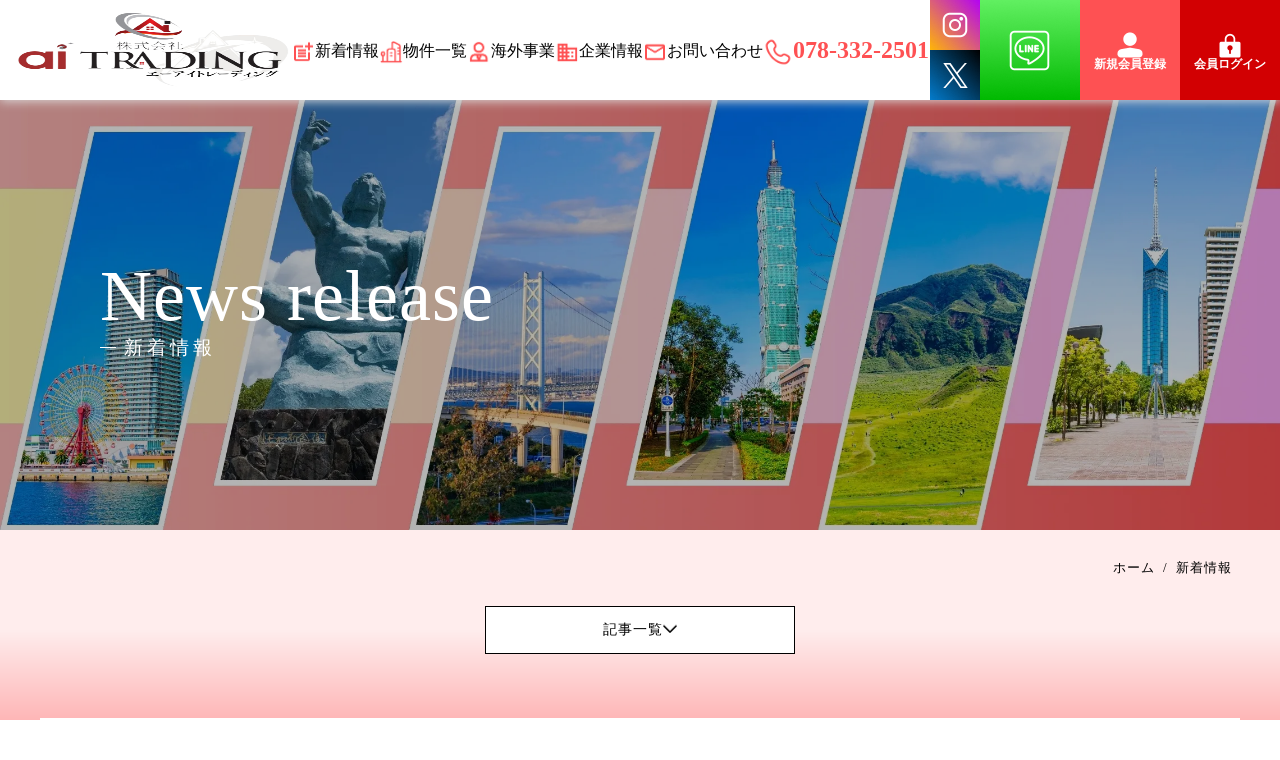

--- FILE ---
content_type: text/html; charset=UTF-8
request_url: https://ai-trading-japan.com/2022/04/%EF%BD%9E%E7%95%91%E3%81%8C%E7%84%A1%E5%84%9F%E3%81%A7%E3%81%A4%E3%81%84%E3%81%A6%E3%81%8F%E3%82%8B%EF%BC%9F%EF%BC%81%E6%B7%A1%E8%B7%AF%E3%81%A7%E8%87%AA%E7%B5%A6%E8%87%AA%E8%B6%B3%E7%94%9F%E6%B4%BB/
body_size: 16348
content:
<!DOCTYPE html>
<html>

<head>
	<meta charset="UTF-8">
	<title>～畑が無償でついてくる？！淡路で自給自足生活～ | ai TRADING</title>
	<meta name="description" content="aiTRADINGは、一般的な賃貸・売買といった不動産仲介だけでなく、投資においては日本語・英語・中国語にも対応できるようエージェントが在籍しており、新築の収益物件の構築に関わる「トータルプロデュース」・「コンサルティング」の技術も有しております。">
	<meta name="keywords" content="兵庫,神戸,長崎,移住,長崎空港,原爆ドーム,軍艦島,1棟物件,不動産,収益物件,仲介,賃貸,売買,土地,投資,淡路島,グランピング,淡路市,洲本市,南あわじ市,リゾート,別荘,貸別荘,">
	<meta name='robots' content='max-image-preview:large' />
<link rel='dns-prefetch' href='//www.googletagmanager.com' />
<link rel="alternate" type="application/rss+xml" title="ai TRADING &raquo; ～畑が無償でついてくる？！淡路で自給自足生活～ のコメントのフィード" href="https://ai-trading-japan.com/2022/04/%ef%bd%9e%e7%95%91%e3%81%8c%e7%84%a1%e5%84%9f%e3%81%a7%e3%81%a4%e3%81%84%e3%81%a6%e3%81%8f%e3%82%8b%ef%bc%9f%ef%bc%81%e6%b7%a1%e8%b7%af%e3%81%a7%e8%87%aa%e7%b5%a6%e8%87%aa%e8%b6%b3%e7%94%9f%e6%b4%bb/feed/" />
<link rel="alternate" title="oEmbed (JSON)" type="application/json+oembed" href="https://ai-trading-japan.com/wp-json/oembed/1.0/embed?url=https%3A%2F%2Fai-trading-japan.com%2F2022%2F04%2F%25ef%25bd%259e%25e7%2595%2591%25e3%2581%258c%25e7%2584%25a1%25e5%2584%259f%25e3%2581%25a7%25e3%2581%25a4%25e3%2581%2584%25e3%2581%25a6%25e3%2581%258f%25e3%2582%258b%25ef%25bc%259f%25ef%25bc%2581%25e6%25b7%25a1%25e8%25b7%25af%25e3%2581%25a7%25e8%2587%25aa%25e7%25b5%25a6%25e8%2587%25aa%25e8%25b6%25b3%25e7%2594%259f%25e6%25b4%25bb%2F" />
<link rel="alternate" title="oEmbed (XML)" type="text/xml+oembed" href="https://ai-trading-japan.com/wp-json/oembed/1.0/embed?url=https%3A%2F%2Fai-trading-japan.com%2F2022%2F04%2F%25ef%25bd%259e%25e7%2595%2591%25e3%2581%258c%25e7%2584%25a1%25e5%2584%259f%25e3%2581%25a7%25e3%2581%25a4%25e3%2581%2584%25e3%2581%25a6%25e3%2581%258f%25e3%2582%258b%25ef%25bc%259f%25ef%25bc%2581%25e6%25b7%25a1%25e8%25b7%25af%25e3%2581%25a7%25e8%2587%25aa%25e7%25b5%25a6%25e8%2587%25aa%25e8%25b6%25b3%25e7%2594%259f%25e6%25b4%25bb%2F&#038;format=xml" />
<style id='wp-img-auto-sizes-contain-inline-css' type='text/css'>
img:is([sizes=auto i],[sizes^="auto," i]){contain-intrinsic-size:3000px 1500px}
/*# sourceURL=wp-img-auto-sizes-contain-inline-css */
</style>
<style id='wp-emoji-styles-inline-css' type='text/css'>

	img.wp-smiley, img.emoji {
		display: inline !important;
		border: none !important;
		box-shadow: none !important;
		height: 1em !important;
		width: 1em !important;
		margin: 0 0.07em !important;
		vertical-align: -0.1em !important;
		background: none !important;
		padding: 0 !important;
	}
/*# sourceURL=wp-emoji-styles-inline-css */
</style>
<style id='wp-block-library-inline-css' type='text/css'>
:root{--wp-block-synced-color:#7a00df;--wp-block-synced-color--rgb:122,0,223;--wp-bound-block-color:var(--wp-block-synced-color);--wp-editor-canvas-background:#ddd;--wp-admin-theme-color:#007cba;--wp-admin-theme-color--rgb:0,124,186;--wp-admin-theme-color-darker-10:#006ba1;--wp-admin-theme-color-darker-10--rgb:0,107,160.5;--wp-admin-theme-color-darker-20:#005a87;--wp-admin-theme-color-darker-20--rgb:0,90,135;--wp-admin-border-width-focus:2px}@media (min-resolution:192dpi){:root{--wp-admin-border-width-focus:1.5px}}.wp-element-button{cursor:pointer}:root .has-very-light-gray-background-color{background-color:#eee}:root .has-very-dark-gray-background-color{background-color:#313131}:root .has-very-light-gray-color{color:#eee}:root .has-very-dark-gray-color{color:#313131}:root .has-vivid-green-cyan-to-vivid-cyan-blue-gradient-background{background:linear-gradient(135deg,#00d084,#0693e3)}:root .has-purple-crush-gradient-background{background:linear-gradient(135deg,#34e2e4,#4721fb 50%,#ab1dfe)}:root .has-hazy-dawn-gradient-background{background:linear-gradient(135deg,#faaca8,#dad0ec)}:root .has-subdued-olive-gradient-background{background:linear-gradient(135deg,#fafae1,#67a671)}:root .has-atomic-cream-gradient-background{background:linear-gradient(135deg,#fdd79a,#004a59)}:root .has-nightshade-gradient-background{background:linear-gradient(135deg,#330968,#31cdcf)}:root .has-midnight-gradient-background{background:linear-gradient(135deg,#020381,#2874fc)}:root{--wp--preset--font-size--normal:16px;--wp--preset--font-size--huge:42px}.has-regular-font-size{font-size:1em}.has-larger-font-size{font-size:2.625em}.has-normal-font-size{font-size:var(--wp--preset--font-size--normal)}.has-huge-font-size{font-size:var(--wp--preset--font-size--huge)}.has-text-align-center{text-align:center}.has-text-align-left{text-align:left}.has-text-align-right{text-align:right}.has-fit-text{white-space:nowrap!important}#end-resizable-editor-section{display:none}.aligncenter{clear:both}.items-justified-left{justify-content:flex-start}.items-justified-center{justify-content:center}.items-justified-right{justify-content:flex-end}.items-justified-space-between{justify-content:space-between}.screen-reader-text{border:0;clip-path:inset(50%);height:1px;margin:-1px;overflow:hidden;padding:0;position:absolute;width:1px;word-wrap:normal!important}.screen-reader-text:focus{background-color:#ddd;clip-path:none;color:#444;display:block;font-size:1em;height:auto;left:5px;line-height:normal;padding:15px 23px 14px;text-decoration:none;top:5px;width:auto;z-index:100000}html :where(.has-border-color){border-style:solid}html :where([style*=border-top-color]){border-top-style:solid}html :where([style*=border-right-color]){border-right-style:solid}html :where([style*=border-bottom-color]){border-bottom-style:solid}html :where([style*=border-left-color]){border-left-style:solid}html :where([style*=border-width]){border-style:solid}html :where([style*=border-top-width]){border-top-style:solid}html :where([style*=border-right-width]){border-right-style:solid}html :where([style*=border-bottom-width]){border-bottom-style:solid}html :where([style*=border-left-width]){border-left-style:solid}html :where(img[class*=wp-image-]){height:auto;max-width:100%}:where(figure){margin:0 0 1em}html :where(.is-position-sticky){--wp-admin--admin-bar--position-offset:var(--wp-admin--admin-bar--height,0px)}@media screen and (max-width:600px){html :where(.is-position-sticky){--wp-admin--admin-bar--position-offset:0px}}

/*# sourceURL=wp-block-library-inline-css */
</style><style id='global-styles-inline-css' type='text/css'>
:root{--wp--preset--aspect-ratio--square: 1;--wp--preset--aspect-ratio--4-3: 4/3;--wp--preset--aspect-ratio--3-4: 3/4;--wp--preset--aspect-ratio--3-2: 3/2;--wp--preset--aspect-ratio--2-3: 2/3;--wp--preset--aspect-ratio--16-9: 16/9;--wp--preset--aspect-ratio--9-16: 9/16;--wp--preset--color--black: #000000;--wp--preset--color--cyan-bluish-gray: #abb8c3;--wp--preset--color--white: #ffffff;--wp--preset--color--pale-pink: #f78da7;--wp--preset--color--vivid-red: #cf2e2e;--wp--preset--color--luminous-vivid-orange: #ff6900;--wp--preset--color--luminous-vivid-amber: #fcb900;--wp--preset--color--light-green-cyan: #7bdcb5;--wp--preset--color--vivid-green-cyan: #00d084;--wp--preset--color--pale-cyan-blue: #8ed1fc;--wp--preset--color--vivid-cyan-blue: #0693e3;--wp--preset--color--vivid-purple: #9b51e0;--wp--preset--gradient--vivid-cyan-blue-to-vivid-purple: linear-gradient(135deg,rgb(6,147,227) 0%,rgb(155,81,224) 100%);--wp--preset--gradient--light-green-cyan-to-vivid-green-cyan: linear-gradient(135deg,rgb(122,220,180) 0%,rgb(0,208,130) 100%);--wp--preset--gradient--luminous-vivid-amber-to-luminous-vivid-orange: linear-gradient(135deg,rgb(252,185,0) 0%,rgb(255,105,0) 100%);--wp--preset--gradient--luminous-vivid-orange-to-vivid-red: linear-gradient(135deg,rgb(255,105,0) 0%,rgb(207,46,46) 100%);--wp--preset--gradient--very-light-gray-to-cyan-bluish-gray: linear-gradient(135deg,rgb(238,238,238) 0%,rgb(169,184,195) 100%);--wp--preset--gradient--cool-to-warm-spectrum: linear-gradient(135deg,rgb(74,234,220) 0%,rgb(151,120,209) 20%,rgb(207,42,186) 40%,rgb(238,44,130) 60%,rgb(251,105,98) 80%,rgb(254,248,76) 100%);--wp--preset--gradient--blush-light-purple: linear-gradient(135deg,rgb(255,206,236) 0%,rgb(152,150,240) 100%);--wp--preset--gradient--blush-bordeaux: linear-gradient(135deg,rgb(254,205,165) 0%,rgb(254,45,45) 50%,rgb(107,0,62) 100%);--wp--preset--gradient--luminous-dusk: linear-gradient(135deg,rgb(255,203,112) 0%,rgb(199,81,192) 50%,rgb(65,88,208) 100%);--wp--preset--gradient--pale-ocean: linear-gradient(135deg,rgb(255,245,203) 0%,rgb(182,227,212) 50%,rgb(51,167,181) 100%);--wp--preset--gradient--electric-grass: linear-gradient(135deg,rgb(202,248,128) 0%,rgb(113,206,126) 100%);--wp--preset--gradient--midnight: linear-gradient(135deg,rgb(2,3,129) 0%,rgb(40,116,252) 100%);--wp--preset--font-size--small: 13px;--wp--preset--font-size--medium: 20px;--wp--preset--font-size--large: 36px;--wp--preset--font-size--x-large: 42px;--wp--preset--spacing--20: 0.44rem;--wp--preset--spacing--30: 0.67rem;--wp--preset--spacing--40: 1rem;--wp--preset--spacing--50: 1.5rem;--wp--preset--spacing--60: 2.25rem;--wp--preset--spacing--70: 3.38rem;--wp--preset--spacing--80: 5.06rem;--wp--preset--shadow--natural: 6px 6px 9px rgba(0, 0, 0, 0.2);--wp--preset--shadow--deep: 12px 12px 50px rgba(0, 0, 0, 0.4);--wp--preset--shadow--sharp: 6px 6px 0px rgba(0, 0, 0, 0.2);--wp--preset--shadow--outlined: 6px 6px 0px -3px rgb(255, 255, 255), 6px 6px rgb(0, 0, 0);--wp--preset--shadow--crisp: 6px 6px 0px rgb(0, 0, 0);}:where(.is-layout-flex){gap: 0.5em;}:where(.is-layout-grid){gap: 0.5em;}body .is-layout-flex{display: flex;}.is-layout-flex{flex-wrap: wrap;align-items: center;}.is-layout-flex > :is(*, div){margin: 0;}body .is-layout-grid{display: grid;}.is-layout-grid > :is(*, div){margin: 0;}:where(.wp-block-columns.is-layout-flex){gap: 2em;}:where(.wp-block-columns.is-layout-grid){gap: 2em;}:where(.wp-block-post-template.is-layout-flex){gap: 1.25em;}:where(.wp-block-post-template.is-layout-grid){gap: 1.25em;}.has-black-color{color: var(--wp--preset--color--black) !important;}.has-cyan-bluish-gray-color{color: var(--wp--preset--color--cyan-bluish-gray) !important;}.has-white-color{color: var(--wp--preset--color--white) !important;}.has-pale-pink-color{color: var(--wp--preset--color--pale-pink) !important;}.has-vivid-red-color{color: var(--wp--preset--color--vivid-red) !important;}.has-luminous-vivid-orange-color{color: var(--wp--preset--color--luminous-vivid-orange) !important;}.has-luminous-vivid-amber-color{color: var(--wp--preset--color--luminous-vivid-amber) !important;}.has-light-green-cyan-color{color: var(--wp--preset--color--light-green-cyan) !important;}.has-vivid-green-cyan-color{color: var(--wp--preset--color--vivid-green-cyan) !important;}.has-pale-cyan-blue-color{color: var(--wp--preset--color--pale-cyan-blue) !important;}.has-vivid-cyan-blue-color{color: var(--wp--preset--color--vivid-cyan-blue) !important;}.has-vivid-purple-color{color: var(--wp--preset--color--vivid-purple) !important;}.has-black-background-color{background-color: var(--wp--preset--color--black) !important;}.has-cyan-bluish-gray-background-color{background-color: var(--wp--preset--color--cyan-bluish-gray) !important;}.has-white-background-color{background-color: var(--wp--preset--color--white) !important;}.has-pale-pink-background-color{background-color: var(--wp--preset--color--pale-pink) !important;}.has-vivid-red-background-color{background-color: var(--wp--preset--color--vivid-red) !important;}.has-luminous-vivid-orange-background-color{background-color: var(--wp--preset--color--luminous-vivid-orange) !important;}.has-luminous-vivid-amber-background-color{background-color: var(--wp--preset--color--luminous-vivid-amber) !important;}.has-light-green-cyan-background-color{background-color: var(--wp--preset--color--light-green-cyan) !important;}.has-vivid-green-cyan-background-color{background-color: var(--wp--preset--color--vivid-green-cyan) !important;}.has-pale-cyan-blue-background-color{background-color: var(--wp--preset--color--pale-cyan-blue) !important;}.has-vivid-cyan-blue-background-color{background-color: var(--wp--preset--color--vivid-cyan-blue) !important;}.has-vivid-purple-background-color{background-color: var(--wp--preset--color--vivid-purple) !important;}.has-black-border-color{border-color: var(--wp--preset--color--black) !important;}.has-cyan-bluish-gray-border-color{border-color: var(--wp--preset--color--cyan-bluish-gray) !important;}.has-white-border-color{border-color: var(--wp--preset--color--white) !important;}.has-pale-pink-border-color{border-color: var(--wp--preset--color--pale-pink) !important;}.has-vivid-red-border-color{border-color: var(--wp--preset--color--vivid-red) !important;}.has-luminous-vivid-orange-border-color{border-color: var(--wp--preset--color--luminous-vivid-orange) !important;}.has-luminous-vivid-amber-border-color{border-color: var(--wp--preset--color--luminous-vivid-amber) !important;}.has-light-green-cyan-border-color{border-color: var(--wp--preset--color--light-green-cyan) !important;}.has-vivid-green-cyan-border-color{border-color: var(--wp--preset--color--vivid-green-cyan) !important;}.has-pale-cyan-blue-border-color{border-color: var(--wp--preset--color--pale-cyan-blue) !important;}.has-vivid-cyan-blue-border-color{border-color: var(--wp--preset--color--vivid-cyan-blue) !important;}.has-vivid-purple-border-color{border-color: var(--wp--preset--color--vivid-purple) !important;}.has-vivid-cyan-blue-to-vivid-purple-gradient-background{background: var(--wp--preset--gradient--vivid-cyan-blue-to-vivid-purple) !important;}.has-light-green-cyan-to-vivid-green-cyan-gradient-background{background: var(--wp--preset--gradient--light-green-cyan-to-vivid-green-cyan) !important;}.has-luminous-vivid-amber-to-luminous-vivid-orange-gradient-background{background: var(--wp--preset--gradient--luminous-vivid-amber-to-luminous-vivid-orange) !important;}.has-luminous-vivid-orange-to-vivid-red-gradient-background{background: var(--wp--preset--gradient--luminous-vivid-orange-to-vivid-red) !important;}.has-very-light-gray-to-cyan-bluish-gray-gradient-background{background: var(--wp--preset--gradient--very-light-gray-to-cyan-bluish-gray) !important;}.has-cool-to-warm-spectrum-gradient-background{background: var(--wp--preset--gradient--cool-to-warm-spectrum) !important;}.has-blush-light-purple-gradient-background{background: var(--wp--preset--gradient--blush-light-purple) !important;}.has-blush-bordeaux-gradient-background{background: var(--wp--preset--gradient--blush-bordeaux) !important;}.has-luminous-dusk-gradient-background{background: var(--wp--preset--gradient--luminous-dusk) !important;}.has-pale-ocean-gradient-background{background: var(--wp--preset--gradient--pale-ocean) !important;}.has-electric-grass-gradient-background{background: var(--wp--preset--gradient--electric-grass) !important;}.has-midnight-gradient-background{background: var(--wp--preset--gradient--midnight) !important;}.has-small-font-size{font-size: var(--wp--preset--font-size--small) !important;}.has-medium-font-size{font-size: var(--wp--preset--font-size--medium) !important;}.has-large-font-size{font-size: var(--wp--preset--font-size--large) !important;}.has-x-large-font-size{font-size: var(--wp--preset--font-size--x-large) !important;}
/*# sourceURL=global-styles-inline-css */
</style>

<style id='classic-theme-styles-inline-css' type='text/css'>
/*! This file is auto-generated */
.wp-block-button__link{color:#fff;background-color:#32373c;border-radius:9999px;box-shadow:none;text-decoration:none;padding:calc(.667em + 2px) calc(1.333em + 2px);font-size:1.125em}.wp-block-file__button{background:#32373c;color:#fff;text-decoration:none}
/*# sourceURL=/wp-includes/css/classic-themes.min.css */
</style>
<link rel='stylesheet' id='spider-css' href='https://ai-trading-japan.com/wp-content/plugins/snow-monkey-blocks/dist/packages/spider/dist/css/spider.css?ver=1768989647' type='text/css' media='all' />
<link rel='stylesheet' id='snow-monkey-blocks-css' href='https://ai-trading-japan.com/wp-content/plugins/snow-monkey-blocks/dist/css/blocks.css?ver=1768989647' type='text/css' media='all' />
<link rel='stylesheet' id='sass-basis-css' href='https://ai-trading-japan.com/wp-content/plugins/snow-monkey-blocks/dist/css/fallback.css?ver=1768989647' type='text/css' media='all' />
<link rel='stylesheet' id='snow-monkey-blocks/nopro-css' href='https://ai-trading-japan.com/wp-content/plugins/snow-monkey-blocks/dist/css/nopro.css?ver=1768989647' type='text/css' media='all' />
<link rel='stylesheet' id='snow-monkey-editor-css' href='https://ai-trading-japan.com/wp-content/plugins/snow-monkey-editor/dist/css/app.css?ver=1763719235' type='text/css' media='all' />
<link rel='stylesheet' id='snow-monkey-editor@front-css' href='https://ai-trading-japan.com/wp-content/plugins/snow-monkey-editor/dist/css/front.css?ver=1763719235' type='text/css' media='all' />
<link rel='stylesheet' id='snow-monkey-blocks-spider-slider-style-css' href='https://ai-trading-japan.com/wp-content/plugins/snow-monkey-blocks/dist/blocks/spider-slider/style-index.css?ver=1768989647' type='text/css' media='all' />
<link rel='stylesheet' id='contact-form-7-css' href='https://ai-trading-japan.com/wp-content/plugins/contact-form-7/includes/css/styles.css?ver=6.1.4' type='text/css' media='all' />
<link rel='stylesheet' id='snow-monkey-editor@view-css' href='https://ai-trading-japan.com/wp-content/plugins/snow-monkey-editor/dist/css/view.css?ver=1763719235' type='text/css' media='all' />
<link rel='stylesheet' id='wp-members-css' href='https://ai-trading-japan.com/wp-content/plugins/wp-members/assets/css/forms/generic-no-float.min.css?ver=3.5.5.1' type='text/css' media='all' />
<link rel='stylesheet' id='wp-pagenavi-css' href='https://ai-trading-japan.com/wp-content/plugins/wp-pagenavi/pagenavi-css.css?ver=2.70' type='text/css' media='all' />
<script type="text/javascript" src="https://ai-trading-japan.com/wp-content/plugins/snow-monkey-blocks/dist/js/fontawesome-all.js?ver=1768989647" id="fontawesome6-js" defer="defer" data-wp-strategy="defer"></script>
<script type="text/javascript" src="https://ai-trading-japan.com/wp-content/plugins/snow-monkey-blocks/dist/packages/spider/dist/js/spider.js?ver=1768989647" id="spider-js" defer="defer" data-wp-strategy="defer"></script>
<script type="text/javascript" src="https://ai-trading-japan.com/wp-content/plugins/snow-monkey-editor/dist/js/app.js?ver=1763719235" id="snow-monkey-editor-js" defer="defer" data-wp-strategy="defer"></script>

<!-- Site Kit によって追加された Google タグ（gtag.js）スニペット -->
<!-- Google アナリティクス スニペット (Site Kit が追加) -->
<script type="text/javascript" src="https://www.googletagmanager.com/gtag/js?id=GT-MQJ5RDM" id="google_gtagjs-js" async></script>
<script type="text/javascript" id="google_gtagjs-js-after">
/* <![CDATA[ */
window.dataLayer = window.dataLayer || [];function gtag(){dataLayer.push(arguments);}
gtag("set","linker",{"domains":["ai-trading-japan.com"]});
gtag("js", new Date());
gtag("set", "developer_id.dZTNiMT", true);
gtag("config", "GT-MQJ5RDM");
//# sourceURL=google_gtagjs-js-after
/* ]]> */
</script>
<link rel="https://api.w.org/" href="https://ai-trading-japan.com/wp-json/" /><link rel="alternate" title="JSON" type="application/json" href="https://ai-trading-japan.com/wp-json/wp/v2/posts/1730" /><link rel="EditURI" type="application/rsd+xml" title="RSD" href="https://ai-trading-japan.com/xmlrpc.php?rsd" />
<meta name="generator" content="WordPress 6.9" />
<link rel="canonical" href="https://ai-trading-japan.com/2022/04/%ef%bd%9e%e7%95%91%e3%81%8c%e7%84%a1%e5%84%9f%e3%81%a7%e3%81%a4%e3%81%84%e3%81%a6%e3%81%8f%e3%82%8b%ef%bc%9f%ef%bc%81%e6%b7%a1%e8%b7%af%e3%81%a7%e8%87%aa%e7%b5%a6%e8%87%aa%e8%b6%b3%e7%94%9f%e6%b4%bb/" />
<link rel='shortlink' href='https://ai-trading-japan.com/?p=1730' />
<meta name="generator" content="Site Kit by Google 1.170.0" /><style>
            .login_wrapper #lwDefault .login__wrap a {
                display: none !important;
            }
        </style>
<!-- Site Kit が追加した Google AdSense メタタグ -->
<meta name="google-adsense-platform-account" content="ca-host-pub-2644536267352236">
<meta name="google-adsense-platform-domain" content="sitekit.withgoogle.com">
<!-- Site Kit が追加した End Google AdSense メタタグ -->
<link rel="icon" href="https://ai-trading-japan.com/wp-content/uploads/2021/07/ai1-rogo--150x150.png" sizes="32x32" />
<link rel="icon" href="https://ai-trading-japan.com/wp-content/uploads/2021/07/ai1-rogo-.png" sizes="192x192" />
<link rel="apple-touch-icon" href="https://ai-trading-japan.com/wp-content/uploads/2021/07/ai1-rogo-.png" />
<meta name="msapplication-TileImage" content="https://ai-trading-japan.com/wp-content/uploads/2021/07/ai1-rogo-.png" />
	<!-- Google Tag Manager -->
	<script>
		(function(w, d, s, l, i) {
			w[l] = w[l] || [];
			w[l].push({
				'gtm.start': new Date().getTime(),
				event: 'gtm.js'
			});
			var f = d.getElementsByTagName(s)[0],
				j = d.createElement(s),
				dl = l != 'dataLayer' ? '&l=' + l : '';
			j.async = true;
			j.src =
				'https://www.googletagmanager.com/gtm.js?id=' + i + dl;
			f.parentNode.insertBefore(j, f);
		})(window, document, 'script', 'dataLayer', 'GTM-KDKWHZP');
	</script>
	<!-- End Google Tag Manager -->
	<meta name="viewport" content="width=device-width, initial-scale=1.0, maximum-scale=1.0">
	<link rel="stylesheet" href="https://ai-trading-japan.com/wp-content/themes/aitrading/css/normalize.css">
	<link rel="stylesheet" href="https://ai-trading-japan.com/wp-content/themes/aitrading/css/slick.css">
	<link rel="stylesheet" href="https://ai-trading-japan.com/wp-content/themes/aitrading/style.css">
	<link rel="stylesheet" href="https://ai-trading-japan.com/wp-content/themes/aitrading/css/responsive.css">
	<link rel="stylesheet" href="https://ai-trading-japan.com/wp-content/themes/aitrading/css/top.css">
	<link rel="stylesheet" href="https://ai-trading-japan.com/wp-content/themes/aitrading/css/header.css">
	<link rel="stylesheet" href="https://ai-trading-japan.com/wp-content/themes/aitrading/css/header.css">
	<link rel="stylesheet" href="https://ai-trading-japan.com/wp-content/themes/aitrading/css/footer.css">
	<link rel="shortcut icon" href="img/favicon.ico" />
	<link rel="stylesheet" href="https://use.typekit.net/lbd1keg.css">

</head>

<body>
	<!-- Google Tag Manager (noscript) -->
	<noscript><iframe src="https://www.googletagmanager.com/ns.html?id=GTM-KDKWHZP"
			height="0" width="0" style="display:none;visibility:hidden"></iframe></noscript>
	<!-- End Google Tag Manager (noscript) -->
	<header id="header">
		<a href="/" class="headerLogoLink_sp">
			<img src="/wp-content/uploads/2024/12/aitrading_logo.png" alt="▷" class="">
		</a>
		<div id="burger">
			<span></span>
			<span></span>
			<span></span>
		</div>
		<div class="header__inner">
			<!-- <h1 class="header__logo"><a href="<--?php echo home_url('/'); ?>"><img src="<--?php bloginfo('template_directory'); ?>/img/header_logo.png" alt="ai TRADING" width="127"></a></h1> -->

			<div class="headerMenu_sp">
				<nav id="js-nav">
					<ul class="nav__items nav-items">

						<li>
							<a href="/" class="hamburgerLink">
								<img src="https://ai-trading-japan.com/wp-content/themes/aitrading/img/top/hamburger_logo.png" alt="▷" class="hamburger_logo">
							</a>
						</li>

						<li>
							<a href="/news/" class="headerLink">
								<img src="https://ai-trading-japan.com/wp-content/themes/aitrading/img/top/header_icon1.png" alt="▷" class="headerLinkListIcon">
								<span>新着情報</span>
							</a>
						</li>
						<li>
							<a href="/real-estates" class="headerLink">
								<img src="https://ai-trading-japan.com/wp-content/themes/aitrading/img/top/header_icon2.png" alt="▷" class="headerLinkListIcon">
								<span>物件一覧</span>
							</a>
						</li>

						<li>
							<a href="/business" class="headerLink">
								<img src="https://ai-trading-japan.com/wp-content/themes/aitrading/img/top/header_icon3.png" alt="▷" class="headerLinkListIcon">
								<span>海外事業</span>
							</a>
						</li>
						<li>
							<a href="/about" class="headerLink">
								<img src="https://ai-trading-japan.com/wp-content/themes/aitrading/img/top/header_icon4.png" alt="▷" class="headerLinkListIcon">
								<span>企業情報</span>
							</a>
						</li>
						<li>
							<a href="/contact" class="headerLink">
								<img src="https://ai-trading-japan.com/wp-content/themes/aitrading/img/top/header_icon5.png" alt="▷" class="headerLinkListIcon">
								<span>お問い合わせ</span>
							</a>
						</li>

						<li>
							<div class="hamburger_member_login">
								<a href="/join" class="hamburger_member">
									<img src="https://ai-trading-japan.com/wp-content/themes/aitrading/img/top/header_member_icon.png" alt="新規会員登録" class="">
									<p class="">新規会員登録</p>
								</a>
								<a href="/login" class="hamburger_login">
									<img src="https://ai-trading-japan.com/wp-content/themes/aitrading/img/top/header_login_icon.png" alt="会員ログイン" class="">
																			<p class="">会員ログイン</p>
																	</a>
							</div>
						</li>

						<li>
							<div class="hamburger_SNSList">
								<a href="https://www.instagram.com/ai_trading_co_ltd/"><img src="https://ai-trading-japan.com/wp-content/themes/aitrading/img/top/hamburger_instagram.png" alt="Instagram" class=""></a>
								<a href="https://x.com/aiTRADING_kobe?mx=2"><img src="https://ai-trading-japan.com/wp-content/themes/aitrading/img/top/hamburger_x.png" alt="X" class=""></a>
								<a href="https://line.me/R/ti/p/@mos8209o"><img src="https://ai-trading-japan.com/wp-content/themes/aitrading/img/top/hamburger_line.png" alt="LINE" class=""></a>
							</div>
						</li>
			</div>

			<div class="header_menuWrap_sp">
				<div class="">
					<a href="https://www.instagram.com/ai_trading_co_ltd" class="header_menuInstagram">
						<img src="https://ai-trading-japan.com/wp-content/themes/aitrading/img/top/header_instagram.png" alt="Instagram" class="">
					</a>
					<a href="" class="header_menuX">
						<img src="https://ai-trading-japan.com/wp-content/themes/aitrading/img/top/header_x.png" alt="X" class="">
					</a>
				</div>
				<a href="https://line.me/R/ti/p/@mos8209o" class="header_menuLINE">
					<img src="https://ai-trading-japan.com/wp-content/themes/aitrading/img/top/header_line.png" alt="X" class="">
				</a>
				<a href="" class="header_newMember">
					<img src="https://ai-trading-japan.com/wp-content/themes/aitrading/img/top/header_member_icon.png" alt="新規会員登録" class="">
					<p class="">新規会員登録</p>
				</a>
				<a href="" class="header_login">
					<img src="https://ai-trading-japan.com/wp-content/themes/aitrading/img/top/header_login_icon.png" alt="会員ログイン" class="">
											<p class="">会員ログイン</p>
									</a>
			</div>

			<div class="headerMenu_pc">
				<nav>
					<div class="headerLinkWrap">

						<a href="/" class="">
							<img src="/wp-content/uploads/2024/12/aitrading_logo.png" alt="▷" class="headerLogoLink">
						</a>

						<div class="headerLinkListWrap">
							<a href="/news" class="headerLink">
								<img src="https://ai-trading-japan.com/wp-content/themes/aitrading/img/top/header_icon1.png" alt="▷" class="headerLinkListIcon">
								<span>新着情報</span>
							</a>
							<a href="/real-estates" class="headerLink">
								<img src="https://ai-trading-japan.com/wp-content/themes/aitrading/img/top/header_icon2.png" alt="▷" class="headerLinkListIcon">
								<span>物件一覧</span>
							</a>
							<a href="/business" class="headerLink">
								<img src="https://ai-trading-japan.com/wp-content/themes/aitrading/img/top/header_icon3.png" alt="▷" class="headerLinkListIcon">
								<span>海外事業</span>
							</a>
							<a href="/about" class="headerLink">
								<img src="https://ai-trading-japan.com/wp-content/themes/aitrading/img/top/header_icon4.png" alt="▷" class="headerLinkListIcon">
								<span>企業情報</span>
							</a>
							<a href="/contact" class="headerLink">
								<img src="https://ai-trading-japan.com/wp-content/themes/aitrading/img/top/header_icon5.png" alt="▷" class="headerLinkListIcon">
								<span>お問い合わせ</span>
							</a>

							<a href="tel:078-332-2501" class="headerTel headerLink">
								<img src="https://ai-trading-japan.com/wp-content/themes/aitrading/img/top/mynaui_telephone.png" alt="▷" class="headerLinkTelIcon">
								<span>078-332-2501</span>
							</a>

						</div>

						<div class="header_menuWrap">
							<div class="">
								<a href="https://www.instagram.com/ai_trading_co_ltd" class="header_menuInstagram">
									<img src="https://ai-trading-japan.com/wp-content/themes/aitrading/img/top/header_instagram.png" alt="Instagram" class="">
								</a>
								<a href="https://x.com/aiTRADING_kobe" class="header_menuX">
									<img src="https://ai-trading-japan.com/wp-content/themes/aitrading/img/top/header_x.png" alt="X" class="">
								</a>
							</div>
							<a href="https://line.me/R/ti/p/@mos8209o" class="header_menuLINE">
								<img src="https://ai-trading-japan.com/wp-content/themes/aitrading/img/top/header_line.png" alt="X" class="">
							</a>
							<a href="/join" class="header_newMember">
								<img src="https://ai-trading-japan.com/wp-content/themes/aitrading/img/top/header_member_icon.png" alt="新規会員登録" class="">
								<p class="">新規会員登録</p>
							</a>
															<a href="/login" class="header_login">
									<img src="https://ai-trading-japan.com/wp-content/themes/aitrading/img/top/header_login_icon.png" alt="会員ログイン" class="">
									<p class="">会員ログイン</p>
								</a>
													</div>

					</div>
				</nav>
			</div>
		</div>

		</ul>
		</nav>
		</div>



		<!-- <nav id="gnav">

		<div class="headerMenu_sp">
			<nav id="js-nav">
				<ul class="nav__items nav-items">

					<li>
						<a href="/" class="hamburgerLink">
							<img src="https://ai-trading-japan.com/wp-content/themes/aitrading/img/top/hamburger_logo.png" alt="▷" class="hamburger_logo">
						</a>
					</li>

					<li>
						<a href="/news" class="headerLink">
							<img src="https://ai-trading-japan.com/wp-content/themes/aitrading/img/top/header_icon1.png" alt="▷" class="headerLinkListIcon">
							<span>新着情報</span>
						</a>
					</li>
					<li>
						<a href="/real-estates" class="headerLink">
							<img src="https://ai-trading-japan.com/wp-content/themes/aitrading/img/top/header_icon2.png" alt="▷" class="headerLinkListIcon">
							<span>物件一覧</span>
						</a>
					</li>
					<li>
						<a href="/business" class="headerLink">
							<img src="https://ai-trading-japan.com/wp-content/themes/aitrading/img/top/header_icon3.png" alt="▷" class="headerLinkListIcon">
							<span>事業内容</span>
						</a>
					</li>
					<li>
						<a href="/about" class="headerLink">
							<img src="https://ai-trading-japan.com/wp-content/themes/aitrading/img/top/header_icon4.png" alt="▷" class="headerLinkListIcon">
							<span>企業情報</span>
						</a>
					</li>
					<li>
						<a href="/contact" class="headerLink">
							<img src="https://ai-trading-japan.com/wp-content/themes/aitrading/img/top/header_icon5.png" alt="▷" class="headerLinkListIcon">
							<span>お問い合わせ</span>
						</a>
					</li>

					<li>
						<div class="hamburger_member_login">
							<a href="" class="hamburger_member">
								<img src="https://ai-trading-japan.com/wp-content/themes/aitrading/img/top/header_member_icon.png" alt="新規会員登録" class="">
								<p class="">新規会員登録</p>
							</a>
							<a href="" class="hamburger_login">
								<img src="https://ai-trading-japan.com/wp-content/themes/aitrading/img/top/header_login_icon.png" alt="会員ログイン" class="">
								<p class="">会員ログイン</p>
							</a>
						</div>
					</li>

					<li>
						<div class="hamburger_SNSList">
							<img src="https://ai-trading-japan.com/wp-content/themes/aitrading/img/top/hamburger_instagram.png" alt="Instagram" class="">
							<img src="https://ai-trading-japan.com/wp-content/themes/aitrading/img/top/hamburger_x.png" alt="X" class="">
							<img src="https://ai-trading-japan.com/wp-content/themes/aitrading/img/top/hamburger_line.png" alt="LINE" class="">
						</div>
					</li>
		</div>

		<div class="header_menuWrap_sp">
			<div class="">
				<a href="" class="header_menuInstagram">
					<img src="https://ai-trading-japan.com/wp-content/themes/aitrading/img/top/header_instagram.png" alt="Instagram" class="">
				</a>
				<a href="" class="header_menuX">
					<img src="https://ai-trading-japan.com/wp-content/themes/aitrading/img/top/header_x.png" alt="X" class="">
				</a>
			</div>
			<a href="" class="header_menuLINE">
				<img src="https://ai-trading-japan.com/wp-content/themes/aitrading/img/top/header_line.png" alt="X" class="">
			</a>
			<a href="" class="header_newMember">
				<img src="https://ai-trading-japan.com/wp-content/themes/aitrading/img/top/header_member_icon.png" alt="新規会員登録" class="">
				<p class="">新規会員登録</p>
			</a>
			<a href="" class="header_login">
				<img src="https://ai-trading-japan.com/wp-content/themes/aitrading/img/top/header_login_icon.png" alt="会員ログイン" class="">
				<p class="">会員ログイン</p>
			</a>
		</div>

		<div class="headerMenu_pc">
			<nav>
				<div class="headerLinkWrap">

					<a href="/" class="">
						<img src="https://ai-trading-japan.com/wp-content/themes/aitrading/img/top/header_logo.png" alt="▷" class="headerLogoLink">
					</a>

					<div class="headerLinkListWrap">
						<a href="/news" class="headerLink">
							<img src="https://ai-trading-japan.com/wp-content/themes/aitrading/img/top/header_icon1.png" alt="▷" class="headerLinkListIcon">
							<span>新着情報</span>
						</a>
						<a href="/real-estates" class="headerLink">
							<img src="https://ai-trading-japan.com/wp-content/themes/aitrading/img/top/header_icon2.png" alt="▷" class="headerLinkListIcon">
							<span>物件一覧</span>
						</a>
						<a href="/business" class="headerLink">
							<img src="https://ai-trading-japan.com/wp-content/themes/aitrading/img/top/header_icon3.png" alt="▷" class="headerLinkListIcon">
							<span>事業内容</span>
						</a>
						<a href="/about" class="headerLink">
							<img src="https://ai-trading-japan.com/wp-content/themes/aitrading/img/top/header_icon4.png" alt="▷" class="headerLinkListIcon">
							<span>企業情報</span>
						</a>
						<a href="/contact" class="headerLink">
							<img src="https://ai-trading-japan.com/wp-content/themes/aitrading/img/top/header_icon5.png" alt="▷" class="headerLinkListIcon">
							<span>お問い合わせ</span>
						</a>

					</div>

					<div class="header_menuWrap">
						<div class="">
							<a href="" class="header_menuInstagram">
								<img src="https://ai-trading-japan.com/wp-content/themes/aitrading/img/top/header_instagram.png" alt="Instagram" class="">
							</a>
							<a href="" class="header_menuX">
								<img src="https://ai-trading-japan.com/wp-content/themes/aitrading/img/top/header_x.png" alt="X" class="">
							</a>
						</div>
						<a href="" class="header_menuLINE">
							<img src="https://ai-trading-japan.com/wp-content/themes/aitrading/img/top/header_line.png" alt="X" class="">
						</a>
						<a href="/join" class="header_newMember">
							<img src="https://ai-trading-japan.com/wp-content/themes/aitrading/img/top/header_member_icon.png" alt="新規会員登録" class="">
							<p class="">新規会員登録</p>
						</a>
						<a href="/login" class="header_login">
							<img src="https://ai-trading-japan.com/wp-content/themes/aitrading/img/top/header_login_icon.png" alt="会員ログイン" class="">
							<p class="">会員ログイン</p>
						</a>
					</div>

				</div>
			</nav>
		</div>


	</div>

	</ul>
	</nav>
	</div>



	<!-- <nav id="gnav">
			<ul class="sns_menu">
				<li><a href="https://www.instagram.com/ai_trading_co_ltd" target="_blank"><img src="https://ai-trading-japan.com/wp-content/themes/aitrading/img/ico_insta.svg" alt="Instagram" width="24"></a></li>
				<li><a href="https://twitter.com/aiTRADING_kobe" target="_blank"><img src="https://ai-trading-japan.com/wp-content/themes/aitrading/img/Twitter.png" alt="Twitter" width="28"></a></li>
			</ul>
			<ul class="menu">
				<li><a href="https://ai-trading-japan.com/news">新着情報</a></li>

									<li><a href="https://ai-trading-japan.com/join">物件一覧</a></li>
				
				<li><a href="https://ai-trading-japan.com/business">事業内容</a></li>
				<li><a href="https://ai-trading-japan.com/about">企業情報</a></li>
				<li><a href="https://ai-trading-japan.com/contact">お問い合わせ</a></li>

									<li><a href="https://ai-trading-japan.com//join/">新規会員登録</a></li>
					<li><a href="https://ai-trading-japan.com/login">ログイン</a></li>
				

			</ul>
		</nav> -->
		</div>
	</header>
<div id="wrapper" class="lower">
	<div id="lwMv">
		<h2 class="lwtl mask-bg">
			<span class="headline_eng">News release</span>
			<span class="headline_ja">新着情報</span>
		</h2>
	</div>
	<div class="bread__wrap">
		<ol class="bread">
			<li><a href="https://ai-trading-japan.com/">ホーム</a></li>
			<li><a href="https://ai-trading-japan.com/news">新着情報</a></li>
		</ol>
	</div>



	<article id="lwContent" class="graytop about">
		<div class="lwmenu__wrap">
			<ul class="lwmenu inner">
				
				<li><a href="https://ai-trading-japan.com/news">記事一覧</a></li>

							</ul>
		</div>
		<section id="lwNews">
			<div class="inner whitebox">
								<div class="single__wrap">
					<h3 class="single__ttl">～畑が無償でついてくる？！<br class="sp-only" />淡路で自給自足生活～</h3>
					<div class="cat__wrap">
						<p class="date">2022.04.20</p>
						<p class="cat"><a href="https://ai-trading-japan.com/category/%e7%89%a9%e4%bb%b6%e7%b4%b9%e4%bb%8b/">物件紹介</a></p>
					</div>
					<div class="single__content">
														<p><strong>皆様いつも弊社HPを<br class="sp-only" />ご覧頂きありがとうございます。</strong></p>
<p><strong>広報の宮口です。</strong></p>
<p><strong>新生活に心躍る４月も<br class="sp-only" />もう終盤となりましたね(^-^)</strong></p>
<p><strong>夏のように暑い日があったと思えば</strong></p>
<p><strong>肌寒い日があったりと気温の変化に<br class="sp-only" />服装も迷う日々ですが</strong></p>
<p><strong>みなさまいかがお過ごしでしょうか。</strong></p>
<p>&nbsp;</p>
<p><strong>街中では新１年生がピカピカのランドセルに<br class="sp-only" />黄色いカバーをつけ</strong></p>
<p><strong>キラキラの笑顔で歩いている姿や</strong></p>
<p><strong>新入社員の慣れないスーツに<br class="sp-only" />身を包み緊張した様子で</strong></p>
<p><strong>歩いている姿に微笑ましく、<br class="sp-only" />新鮮な気持ちになりますね✨</strong></p>
<p>&nbsp;</p>
<p><strong>さて、そんな新生活が始まる４月ですが</strong></p>
<p><strong>私たちai TRADINGも新しい物件を<br class="sp-only" />たくさん入手しております♪</strong></p>
<p><strong>ありがたいことに、HPからの<br class="sp-only" />お問合せや会員登録も多く、</strong></p>
<p><strong>ai TRADING＝淡路島といったイメージも</strong></p>
<p><strong>だんだん定着してきたと思います。</strong></p>
<p>&nbsp;</p>
<p><strong>前回のブログでは弊社が<br class="sp-only" />どのように仕入れをしているか</strong></p>
<p><strong>お話させて頂きましたが、<br class="sp-only" />今回は弊社がいま一押しの</strong></p>
<p><strong>物件をご紹介させて頂きたいと思います！！</strong></p>
<p>&nbsp;</p>
<p><strong>場所は、淡路島洲本市にある二ツ石です。</strong></p>
<p><strong>なかなかピンとこない場所かもしれませんが</strong></p>
<p><strong>淡路中央ICから信号１つなしで<br class="sp-only" />来られる立地です✨</strong></p>
<p>&nbsp;</p>
<p><strong>こちらは、風情ある昔ながらの家屋なのですが</strong></p>
<p><strong>なんといっても敷地が広大！！</strong></p>
<p><strong>土地の広さは約１２５０㎡！！</strong></p>
<p><strong>７DK＋納戸そしてなんといっても</strong></p>
<p><strong>納屋と畑が２つ付きの豪華盛沢山です(*^-^*)</strong></p>
<p>&nbsp;</p>
<p><img fetchpriority="high" decoding="async" class="alignnone wp-image-1747 size-large" src="https://ai-trading-japan.com/wp-content/uploads/2022/04/二つ石　間取り-1024x576.jpg" alt="" width="1024" height="576" srcset="https://ai-trading-japan.com/wp-content/uploads/2022/04/二つ石　間取り-1024x576.jpg 1024w, https://ai-trading-japan.com/wp-content/uploads/2022/04/二つ石　間取り-300x169.jpg 300w, https://ai-trading-japan.com/wp-content/uploads/2022/04/二つ石　間取り-768x432.jpg 768w, https://ai-trading-japan.com/wp-content/uploads/2022/04/二つ石　間取り.jpg 1280w" sizes="(max-width: 1024px) 100vw, 1024px" /></p>
<p>&nbsp;</p>
<p><img decoding="async" class="alignleft wp-image-1736 size-medium" src="https://ai-trading-japan.com/wp-content/uploads/2022/04/4736026435281567756.cc12d71400157b1d3232a294df2e6b42.22041309-225x300.jpg" alt="" width="225" height="300" srcset="https://ai-trading-japan.com/wp-content/uploads/2022/04/4736026435281567756.cc12d71400157b1d3232a294df2e6b42.22041309-225x300.jpg 225w, https://ai-trading-japan.com/wp-content/uploads/2022/04/4736026435281567756.cc12d71400157b1d3232a294df2e6b42.22041309-768x1024.jpg 768w, https://ai-trading-japan.com/wp-content/uploads/2022/04/4736026435281567756.cc12d71400157b1d3232a294df2e6b42.22041309.jpg 1108w" sizes="(max-width: 225px) 100vw, 225px" /> <img decoding="async" class="alignnone wp-image-1737 size-medium" src="https://ai-trading-japan.com/wp-content/uploads/2022/04/4736026435281567756.2f49f6b25760905cc7ca45c71a4156b4.22041309-225x300.jpg" alt="" width="225" height="300" srcset="https://ai-trading-japan.com/wp-content/uploads/2022/04/4736026435281567756.2f49f6b25760905cc7ca45c71a4156b4.22041309-225x300.jpg 225w, https://ai-trading-japan.com/wp-content/uploads/2022/04/4736026435281567756.2f49f6b25760905cc7ca45c71a4156b4.22041309-768x1024.jpg 768w, https://ai-trading-japan.com/wp-content/uploads/2022/04/4736026435281567756.2f49f6b25760905cc7ca45c71a4156b4.22041309.jpg 1108w" sizes="(max-width: 225px) 100vw, 225px" /> <img loading="lazy" decoding="async" class="alignnone wp-image-1738 size-medium" src="https://ai-trading-japan.com/wp-content/uploads/2022/04/4736026435281567756.1e7343a2833483df5962a9426469b6ab.22041309-225x300.jpg" alt="" width="225" height="300" srcset="https://ai-trading-japan.com/wp-content/uploads/2022/04/4736026435281567756.1e7343a2833483df5962a9426469b6ab.22041309-225x300.jpg 225w, https://ai-trading-japan.com/wp-content/uploads/2022/04/4736026435281567756.1e7343a2833483df5962a9426469b6ab.22041309-768x1024.jpg 768w, https://ai-trading-japan.com/wp-content/uploads/2022/04/4736026435281567756.1e7343a2833483df5962a9426469b6ab.22041309.jpg 1108w" sizes="auto, (max-width: 225px) 100vw, 225px" /></p>
<p>&nbsp;</p>
<p><strong>そして、こちらのお家ですが<br class="sp-only" />しばらくの間、空き家になっており</strong></p>
<p><strong>以前お住まいだった方のお荷物が<br class="sp-only" />たくさんございました。</strong></p>
<p><strong>残置物の処理や清掃も<br class="sp-only" />弊社ai TRADINGがさせて頂いており、</strong></p>
<p><strong>たたみでゴロゴロしたくなるほど綺麗に<br class="sp-only" />息を吹き返させることが出来ました。</strong></p>
<p><strong>もちろん、築年月がたっているので、<br class="sp-only" />リフォームが</strong></p>
<p><strong>必要な個所はあるかと思いますが、<br class="sp-only" />すこし手をかけるだけで</strong></p>
<p><strong>大豪邸に生まれかわることでしょう！</strong></p>
<p>&nbsp;</p>
<p><strong>週末だけの田舎STAYなどにもおすすめです。</strong></p>
<p><strong>広々縁側で走り回る子どもたち、<br class="sp-only" />畑で作る自作のお野菜</strong></p>
<p><strong>広い敷地でペットも一緒に、<br class="sp-only" />DIYでお好みの素敵空間に♪</strong></p>
<p><strong>想像力を膨らませれば膨らますほど、<br class="sp-only" />たくさんの笑顔が</strong></p>
<p><strong>見られることが目に浮かびます( *´艸｀)</strong></p>
<p>&nbsp;</p>
<p><img loading="lazy" decoding="async" class="alignnone size-large wp-image-1741" src="https://ai-trading-japan.com/wp-content/uploads/2022/04/畑-1024x412.jpg" alt="" width="1024" height="412" srcset="https://ai-trading-japan.com/wp-content/uploads/2022/04/畑-1024x412.jpg 1024w, https://ai-trading-japan.com/wp-content/uploads/2022/04/畑-300x121.jpg 300w, https://ai-trading-japan.com/wp-content/uploads/2022/04/畑-768x309.jpg 768w, https://ai-trading-japan.com/wp-content/uploads/2022/04/畑-1536x618.jpg 1536w, https://ai-trading-japan.com/wp-content/uploads/2022/04/畑.jpg 1636w" sizes="auto, (max-width: 1024px) 100vw, 1024px" /></p>
<p>&nbsp;</p>
<p><strong>気になるお値段ですが、、<br class="sp-only" />諭吉様５００人分です(^^)/（笑）</strong></p>
<p><strong>そうです、５００万円となっております！</strong></p>
<p><strong>これだけの敷地で畑付きとなれば<br class="sp-only" />かなりお買い得なお値段では</strong></p>
<p><strong>ないでしょうか？現地の案内も<br class="sp-only" />もちろん可能ですので</strong></p>
<p><strong>ご興味ございましたら、<br class="sp-only" />ぜひぜひお問合せ下さいませ。</strong></p>
<p>&nbsp;</p>
<p><strong>DIY好きの方や自給自足生活に憧れのある方、</strong></p>
<p><strong>自作無農薬お野菜で古民家カフェをしたい！<br class="sp-only" />などなど</strong></p>
<p><strong>使い道は無限だと思います。</strong></p>
<p>&nbsp;</p>
<p><strong>リフォームのご提案もさせて頂きますので</strong></p>
<p><strong>お気軽にお声がけください。</strong></p>
<p>&nbsp;</p>
<p><strong>そして、先ほどにも書いておりますとおり</strong></p>
<p><strong>弊社では残置物の処理、<br class="sp-only" />清掃もさせて頂けます。</strong></p>
<p><strong>何年も空き家で放置してしまっていて<br class="sp-only" />不要だけど片付けるのが面倒、</strong></p>
<p><strong>片付け手がない、など<br class="sp-only" />お困りの不動産がございましたら</strong></p>
<p><strong>こちらもあわせてご相談下さい。</strong></p>
<p>&nbsp;</p>
<p><strong>こちらの物件のみならず、<br class="sp-only" />淡路島や地方の物件</strong></p>
<p><strong>多数ございます。<br class="sp-only" />ご相談だけでもお待ちしております。</strong></p>
<p>&nbsp;</p>
<p><strong>本日も最後までお読みいただき<br class="sp-only" />ありがとうございました。</strong></p>
<p><img loading="lazy" decoding="async" class="alignnone size-large wp-image-1733" src="https://ai-trading-japan.com/wp-content/uploads/2022/04/IMG_1885.heic" alt="" width="1" height="1" /><img loading="lazy" decoding="async" class="alignnone size-large wp-image-1733" src="https://ai-trading-japan.com/wp-content/uploads/2022/04/IMG_1885.heic" alt="" width="1" height="1" /></p>
											</div>
				</div>
			</div>
		</section>

	</article>
</div>

		<footer id="footer">
			<section>
				<div class="footerMenu">
					<div class="footerLink">
						<div class="officeLinkWrap">

							<a href="/" class="">
								<img src="/wp-content/uploads/2024/12/aitrading_logo.png" alt="▷" class="footerLogoLink">
							</a>

							<div class="officeLinkListWrap">
								<a href="/news" class="officeLink">
									<img src="https://ai-trading-japan.com/wp-content/themes/aitrading/img/top/header_icon1.png" alt="▷" class="officeLinkListIcon">
									<span>新着情報</span>
								</a>
								<a href="/real-estate" class="officeLink">
									<img src="https://ai-trading-japan.com/wp-content/themes/aitrading/img/top/header_icon2.png" alt="▷" class="officeLinkListIcon">
									<span>物件一覧</span>
								</a>
								<a href="/business" class="officeLink">
									<img src="https://ai-trading-japan.com/wp-content/themes/aitrading/img/top/header_icon3.png" alt="▷" class="officeLinkListIcon">
									<span>海外事業</span>
								</a>
								<a href="/about" class="officeLink">
									<img src="https://ai-trading-japan.com/wp-content/themes/aitrading/img/top/header_icon4.png" alt="▷" class="officeLinkListIcon">
									<span>企業情報</span>
								</a>
								<a href="/contact" class="officeLink">
									<img src="https://ai-trading-japan.com/wp-content/themes/aitrading/img/top/header_icon5.png" alt="▷" class="officeLinkListIcon">
									<span>お問い合わせ</span>
								</a>
							</div>
						</div>

						<div class="footerSNSLink">
							<div class="footerSNSLinkWrap">
								<a href="https://line.me/R/ti/p/@mos8209o" class="footerSNSLinkCard">
									<img src="https://ai-trading-japan.com/wp-content/themes/aitrading/img/top/office_line.png" alt="▷" class="footerSNSLinkCardImg">
								</a>
								<a href="https://x.com/aiTRADING_kobe" class="footerSNSLinkCard">
									<img src="https://ai-trading-japan.com/wp-content/themes/aitrading/img/top/office_x.png" alt="▷" class="footerSNSLinkCardImg">
								</a>
								<a href="https://www.instagram.com/ai_trading_co_ltd" class="footerSNSLinkCard">
									<img src="https://ai-trading-japan.com/wp-content/themes/aitrading/img/top/office_instagram.png" alt="▷" class="footerSNSLinkCardImg">
								</a>
							</div>
						</div>

						<div class="officeList">
							<div class="officeListWrap">
								<dl class="officeListCard">
									<dt>
										<span class="officeSubTitle">(Kobe)</span>
										<span class="officeTitle">神戸本社</span>
									</dt>
									<dd>
										<p class="officeTel">
											<a href="tel:078-332-2501">Tel：078-332-2501</a>
										</p>
										<p class="officeFax">
											Fax：078-332-2502
										</p>
										<p class="officeAddress">
											<span>〒650-0001</span>
											<span>兵庫県神戸市中央区加納町</span>
											<span>４丁目８-17　TAKAI BLD. 3F</span>
										</p>
										<a href="https://maps.app.goo.gl/uFFUoB1c1NvkYXrm7" class="officeMap">
											<span>MAP</span>
										</a>
										<p class="officeHours">
											10:00～19:00 （日・祝祭日/定休）
										</p>
									</dd>
								</dl>

								<dl class="officeListCard">
									<dt>
										<span class="officeSubTitle">(Awaji)</span>
										<span class="officeTitle">淡路Office</span>
									</dt>
									<dd>
										<p class="officeTel">
											<a href="tel:0799-72-3333">Tel：0799-72-3333</a>
										</p>
										<p class="officeFax">
											Fax：0799-72-3355
										</p>
										<p class="officeAddress">
											<span>〒656-2401</span>
											<span>兵庫県淡路市岩屋</span>
											<span>983　1F</span>
										</p>
										<a href="https://maps.app.goo.gl/rC2V5k4EdhUQybuK9" class="officeMap">
											<span>MAP</span>
										</a>
										<p class="officeHours">
											10:00～18:00 （日・祝祭日/定休）
										</p>
									</dd>
								</dl>


								<dl class="officeListCard">
									<dt>
										<span class="officeSubTitle">(Fukuoka)</span>
										<span class="officeTitle">福岡Office</span>
									</dt>
									<dd>
										<p class="officeTel">
											<a href="tel:092-292-4730">Tel：092-292-4730</a>
										</p>
										<p class="officeFax">
											Fax：092-292-4731
										</p>
										<p class="officeAddress">
											<span>〒812-0025</span>
											<span>福岡県福岡市博多区店屋町5-8</span>
											<span>日宝冷泉ビル204号室</span>
										</p>
										<a href="https://maps.app.goo.gl/PZjfhZ1PYAanyNy97" class="officeMap">
											<span>MAP</span>
										</a>
										<p class="officeHours">
											10:00～19:00 （日・祝祭日/定休）
										</p>
									</dd>
								</dl>


								<dl class="officeListCard">
									<dt>
										<span class="officeSubTitle">(Nagasaki)</span>
										<span class="officeTitle">長崎Office</span>
									</dt>
									<dd>
										<p class="officeTel">
											<a href="tel:095-895-5539">Tel：095-895-5539</a>
										</p>
										<p class="officeFax">
											Fax：095-895-5538
										</p>
										<p class="officeAddress">
											<span>〒850-0875</span>
											<span>長崎県長崎市栄町</span>
											<span>5-5FM長崎ビル2F-C</span>
										</p>
										<a href="https://maps.app.goo.gl/N5vh6SAsVYYw6DTX7" class="officeMap">
											<span>MAP</span>
										</a>
										<p class="officeHours">
											10:00～19:00 （日・祝祭日/定休）
										</p>
									</dd>
								</dl>


								<dl class="officeListCard">
									<dt>
										<span class="officeSubTitle">(Kumamoto)</span>
										<span class="officeTitle">熊本Office</span>
									</dt>
									<dd>
										<p class="officeTel">
											<a href="tel:096-227-7763">Tel：096-227-7763</a>
										</p>
										<p class="officeTel">
											Tel：096-227-7766<span>（海外専用）</span>
										</p>
										<p class="officeFax">
											Fax：096-227-7764
										</p>
										<p class="officeAddress">
											<span>〒860-0039</span>
											<span>熊本市中央区川端町2-2-A1＆A2</span>
										</p>
										<a href="https://maps.app.goo.gl/p2pMfxzL8C8dpqYn6" class="officeMap">
											<span>MAP</span>
										</a>
										<p class="officeHours">
											10:00～19:00 （水曜日/定休）
										</p>
									</dd>
								</dl>


								<dl class="officeListCard">
									<dt>
										<span class="officeSubTitle">(Taiwan)</span>
										<span class="officeTitle">台湾Office</span>
									</dt>
									<dd>
										<p class="officeTel">
											Tel：Comming Soon
										</p>
										<p class="officeFax">
											Fax：Comming Soon
										</p>
										<p class="officeAddress">
											<span>〒40756</span>
											<span>台中市西屯區市政北一路</span>
											<span>1號6樓6-4</span>
										</p>
										<a href="https://maps.app.goo.gl/hstQgBs7xXFqHn9w9" class="officeMap">
											<span>MAP</span>
										</a>
										<p class="officeHours">
											10:00～19:00 （日・祝祭日/定休）
										</p>
									</dd>
								</dl>

							</div>
						</div>

						<div class="copyright">
							<span>
								©2024 ai TRADING Co.,Ltd. 国土交通大臣（1）第9974号
							</span>
						</div>
					</div>
				</div>
			</section>


			<!-- <div id="footContact">			
			<div class="inner">
					<h2 class="sctl01 red">
						<span class="eng">Contact us</span>
						<span class="ja">お問い合わせ・ご相談</span>
					</h2>
					<div class="top__contact_wrap">
						<div class="top__contact_tel">
							<p class="num eng">078-332-2501</p>
							<p class="hour sanserif">営業：10:00〜19:00（日曜・祝日定休）</p>
						</div>
						<div class="contact__btn"><a class="btn" href="https://ai-trading-japan.com/contact">Contact form</a></div>
					</div>
					<p class="contact__address sanserif">〒650-0001 兵庫県神戸市中央区加納町４丁目８-17 TAKAI BLD. 3F</p>
					<div class="gmap__link">
						<a class="btn" href="https://goo.gl/maps/ZryZt6DQGeQ2xbef6" target="_blank">Google maps</a>
						<a class="btn" href="https://www.youtube.com/watch?v=AEAz1Jt-_os" target="_blank">Access movie</a>
					</div>
				</div>
			</div>
			<div class="copy">
				<small class="eng">&copy;2026 ai TRADING Co.,Ltd.</small>
				<span class="infonum sanserif">	国土交通大臣（1）第9974号</span>
			</div> -->
		</footer>
		<!-- <script src="//ajax.googleapis.com/ajax/libs/jquery/1.9.1/jquery.min.js"></script> !-->
		<!-- <script src="<--?php bloginfo('template_directory'); ?>/js/jquery.easing.1.3.js"></script> -->
		<!-- <script src="<--?php bloginfo('template_directory'); ?>/js/slick.js"></script> -->
		<!-- <script src="<--?php bloginfo('template_directory'); ?>/js/main.js"></script> -->
		<!-- <script>
			jQuery(function($) {
				$(window).load(function() {
					$('#load').fadeOut("slow");
				});
			});
		</script> -->

		<!-- jQueryとその他のスクリプト -->
		<script src="//ajax.googleapis.com/ajax/libs/jquery/1.9.1/jquery.min.js"></script>
		<script src="https://ai-trading-japan.com/wp-content/themes/aitrading/js/jquery.easing.1.3.js"></script>
		<script src="https://ai-trading-japan.com/wp-content/themes/aitrading/js/slick.js"></script>
		<script src="https://ai-trading-japan.com/wp-content/themes/aitrading/js/main.js"></script>

		<!-- 新しいupdate.jsの読み込み -->
		<script src="https://ai-trading-japan.com/wp-content/themes/aitrading/js/update.js"></script>

		<!-- 新しい header.jsの読み込み -->
		<script src="https://ai-trading-japan.com/wp-content/themes/aitrading/js/header.js"></script>


		<script>
			jQuery(function($) {
				$(window).load(function() {
					$('#load').fadeOut("slow");
				});
			});
		</script>

		<script type="speculationrules">
{"prefetch":[{"source":"document","where":{"and":[{"href_matches":"/*"},{"not":{"href_matches":["/wp-*.php","/wp-admin/*","/wp-content/uploads/*","/wp-content/*","/wp-content/plugins/*","/wp-content/themes/aitrading/*","/*\\?(.+)"]}},{"not":{"selector_matches":"a[rel~=\"nofollow\"]"}},{"not":{"selector_matches":".no-prefetch, .no-prefetch a"}}]},"eagerness":"conservative"}]}
</script>
<script type="text/javascript" src="https://ai-trading-japan.com/wp-includes/js/dist/hooks.min.js?ver=dd5603f07f9220ed27f1" id="wp-hooks-js"></script>
<script type="text/javascript" src="https://ai-trading-japan.com/wp-includes/js/dist/i18n.min.js?ver=c26c3dc7bed366793375" id="wp-i18n-js"></script>
<script type="text/javascript" id="wp-i18n-js-after">
/* <![CDATA[ */
wp.i18n.setLocaleData( { 'text direction\u0004ltr': [ 'ltr' ] } );
//# sourceURL=wp-i18n-js-after
/* ]]> */
</script>
<script type="text/javascript" src="https://ai-trading-japan.com/wp-content/plugins/contact-form-7/includes/swv/js/index.js?ver=6.1.4" id="swv-js"></script>
<script type="text/javascript" id="contact-form-7-js-translations">
/* <![CDATA[ */
( function( domain, translations ) {
	var localeData = translations.locale_data[ domain ] || translations.locale_data.messages;
	localeData[""].domain = domain;
	wp.i18n.setLocaleData( localeData, domain );
} )( "contact-form-7", {"translation-revision-date":"2025-11-30 08:12:23+0000","generator":"GlotPress\/4.0.3","domain":"messages","locale_data":{"messages":{"":{"domain":"messages","plural-forms":"nplurals=1; plural=0;","lang":"ja_JP"},"This contact form is placed in the wrong place.":["\u3053\u306e\u30b3\u30f3\u30bf\u30af\u30c8\u30d5\u30a9\u30fc\u30e0\u306f\u9593\u9055\u3063\u305f\u4f4d\u7f6e\u306b\u7f6e\u304b\u308c\u3066\u3044\u307e\u3059\u3002"],"Error:":["\u30a8\u30e9\u30fc:"]}},"comment":{"reference":"includes\/js\/index.js"}} );
//# sourceURL=contact-form-7-js-translations
/* ]]> */
</script>
<script type="text/javascript" id="contact-form-7-js-before">
/* <![CDATA[ */
var wpcf7 = {
    "api": {
        "root": "https:\/\/ai-trading-japan.com\/wp-json\/",
        "namespace": "contact-form-7\/v1"
    }
};
//# sourceURL=contact-form-7-js-before
/* ]]> */
</script>
<script type="text/javascript" src="https://ai-trading-japan.com/wp-content/plugins/contact-form-7/includes/js/index.js?ver=6.1.4" id="contact-form-7-js"></script>
<script type="text/javascript" src="https://www.google.com/recaptcha/api.js?render=6LcFRLoqAAAAAF7NG8mzieKsOjOCw3N5EFHnPSfk&amp;ver=3.0" id="google-recaptcha-js"></script>
<script type="text/javascript" src="https://ai-trading-japan.com/wp-includes/js/dist/vendor/wp-polyfill.min.js?ver=3.15.0" id="wp-polyfill-js"></script>
<script type="text/javascript" id="wpcf7-recaptcha-js-before">
/* <![CDATA[ */
var wpcf7_recaptcha = {
    "sitekey": "6LcFRLoqAAAAAF7NG8mzieKsOjOCw3N5EFHnPSfk",
    "actions": {
        "homepage": "homepage",
        "contactform": "contactform"
    }
};
//# sourceURL=wpcf7-recaptcha-js-before
/* ]]> */
</script>
<script type="text/javascript" src="https://ai-trading-japan.com/wp-content/plugins/contact-form-7/modules/recaptcha/index.js?ver=6.1.4" id="wpcf7-recaptcha-js"></script>
<script id="wp-emoji-settings" type="application/json">
{"baseUrl":"https://s.w.org/images/core/emoji/17.0.2/72x72/","ext":".png","svgUrl":"https://s.w.org/images/core/emoji/17.0.2/svg/","svgExt":".svg","source":{"concatemoji":"https://ai-trading-japan.com/wp-includes/js/wp-emoji-release.min.js?ver=6.9"}}
</script>
<script type="module">
/* <![CDATA[ */
/*! This file is auto-generated */
const a=JSON.parse(document.getElementById("wp-emoji-settings").textContent),o=(window._wpemojiSettings=a,"wpEmojiSettingsSupports"),s=["flag","emoji"];function i(e){try{var t={supportTests:e,timestamp:(new Date).valueOf()};sessionStorage.setItem(o,JSON.stringify(t))}catch(e){}}function c(e,t,n){e.clearRect(0,0,e.canvas.width,e.canvas.height),e.fillText(t,0,0);t=new Uint32Array(e.getImageData(0,0,e.canvas.width,e.canvas.height).data);e.clearRect(0,0,e.canvas.width,e.canvas.height),e.fillText(n,0,0);const a=new Uint32Array(e.getImageData(0,0,e.canvas.width,e.canvas.height).data);return t.every((e,t)=>e===a[t])}function p(e,t){e.clearRect(0,0,e.canvas.width,e.canvas.height),e.fillText(t,0,0);var n=e.getImageData(16,16,1,1);for(let e=0;e<n.data.length;e++)if(0!==n.data[e])return!1;return!0}function u(e,t,n,a){switch(t){case"flag":return n(e,"\ud83c\udff3\ufe0f\u200d\u26a7\ufe0f","\ud83c\udff3\ufe0f\u200b\u26a7\ufe0f")?!1:!n(e,"\ud83c\udde8\ud83c\uddf6","\ud83c\udde8\u200b\ud83c\uddf6")&&!n(e,"\ud83c\udff4\udb40\udc67\udb40\udc62\udb40\udc65\udb40\udc6e\udb40\udc67\udb40\udc7f","\ud83c\udff4\u200b\udb40\udc67\u200b\udb40\udc62\u200b\udb40\udc65\u200b\udb40\udc6e\u200b\udb40\udc67\u200b\udb40\udc7f");case"emoji":return!a(e,"\ud83e\u1fac8")}return!1}function f(e,t,n,a){let r;const o=(r="undefined"!=typeof WorkerGlobalScope&&self instanceof WorkerGlobalScope?new OffscreenCanvas(300,150):document.createElement("canvas")).getContext("2d",{willReadFrequently:!0}),s=(o.textBaseline="top",o.font="600 32px Arial",{});return e.forEach(e=>{s[e]=t(o,e,n,a)}),s}function r(e){var t=document.createElement("script");t.src=e,t.defer=!0,document.head.appendChild(t)}a.supports={everything:!0,everythingExceptFlag:!0},new Promise(t=>{let n=function(){try{var e=JSON.parse(sessionStorage.getItem(o));if("object"==typeof e&&"number"==typeof e.timestamp&&(new Date).valueOf()<e.timestamp+604800&&"object"==typeof e.supportTests)return e.supportTests}catch(e){}return null}();if(!n){if("undefined"!=typeof Worker&&"undefined"!=typeof OffscreenCanvas&&"undefined"!=typeof URL&&URL.createObjectURL&&"undefined"!=typeof Blob)try{var e="postMessage("+f.toString()+"("+[JSON.stringify(s),u.toString(),c.toString(),p.toString()].join(",")+"));",a=new Blob([e],{type:"text/javascript"});const r=new Worker(URL.createObjectURL(a),{name:"wpTestEmojiSupports"});return void(r.onmessage=e=>{i(n=e.data),r.terminate(),t(n)})}catch(e){}i(n=f(s,u,c,p))}t(n)}).then(e=>{for(const n in e)a.supports[n]=e[n],a.supports.everything=a.supports.everything&&a.supports[n],"flag"!==n&&(a.supports.everythingExceptFlag=a.supports.everythingExceptFlag&&a.supports[n]);var t;a.supports.everythingExceptFlag=a.supports.everythingExceptFlag&&!a.supports.flag,a.supports.everything||((t=a.source||{}).concatemoji?r(t.concatemoji):t.wpemoji&&t.twemoji&&(r(t.twemoji),r(t.wpemoji)))});
//# sourceURL=https://ai-trading-japan.com/wp-includes/js/wp-emoji-loader.min.js
/* ]]> */
</script>
		</body>

		</html>

--- FILE ---
content_type: text/html; charset=utf-8
request_url: https://www.google.com/recaptcha/api2/anchor?ar=1&k=6LcFRLoqAAAAAF7NG8mzieKsOjOCw3N5EFHnPSfk&co=aHR0cHM6Ly9haS10cmFkaW5nLWphcGFuLmNvbTo0NDM.&hl=en&v=PoyoqOPhxBO7pBk68S4YbpHZ&size=invisible&anchor-ms=20000&execute-ms=30000&cb=ch4js3oltvji
body_size: 48600
content:
<!DOCTYPE HTML><html dir="ltr" lang="en"><head><meta http-equiv="Content-Type" content="text/html; charset=UTF-8">
<meta http-equiv="X-UA-Compatible" content="IE=edge">
<title>reCAPTCHA</title>
<style type="text/css">
/* cyrillic-ext */
@font-face {
  font-family: 'Roboto';
  font-style: normal;
  font-weight: 400;
  font-stretch: 100%;
  src: url(//fonts.gstatic.com/s/roboto/v48/KFO7CnqEu92Fr1ME7kSn66aGLdTylUAMa3GUBHMdazTgWw.woff2) format('woff2');
  unicode-range: U+0460-052F, U+1C80-1C8A, U+20B4, U+2DE0-2DFF, U+A640-A69F, U+FE2E-FE2F;
}
/* cyrillic */
@font-face {
  font-family: 'Roboto';
  font-style: normal;
  font-weight: 400;
  font-stretch: 100%;
  src: url(//fonts.gstatic.com/s/roboto/v48/KFO7CnqEu92Fr1ME7kSn66aGLdTylUAMa3iUBHMdazTgWw.woff2) format('woff2');
  unicode-range: U+0301, U+0400-045F, U+0490-0491, U+04B0-04B1, U+2116;
}
/* greek-ext */
@font-face {
  font-family: 'Roboto';
  font-style: normal;
  font-weight: 400;
  font-stretch: 100%;
  src: url(//fonts.gstatic.com/s/roboto/v48/KFO7CnqEu92Fr1ME7kSn66aGLdTylUAMa3CUBHMdazTgWw.woff2) format('woff2');
  unicode-range: U+1F00-1FFF;
}
/* greek */
@font-face {
  font-family: 'Roboto';
  font-style: normal;
  font-weight: 400;
  font-stretch: 100%;
  src: url(//fonts.gstatic.com/s/roboto/v48/KFO7CnqEu92Fr1ME7kSn66aGLdTylUAMa3-UBHMdazTgWw.woff2) format('woff2');
  unicode-range: U+0370-0377, U+037A-037F, U+0384-038A, U+038C, U+038E-03A1, U+03A3-03FF;
}
/* math */
@font-face {
  font-family: 'Roboto';
  font-style: normal;
  font-weight: 400;
  font-stretch: 100%;
  src: url(//fonts.gstatic.com/s/roboto/v48/KFO7CnqEu92Fr1ME7kSn66aGLdTylUAMawCUBHMdazTgWw.woff2) format('woff2');
  unicode-range: U+0302-0303, U+0305, U+0307-0308, U+0310, U+0312, U+0315, U+031A, U+0326-0327, U+032C, U+032F-0330, U+0332-0333, U+0338, U+033A, U+0346, U+034D, U+0391-03A1, U+03A3-03A9, U+03B1-03C9, U+03D1, U+03D5-03D6, U+03F0-03F1, U+03F4-03F5, U+2016-2017, U+2034-2038, U+203C, U+2040, U+2043, U+2047, U+2050, U+2057, U+205F, U+2070-2071, U+2074-208E, U+2090-209C, U+20D0-20DC, U+20E1, U+20E5-20EF, U+2100-2112, U+2114-2115, U+2117-2121, U+2123-214F, U+2190, U+2192, U+2194-21AE, U+21B0-21E5, U+21F1-21F2, U+21F4-2211, U+2213-2214, U+2216-22FF, U+2308-230B, U+2310, U+2319, U+231C-2321, U+2336-237A, U+237C, U+2395, U+239B-23B7, U+23D0, U+23DC-23E1, U+2474-2475, U+25AF, U+25B3, U+25B7, U+25BD, U+25C1, U+25CA, U+25CC, U+25FB, U+266D-266F, U+27C0-27FF, U+2900-2AFF, U+2B0E-2B11, U+2B30-2B4C, U+2BFE, U+3030, U+FF5B, U+FF5D, U+1D400-1D7FF, U+1EE00-1EEFF;
}
/* symbols */
@font-face {
  font-family: 'Roboto';
  font-style: normal;
  font-weight: 400;
  font-stretch: 100%;
  src: url(//fonts.gstatic.com/s/roboto/v48/KFO7CnqEu92Fr1ME7kSn66aGLdTylUAMaxKUBHMdazTgWw.woff2) format('woff2');
  unicode-range: U+0001-000C, U+000E-001F, U+007F-009F, U+20DD-20E0, U+20E2-20E4, U+2150-218F, U+2190, U+2192, U+2194-2199, U+21AF, U+21E6-21F0, U+21F3, U+2218-2219, U+2299, U+22C4-22C6, U+2300-243F, U+2440-244A, U+2460-24FF, U+25A0-27BF, U+2800-28FF, U+2921-2922, U+2981, U+29BF, U+29EB, U+2B00-2BFF, U+4DC0-4DFF, U+FFF9-FFFB, U+10140-1018E, U+10190-1019C, U+101A0, U+101D0-101FD, U+102E0-102FB, U+10E60-10E7E, U+1D2C0-1D2D3, U+1D2E0-1D37F, U+1F000-1F0FF, U+1F100-1F1AD, U+1F1E6-1F1FF, U+1F30D-1F30F, U+1F315, U+1F31C, U+1F31E, U+1F320-1F32C, U+1F336, U+1F378, U+1F37D, U+1F382, U+1F393-1F39F, U+1F3A7-1F3A8, U+1F3AC-1F3AF, U+1F3C2, U+1F3C4-1F3C6, U+1F3CA-1F3CE, U+1F3D4-1F3E0, U+1F3ED, U+1F3F1-1F3F3, U+1F3F5-1F3F7, U+1F408, U+1F415, U+1F41F, U+1F426, U+1F43F, U+1F441-1F442, U+1F444, U+1F446-1F449, U+1F44C-1F44E, U+1F453, U+1F46A, U+1F47D, U+1F4A3, U+1F4B0, U+1F4B3, U+1F4B9, U+1F4BB, U+1F4BF, U+1F4C8-1F4CB, U+1F4D6, U+1F4DA, U+1F4DF, U+1F4E3-1F4E6, U+1F4EA-1F4ED, U+1F4F7, U+1F4F9-1F4FB, U+1F4FD-1F4FE, U+1F503, U+1F507-1F50B, U+1F50D, U+1F512-1F513, U+1F53E-1F54A, U+1F54F-1F5FA, U+1F610, U+1F650-1F67F, U+1F687, U+1F68D, U+1F691, U+1F694, U+1F698, U+1F6AD, U+1F6B2, U+1F6B9-1F6BA, U+1F6BC, U+1F6C6-1F6CF, U+1F6D3-1F6D7, U+1F6E0-1F6EA, U+1F6F0-1F6F3, U+1F6F7-1F6FC, U+1F700-1F7FF, U+1F800-1F80B, U+1F810-1F847, U+1F850-1F859, U+1F860-1F887, U+1F890-1F8AD, U+1F8B0-1F8BB, U+1F8C0-1F8C1, U+1F900-1F90B, U+1F93B, U+1F946, U+1F984, U+1F996, U+1F9E9, U+1FA00-1FA6F, U+1FA70-1FA7C, U+1FA80-1FA89, U+1FA8F-1FAC6, U+1FACE-1FADC, U+1FADF-1FAE9, U+1FAF0-1FAF8, U+1FB00-1FBFF;
}
/* vietnamese */
@font-face {
  font-family: 'Roboto';
  font-style: normal;
  font-weight: 400;
  font-stretch: 100%;
  src: url(//fonts.gstatic.com/s/roboto/v48/KFO7CnqEu92Fr1ME7kSn66aGLdTylUAMa3OUBHMdazTgWw.woff2) format('woff2');
  unicode-range: U+0102-0103, U+0110-0111, U+0128-0129, U+0168-0169, U+01A0-01A1, U+01AF-01B0, U+0300-0301, U+0303-0304, U+0308-0309, U+0323, U+0329, U+1EA0-1EF9, U+20AB;
}
/* latin-ext */
@font-face {
  font-family: 'Roboto';
  font-style: normal;
  font-weight: 400;
  font-stretch: 100%;
  src: url(//fonts.gstatic.com/s/roboto/v48/KFO7CnqEu92Fr1ME7kSn66aGLdTylUAMa3KUBHMdazTgWw.woff2) format('woff2');
  unicode-range: U+0100-02BA, U+02BD-02C5, U+02C7-02CC, U+02CE-02D7, U+02DD-02FF, U+0304, U+0308, U+0329, U+1D00-1DBF, U+1E00-1E9F, U+1EF2-1EFF, U+2020, U+20A0-20AB, U+20AD-20C0, U+2113, U+2C60-2C7F, U+A720-A7FF;
}
/* latin */
@font-face {
  font-family: 'Roboto';
  font-style: normal;
  font-weight: 400;
  font-stretch: 100%;
  src: url(//fonts.gstatic.com/s/roboto/v48/KFO7CnqEu92Fr1ME7kSn66aGLdTylUAMa3yUBHMdazQ.woff2) format('woff2');
  unicode-range: U+0000-00FF, U+0131, U+0152-0153, U+02BB-02BC, U+02C6, U+02DA, U+02DC, U+0304, U+0308, U+0329, U+2000-206F, U+20AC, U+2122, U+2191, U+2193, U+2212, U+2215, U+FEFF, U+FFFD;
}
/* cyrillic-ext */
@font-face {
  font-family: 'Roboto';
  font-style: normal;
  font-weight: 500;
  font-stretch: 100%;
  src: url(//fonts.gstatic.com/s/roboto/v48/KFO7CnqEu92Fr1ME7kSn66aGLdTylUAMa3GUBHMdazTgWw.woff2) format('woff2');
  unicode-range: U+0460-052F, U+1C80-1C8A, U+20B4, U+2DE0-2DFF, U+A640-A69F, U+FE2E-FE2F;
}
/* cyrillic */
@font-face {
  font-family: 'Roboto';
  font-style: normal;
  font-weight: 500;
  font-stretch: 100%;
  src: url(//fonts.gstatic.com/s/roboto/v48/KFO7CnqEu92Fr1ME7kSn66aGLdTylUAMa3iUBHMdazTgWw.woff2) format('woff2');
  unicode-range: U+0301, U+0400-045F, U+0490-0491, U+04B0-04B1, U+2116;
}
/* greek-ext */
@font-face {
  font-family: 'Roboto';
  font-style: normal;
  font-weight: 500;
  font-stretch: 100%;
  src: url(//fonts.gstatic.com/s/roboto/v48/KFO7CnqEu92Fr1ME7kSn66aGLdTylUAMa3CUBHMdazTgWw.woff2) format('woff2');
  unicode-range: U+1F00-1FFF;
}
/* greek */
@font-face {
  font-family: 'Roboto';
  font-style: normal;
  font-weight: 500;
  font-stretch: 100%;
  src: url(//fonts.gstatic.com/s/roboto/v48/KFO7CnqEu92Fr1ME7kSn66aGLdTylUAMa3-UBHMdazTgWw.woff2) format('woff2');
  unicode-range: U+0370-0377, U+037A-037F, U+0384-038A, U+038C, U+038E-03A1, U+03A3-03FF;
}
/* math */
@font-face {
  font-family: 'Roboto';
  font-style: normal;
  font-weight: 500;
  font-stretch: 100%;
  src: url(//fonts.gstatic.com/s/roboto/v48/KFO7CnqEu92Fr1ME7kSn66aGLdTylUAMawCUBHMdazTgWw.woff2) format('woff2');
  unicode-range: U+0302-0303, U+0305, U+0307-0308, U+0310, U+0312, U+0315, U+031A, U+0326-0327, U+032C, U+032F-0330, U+0332-0333, U+0338, U+033A, U+0346, U+034D, U+0391-03A1, U+03A3-03A9, U+03B1-03C9, U+03D1, U+03D5-03D6, U+03F0-03F1, U+03F4-03F5, U+2016-2017, U+2034-2038, U+203C, U+2040, U+2043, U+2047, U+2050, U+2057, U+205F, U+2070-2071, U+2074-208E, U+2090-209C, U+20D0-20DC, U+20E1, U+20E5-20EF, U+2100-2112, U+2114-2115, U+2117-2121, U+2123-214F, U+2190, U+2192, U+2194-21AE, U+21B0-21E5, U+21F1-21F2, U+21F4-2211, U+2213-2214, U+2216-22FF, U+2308-230B, U+2310, U+2319, U+231C-2321, U+2336-237A, U+237C, U+2395, U+239B-23B7, U+23D0, U+23DC-23E1, U+2474-2475, U+25AF, U+25B3, U+25B7, U+25BD, U+25C1, U+25CA, U+25CC, U+25FB, U+266D-266F, U+27C0-27FF, U+2900-2AFF, U+2B0E-2B11, U+2B30-2B4C, U+2BFE, U+3030, U+FF5B, U+FF5D, U+1D400-1D7FF, U+1EE00-1EEFF;
}
/* symbols */
@font-face {
  font-family: 'Roboto';
  font-style: normal;
  font-weight: 500;
  font-stretch: 100%;
  src: url(//fonts.gstatic.com/s/roboto/v48/KFO7CnqEu92Fr1ME7kSn66aGLdTylUAMaxKUBHMdazTgWw.woff2) format('woff2');
  unicode-range: U+0001-000C, U+000E-001F, U+007F-009F, U+20DD-20E0, U+20E2-20E4, U+2150-218F, U+2190, U+2192, U+2194-2199, U+21AF, U+21E6-21F0, U+21F3, U+2218-2219, U+2299, U+22C4-22C6, U+2300-243F, U+2440-244A, U+2460-24FF, U+25A0-27BF, U+2800-28FF, U+2921-2922, U+2981, U+29BF, U+29EB, U+2B00-2BFF, U+4DC0-4DFF, U+FFF9-FFFB, U+10140-1018E, U+10190-1019C, U+101A0, U+101D0-101FD, U+102E0-102FB, U+10E60-10E7E, U+1D2C0-1D2D3, U+1D2E0-1D37F, U+1F000-1F0FF, U+1F100-1F1AD, U+1F1E6-1F1FF, U+1F30D-1F30F, U+1F315, U+1F31C, U+1F31E, U+1F320-1F32C, U+1F336, U+1F378, U+1F37D, U+1F382, U+1F393-1F39F, U+1F3A7-1F3A8, U+1F3AC-1F3AF, U+1F3C2, U+1F3C4-1F3C6, U+1F3CA-1F3CE, U+1F3D4-1F3E0, U+1F3ED, U+1F3F1-1F3F3, U+1F3F5-1F3F7, U+1F408, U+1F415, U+1F41F, U+1F426, U+1F43F, U+1F441-1F442, U+1F444, U+1F446-1F449, U+1F44C-1F44E, U+1F453, U+1F46A, U+1F47D, U+1F4A3, U+1F4B0, U+1F4B3, U+1F4B9, U+1F4BB, U+1F4BF, U+1F4C8-1F4CB, U+1F4D6, U+1F4DA, U+1F4DF, U+1F4E3-1F4E6, U+1F4EA-1F4ED, U+1F4F7, U+1F4F9-1F4FB, U+1F4FD-1F4FE, U+1F503, U+1F507-1F50B, U+1F50D, U+1F512-1F513, U+1F53E-1F54A, U+1F54F-1F5FA, U+1F610, U+1F650-1F67F, U+1F687, U+1F68D, U+1F691, U+1F694, U+1F698, U+1F6AD, U+1F6B2, U+1F6B9-1F6BA, U+1F6BC, U+1F6C6-1F6CF, U+1F6D3-1F6D7, U+1F6E0-1F6EA, U+1F6F0-1F6F3, U+1F6F7-1F6FC, U+1F700-1F7FF, U+1F800-1F80B, U+1F810-1F847, U+1F850-1F859, U+1F860-1F887, U+1F890-1F8AD, U+1F8B0-1F8BB, U+1F8C0-1F8C1, U+1F900-1F90B, U+1F93B, U+1F946, U+1F984, U+1F996, U+1F9E9, U+1FA00-1FA6F, U+1FA70-1FA7C, U+1FA80-1FA89, U+1FA8F-1FAC6, U+1FACE-1FADC, U+1FADF-1FAE9, U+1FAF0-1FAF8, U+1FB00-1FBFF;
}
/* vietnamese */
@font-face {
  font-family: 'Roboto';
  font-style: normal;
  font-weight: 500;
  font-stretch: 100%;
  src: url(//fonts.gstatic.com/s/roboto/v48/KFO7CnqEu92Fr1ME7kSn66aGLdTylUAMa3OUBHMdazTgWw.woff2) format('woff2');
  unicode-range: U+0102-0103, U+0110-0111, U+0128-0129, U+0168-0169, U+01A0-01A1, U+01AF-01B0, U+0300-0301, U+0303-0304, U+0308-0309, U+0323, U+0329, U+1EA0-1EF9, U+20AB;
}
/* latin-ext */
@font-face {
  font-family: 'Roboto';
  font-style: normal;
  font-weight: 500;
  font-stretch: 100%;
  src: url(//fonts.gstatic.com/s/roboto/v48/KFO7CnqEu92Fr1ME7kSn66aGLdTylUAMa3KUBHMdazTgWw.woff2) format('woff2');
  unicode-range: U+0100-02BA, U+02BD-02C5, U+02C7-02CC, U+02CE-02D7, U+02DD-02FF, U+0304, U+0308, U+0329, U+1D00-1DBF, U+1E00-1E9F, U+1EF2-1EFF, U+2020, U+20A0-20AB, U+20AD-20C0, U+2113, U+2C60-2C7F, U+A720-A7FF;
}
/* latin */
@font-face {
  font-family: 'Roboto';
  font-style: normal;
  font-weight: 500;
  font-stretch: 100%;
  src: url(//fonts.gstatic.com/s/roboto/v48/KFO7CnqEu92Fr1ME7kSn66aGLdTylUAMa3yUBHMdazQ.woff2) format('woff2');
  unicode-range: U+0000-00FF, U+0131, U+0152-0153, U+02BB-02BC, U+02C6, U+02DA, U+02DC, U+0304, U+0308, U+0329, U+2000-206F, U+20AC, U+2122, U+2191, U+2193, U+2212, U+2215, U+FEFF, U+FFFD;
}
/* cyrillic-ext */
@font-face {
  font-family: 'Roboto';
  font-style: normal;
  font-weight: 900;
  font-stretch: 100%;
  src: url(//fonts.gstatic.com/s/roboto/v48/KFO7CnqEu92Fr1ME7kSn66aGLdTylUAMa3GUBHMdazTgWw.woff2) format('woff2');
  unicode-range: U+0460-052F, U+1C80-1C8A, U+20B4, U+2DE0-2DFF, U+A640-A69F, U+FE2E-FE2F;
}
/* cyrillic */
@font-face {
  font-family: 'Roboto';
  font-style: normal;
  font-weight: 900;
  font-stretch: 100%;
  src: url(//fonts.gstatic.com/s/roboto/v48/KFO7CnqEu92Fr1ME7kSn66aGLdTylUAMa3iUBHMdazTgWw.woff2) format('woff2');
  unicode-range: U+0301, U+0400-045F, U+0490-0491, U+04B0-04B1, U+2116;
}
/* greek-ext */
@font-face {
  font-family: 'Roboto';
  font-style: normal;
  font-weight: 900;
  font-stretch: 100%;
  src: url(//fonts.gstatic.com/s/roboto/v48/KFO7CnqEu92Fr1ME7kSn66aGLdTylUAMa3CUBHMdazTgWw.woff2) format('woff2');
  unicode-range: U+1F00-1FFF;
}
/* greek */
@font-face {
  font-family: 'Roboto';
  font-style: normal;
  font-weight: 900;
  font-stretch: 100%;
  src: url(//fonts.gstatic.com/s/roboto/v48/KFO7CnqEu92Fr1ME7kSn66aGLdTylUAMa3-UBHMdazTgWw.woff2) format('woff2');
  unicode-range: U+0370-0377, U+037A-037F, U+0384-038A, U+038C, U+038E-03A1, U+03A3-03FF;
}
/* math */
@font-face {
  font-family: 'Roboto';
  font-style: normal;
  font-weight: 900;
  font-stretch: 100%;
  src: url(//fonts.gstatic.com/s/roboto/v48/KFO7CnqEu92Fr1ME7kSn66aGLdTylUAMawCUBHMdazTgWw.woff2) format('woff2');
  unicode-range: U+0302-0303, U+0305, U+0307-0308, U+0310, U+0312, U+0315, U+031A, U+0326-0327, U+032C, U+032F-0330, U+0332-0333, U+0338, U+033A, U+0346, U+034D, U+0391-03A1, U+03A3-03A9, U+03B1-03C9, U+03D1, U+03D5-03D6, U+03F0-03F1, U+03F4-03F5, U+2016-2017, U+2034-2038, U+203C, U+2040, U+2043, U+2047, U+2050, U+2057, U+205F, U+2070-2071, U+2074-208E, U+2090-209C, U+20D0-20DC, U+20E1, U+20E5-20EF, U+2100-2112, U+2114-2115, U+2117-2121, U+2123-214F, U+2190, U+2192, U+2194-21AE, U+21B0-21E5, U+21F1-21F2, U+21F4-2211, U+2213-2214, U+2216-22FF, U+2308-230B, U+2310, U+2319, U+231C-2321, U+2336-237A, U+237C, U+2395, U+239B-23B7, U+23D0, U+23DC-23E1, U+2474-2475, U+25AF, U+25B3, U+25B7, U+25BD, U+25C1, U+25CA, U+25CC, U+25FB, U+266D-266F, U+27C0-27FF, U+2900-2AFF, U+2B0E-2B11, U+2B30-2B4C, U+2BFE, U+3030, U+FF5B, U+FF5D, U+1D400-1D7FF, U+1EE00-1EEFF;
}
/* symbols */
@font-face {
  font-family: 'Roboto';
  font-style: normal;
  font-weight: 900;
  font-stretch: 100%;
  src: url(//fonts.gstatic.com/s/roboto/v48/KFO7CnqEu92Fr1ME7kSn66aGLdTylUAMaxKUBHMdazTgWw.woff2) format('woff2');
  unicode-range: U+0001-000C, U+000E-001F, U+007F-009F, U+20DD-20E0, U+20E2-20E4, U+2150-218F, U+2190, U+2192, U+2194-2199, U+21AF, U+21E6-21F0, U+21F3, U+2218-2219, U+2299, U+22C4-22C6, U+2300-243F, U+2440-244A, U+2460-24FF, U+25A0-27BF, U+2800-28FF, U+2921-2922, U+2981, U+29BF, U+29EB, U+2B00-2BFF, U+4DC0-4DFF, U+FFF9-FFFB, U+10140-1018E, U+10190-1019C, U+101A0, U+101D0-101FD, U+102E0-102FB, U+10E60-10E7E, U+1D2C0-1D2D3, U+1D2E0-1D37F, U+1F000-1F0FF, U+1F100-1F1AD, U+1F1E6-1F1FF, U+1F30D-1F30F, U+1F315, U+1F31C, U+1F31E, U+1F320-1F32C, U+1F336, U+1F378, U+1F37D, U+1F382, U+1F393-1F39F, U+1F3A7-1F3A8, U+1F3AC-1F3AF, U+1F3C2, U+1F3C4-1F3C6, U+1F3CA-1F3CE, U+1F3D4-1F3E0, U+1F3ED, U+1F3F1-1F3F3, U+1F3F5-1F3F7, U+1F408, U+1F415, U+1F41F, U+1F426, U+1F43F, U+1F441-1F442, U+1F444, U+1F446-1F449, U+1F44C-1F44E, U+1F453, U+1F46A, U+1F47D, U+1F4A3, U+1F4B0, U+1F4B3, U+1F4B9, U+1F4BB, U+1F4BF, U+1F4C8-1F4CB, U+1F4D6, U+1F4DA, U+1F4DF, U+1F4E3-1F4E6, U+1F4EA-1F4ED, U+1F4F7, U+1F4F9-1F4FB, U+1F4FD-1F4FE, U+1F503, U+1F507-1F50B, U+1F50D, U+1F512-1F513, U+1F53E-1F54A, U+1F54F-1F5FA, U+1F610, U+1F650-1F67F, U+1F687, U+1F68D, U+1F691, U+1F694, U+1F698, U+1F6AD, U+1F6B2, U+1F6B9-1F6BA, U+1F6BC, U+1F6C6-1F6CF, U+1F6D3-1F6D7, U+1F6E0-1F6EA, U+1F6F0-1F6F3, U+1F6F7-1F6FC, U+1F700-1F7FF, U+1F800-1F80B, U+1F810-1F847, U+1F850-1F859, U+1F860-1F887, U+1F890-1F8AD, U+1F8B0-1F8BB, U+1F8C0-1F8C1, U+1F900-1F90B, U+1F93B, U+1F946, U+1F984, U+1F996, U+1F9E9, U+1FA00-1FA6F, U+1FA70-1FA7C, U+1FA80-1FA89, U+1FA8F-1FAC6, U+1FACE-1FADC, U+1FADF-1FAE9, U+1FAF0-1FAF8, U+1FB00-1FBFF;
}
/* vietnamese */
@font-face {
  font-family: 'Roboto';
  font-style: normal;
  font-weight: 900;
  font-stretch: 100%;
  src: url(//fonts.gstatic.com/s/roboto/v48/KFO7CnqEu92Fr1ME7kSn66aGLdTylUAMa3OUBHMdazTgWw.woff2) format('woff2');
  unicode-range: U+0102-0103, U+0110-0111, U+0128-0129, U+0168-0169, U+01A0-01A1, U+01AF-01B0, U+0300-0301, U+0303-0304, U+0308-0309, U+0323, U+0329, U+1EA0-1EF9, U+20AB;
}
/* latin-ext */
@font-face {
  font-family: 'Roboto';
  font-style: normal;
  font-weight: 900;
  font-stretch: 100%;
  src: url(//fonts.gstatic.com/s/roboto/v48/KFO7CnqEu92Fr1ME7kSn66aGLdTylUAMa3KUBHMdazTgWw.woff2) format('woff2');
  unicode-range: U+0100-02BA, U+02BD-02C5, U+02C7-02CC, U+02CE-02D7, U+02DD-02FF, U+0304, U+0308, U+0329, U+1D00-1DBF, U+1E00-1E9F, U+1EF2-1EFF, U+2020, U+20A0-20AB, U+20AD-20C0, U+2113, U+2C60-2C7F, U+A720-A7FF;
}
/* latin */
@font-face {
  font-family: 'Roboto';
  font-style: normal;
  font-weight: 900;
  font-stretch: 100%;
  src: url(//fonts.gstatic.com/s/roboto/v48/KFO7CnqEu92Fr1ME7kSn66aGLdTylUAMa3yUBHMdazQ.woff2) format('woff2');
  unicode-range: U+0000-00FF, U+0131, U+0152-0153, U+02BB-02BC, U+02C6, U+02DA, U+02DC, U+0304, U+0308, U+0329, U+2000-206F, U+20AC, U+2122, U+2191, U+2193, U+2212, U+2215, U+FEFF, U+FFFD;
}

</style>
<link rel="stylesheet" type="text/css" href="https://www.gstatic.com/recaptcha/releases/PoyoqOPhxBO7pBk68S4YbpHZ/styles__ltr.css">
<script nonce="v5Qu_FqOy4wGpt7cfkcuVQ" type="text/javascript">window['__recaptcha_api'] = 'https://www.google.com/recaptcha/api2/';</script>
<script type="text/javascript" src="https://www.gstatic.com/recaptcha/releases/PoyoqOPhxBO7pBk68S4YbpHZ/recaptcha__en.js" nonce="v5Qu_FqOy4wGpt7cfkcuVQ">
      
    </script></head>
<body><div id="rc-anchor-alert" class="rc-anchor-alert"></div>
<input type="hidden" id="recaptcha-token" value="[base64]">
<script type="text/javascript" nonce="v5Qu_FqOy4wGpt7cfkcuVQ">
      recaptcha.anchor.Main.init("[\x22ainput\x22,[\x22bgdata\x22,\x22\x22,\[base64]/[base64]/MjU1Ong/[base64]/[base64]/[base64]/[base64]/[base64]/[base64]/[base64]/[base64]/[base64]/[base64]/[base64]/[base64]/[base64]/[base64]/[base64]\\u003d\x22,\[base64]\x22,\x22cijCpMKtEgE/w7HCi8KiwqFvSsKUw4clw6I4wr04JhxyY8KSwrZJwozCjGfDu8KaMDTCuj3DoMK3woBFWFh0PwvCh8OtC8KFScKuW8ONw6ADwrXDlMO+MsOewrl8DMOZPkrDljd/wqLCrcORw6ENw4bCr8KfwqkfdcKgTcKOHcK3dcOwCQjDpBxJw4JswrrDhBh/wqnCvcKfworDqBsHeMOmw5clTFknw6Rfw71YG8K9d8KGw5zDmhk5f8KkFW7CsyALw6NJQWnCtcKKw7c3wqfCgsK9G1c4wrhCeTllwq9SHsOQwodne8O+wpXCpX9owoXDoMOew6chdzJjJ8OJXCV7wpFVJMKUw5nCg8Kyw5Aawo7Dl3Ngwp1AwoVZThQYMMOPIl/[base64]/Ch8Odw7E6b2BoLcKeBD3CjBHCl0sBwp3Dt8ODw4jDsz3DgzBRAxtXSMKwwp89EMO9w7NBwpJoJ8Kfwp/Ds8Oxw4o7w4PCnxpBMgXCtcOow7hPTcKvw4rDisKTw7zCkxQvwoJFVDUrSXQSw45+wq13w5pTKMK1H8OXw4jDvUhMHcOXw4vDpMOpJlFow6nCp17DjFvDrRHCs8K7ZQZhK8OORMOlw4Zfw7LCo3bClMOow5bCqMOPw50/R3RKfcOJRi3CrsOfMSgrw4EFwqHDpsOzw6HCt8Opwo/CpzlLw6/[base64]/IioAw7N8w7HDrMKDNW/DqnXCgzsgw6rCnsKOPMKnwrcEw7NFwozChcOcXcO+FkzCqsKgw47DlyLCp3LDucKXw5NwDsO4S00RccKeK8KOM8KfLUYFDMKowpAKKGbChMK3ecO6w58jwpsMZ0p9w59LwqXDv8Kgf8KHwp4Iw7/DnsK3wpHDnXokRsKgwo7DhU/DicO5w5kPwot7wpTCjcObw4rCuShqw5BhwoVdw73CogLDkV5uWHVlB8KXwq0ye8O+w7zDmHPDscOKw4hjfMOodFnCp8KmMTwsQCUWwrt0wpB8NGnDi8OTV3LDnMKBKHIIwr88IMOmw5/Con3Cr0TCkQbDg8K6wp3Cj8ONdMKQdnPDv05Ew69cacKnw7IIw7Q+TMONMSrDhcKnM8Ksw5XDnMKMZVoWEsK3woHDu242wprCkWnCmsOaBMOwLBDDikbDswnClcOiFWLDsxQbwqZFLXxLHcOYw61MEsKnw6LCjVXCp1jDn8KIw4bDnxt9w4/DkVpPCcOEw6jDnizCtRVHw7jCp3cVwo3CtMKuRsOkTcKFw4/Cl25najXDmDxQwrlfSTXCqSY4wpXCpMKJTkMXwqRrwrpiwpUJw68dBcOORcO9wptMwpU6d0DDplELD8Oawo7CkR5cwqgCwrjCg8OfKMKgH8O+L2ozwrBlwqPCgsOqW8K3Al0oIsO9H2vDl3vDgVfDnsKwQsOxw6sUFcOLw7/CoXYuwoPCosO+RMO7wp7CiyDDomV0wo0Nw6c5wphLwpARw5V3FsKvGcK1w43Dl8ORFsK1FRTDrjIfRMOFwpTDtsOaw5BLT8OMDsO0wpHCucO1R19twoTCjXvDtcO3GcOFwrjCjT/CtxRbRMO7OGZbY8Kaw4l/w4wswrrCrcOEGwBCw4XCmALDp8KlLRFGw5nDqBTCgcO/wpzDqlbDgzlgUEPDsnc5MsK9w7zChkzCtcK+BwfCtBpFGERDXsKjQHzCn8KlwpNow5p8w6VTNMKdwrXDscOlwp3DtF7CgGg+LMKfIcONEU/[base64]/DrcOUw60XXHFHwplYw7tFw63ClSfCv8Ojw4MTwrctw6fDkGJGGmXDmijDpFt7OgMzUcK3woV2QMOLw6fCt8KYPsODwojChcOcFhF4PCfDp8Oiw4crSyDDuX0WKgoWOMO7KBrCocKHw5g8bhVrYyvDoMKLM8KqN8KlwqXDucO/KkvDnUPDvBUDw7zDosOkUV/CrgAIb0zDjQgEw40cPcOMKBvDjTPDksKecGQfLnbCvy41w70bUXYowrp7wr0UfGDDm8OXwovCtU0kRsKpN8KXWcOHbWwoB8KjYcKGwpYyw6DChBlyGjrDoBoiBsKgL1l/CTMKNEM+LQ/Cl0fDrGrDvDkrwpMiw5VfeMKBNVIeCsK/w5rCmsO7w6nCn0Iuw6onSsKZacOiZXfCvHp0w55pN03DmAjCucO0w5TCu3hcZwfDtzppf8OVwp15PxV3f1ticHxXOn/Cl2TCqMKHLAvDoifDrSPDvC7Dlh/DpzrCiQnDscOFIsKgM2PDn8OvRUEtHwFdZQ7CpmI3bCBVbMOfwonDr8OWbsKUYsONbMKGeCxXfH9kw4HCqMOvIx9dw7TDvlXCjMOLw7HDlnzCkmwbw7ZHwpQpB8Kgwp3CiC13w5fDmCDDh8OddcOmw7F8DsK7bXJ6N8Kjw6Q/wqbDvBXDhMOlw5vDkMKVwoRHw5/CuHTDtsK7K8KNw6fCl8OuwrbCh0HCggRLXUHCiysAwqwww4PCvz3DvMKUw7jDgmYlG8KBw7TDi8KKJsOXwq8cwpHDm8OIw6nDhsOwwrDDqMKEFiI/AxYHw65jBsOiIMKNAAwBAhFjwoHDk8OAwrEgw6zDlAdQwqgEw7vClhXCpDdOwp7DgQLCoMKjSSxDZQXCv8KuUsO+wqk+RcO6wq7CpjHCjMKOG8OfND7DkBUqw4zCvC3CvQ43SMKMwqPCri/CpMOiD8K8WEodd8Omw64FLgzCoTrCt1VvJsKcAMOlwo7DkwPDt8ObHDrDpTPCp2MTUcK6wq7CoivCrBDDlnTDkkDDkmDCrgliBxnCvMKnH8O/wqbCmMOneiccwqrDtsO4wqstZx0TLsKAwrhqL8Khw75sw6vCt8KKEWEDwqTCuCZcw6XDmlpswrsIwoB/cknCscKLw5rCj8KPWRXCmwbCtMKpHcKvwpt5VDLDqlHDhmA5HcODw4Z1TMKHFQnCjVLDrx9+w7pKNAjDi8K2wpAZwqXDjx/Dm2d3BCJ9MsO1QCsfw65UFsOFwo1MwpBMcREQw6o2w6jDv8OnGMOdw5HCmCXDvkQnGHrDrMKvdTZGw5PCkRzCjMKLwpIcSijDjcOsGUvCisORFV8KdcOtUcO/w59LRQ/DucO8w6nDnhnCoMOue8KdasKmW8OHfTEoB8KJwq3DkXgowps1D1fDsErDsjDCpMOsAAoaw7DCkcOCwrbCgMObwroiw6w2w6scwr5Jwpkew4PDucKNw6xuwpg/NUnCmsKgwr4UwoNpw6F+E8OFOcKUwr/[base64]/DuzlUwozCkMKzw7bCqUV/w5IQbxTCl8KuYXsswqzCisKucj0eKG7CqMO2w7Q5wrbDkcKpGVM/w5xmD8KxaMKxHSbDsSw5w45ww47DvsKWAcOIdxkyw7nDszpMw4LCu8O8wrDCqzoYJzzCncKlw5dhFFNHPsKJSQ5jw59qwqcpW0jDmcOzHsOKw7xww6lpwqI4w5cXwowCw4HChn/Cl0sgT8OOIBNpX8KRG8OsE1LCrRovc0hhC1kFJ8Orw442w50/[base64]/[base64]/[base64]/DsMOqczQAwpbCuC1XwqLCjMOCU2jDjcOFS8KZwrRFfMKLw7tNMz7DrknDvH3DlmJ6wqg7w5c5WcKjw4E5wpUbBgFEwq/[base64]/CkUUGAC7DvMOhwoc7w4zCmcOPw57DiVLCnjk1EmsYIcO5wrdzQ8OBw5PCkcK3ZcKgC8KQwpAjw4XDrXjCqMKkZioXPiTDisK+McOYwqLDl8KcSi/DqgPDnXIxw6rDl8KrwoEBwrHClFbDjVDDpjJGT0E8A8KmUMOFTsKzw7sfwqc6KRDDq3I2w7JUV1vDuMOGwoRtRMKSwqQ/SG5Twp59w6IRTsOEbzTDpGp2WMOWASg5RcKhwpAww7zDhMKYcx/Dnw7DtQvCp8OBFxjChsOsw4vDnXjDhMOPw4XDtAl0w67Cm8OkFQF+w7gQw5oCJAHDsAFlEcOHw6V6wpXDpUhgwq8KJMOUbMKAw6XChMKlwpLDpGwiwrwKwrzCicO0wp7Crz7DnMOmNsKswqPCuSRfGVAwMhbCiMOvwqlAw5tGwoEaNMKfAMO5wo/CoiHCiQcpw5xNFX3DjcKEwrFeVGhoBcKtwrQWPcO/dkl/w5wiwoY7Jw/ChcOTw6/CuMO9OyR9w7zCi8KmwrfDoSrDvEnDpG3CkcO1w4oew4wCw6/[base64]/DrMOpwqPDt8O9w6vCu0kwSsK7wq9oWXkUwr/DiC7DvMKEw5/DtMOLFcO6woTCqsOgw53CvTE5wqY5LcKMwqEjwpEew6jDssOSSUPCpUrDgCIJwptUM8KQworDvMOjJ8Okw5DCo8Kmw5tnKwbDsMKWwr7CsMOxQVXDpV12w5XDhRc7w5nConbComF1VXZaVMOwEFhYWmDCp0bCiMO+w6rCrcO/E1PCu2HCpB54b3fClcOsw7IAw4hpwrBsw7F+RTDCsVPDmMOwRsO7DMKTd2cMw4TCuHckwp7Cs1rCncKebcO2c1rCq8Ofwo3CjcKEwo8SwpfCrsOtwr/Crixcwo92K1bDk8KLw6zCk8Kld1kkJ3wvw7M7PcKVwo1RfMOYwqjDtcKhwrTDgsKmwoZSwrTDq8Kjw71zwqkDwpfCqxRRTMKDQhJPw6LDkMKVwoN/[base64]/[base64]/[base64]/DucOawpHDiQFfb8OKAWLDosOjcwEEdsOyfWVjw63CvjQ1w5QwM2vDt8OpwpvDrcOmw47DgcOPSsKLw6fCqMKabcO7w5/DpcOdwpnCq2lPIsO/wo/DoMO7w7EjDh9db8OXw4XCihtww5pCw7/DuGtiwqLDk1HCg8Klw7/DosOLwrfCv8K4UMOICMKCWMO7w5hdw41uw7B8w5bClsOBw5AYQsKpZUfDpTnCtTHDrcK1wqHCi0/CjcK+cxlQdALCkjLDksOeLsKUZ3fCn8KQBF4rccKUXxzCqcKrGsOHw7JdT2oYwr/[base64]/[base64]/DqcKtwoPChzjCssOpw6A3w5TDv17DgGFuNRIHIwTCmcOHwqAqB8KvwqBPw7NUw51BLMKgw7fCt8K0aDZzfsOswpx/wo/[base64]/CvcKpC8OWwpFHOcOsWcOIwqkkw6PDlsOjwrLDizDDlyPDjzPDgC3Cm8OaB1TCrsKZw4BNbgzDnhfDmzvDlBHDsl4dwoLChcOiIgE5w5Irw7fDh8Olwq0VNcKVT8K/[base64]/Co8KgAQ/DnhjCo8KmXMKYAFQXDGMXw5bDpsO2w70EwoQ9w51iw6tGCXZkHE8hwr3CtmtEA8OwwqHCo8KjeCTDrcK3YUkrwoJJB8O/wqXDpcOUw4psB2Qxwo5CR8K1SRPDpcKDwqsJw77DksOJL8KjF8KxU8OTXcKsw5rDgsKmwrvDrArDvcOPacOBw6UFCEfCoCXCscKgwrfChsKpwpjDllXCgcOJw7wLTMKaScKtf0AQw71ww5I7SFg/VcOweSDCpDjCgsOkFRfCrWHCiGwmA8Ktwo3CncOFwpNWw74JwoksdcOiDcKDVcKYw5IiasKGw4VNPTzCs8KFRsKtwqjCpcOuOsKuGAPCqwNBwoBLCg/CuhxgP8KGwqHCvHvDjh0hN8O3fDvCmnXCt8K3c8OAwpLChUgjLcK0ZcKjwrtTwoDCvizCukcTw6HCpsK0fsO7QcOnw4ZKw6hyWMOgHAAcw5kWJD7DvMOpw50NJcKuwojDgUwfcMOFwpDCo8ONw6rDsg8aTsOKVMK1woU4F3Y5w6UYwoLDpsKgwr4Idn/DnhzDqsKawpBzw69Fw7rDsTAHWMOWehYww53Ci1bCusO3w5tNwrjCvsONIlx/[base64]/Ct8K3w4FkbsOWd8KSwot3dMKzwqN2w4bCusOwUcO4w5jDjcK7I1DDhBvDu8Ksw6rClcKPc3NQOsOQQsOtwoB5w5cADh4KLAphw63CmlXCoMO4QgLDjUnCtEcyGiTDnnMTQcKFP8OdQTzDql3CocKnw7hiwrkSWRzCsMKLw6IlLkLCogLDmnxUOsORw7/Chh8ewqjDmsOGBFtqw6DCvsOIFg7CgEkjw7lyTcKIbMKxw4TDtnfDkcKSw7nCgMK/woEvacOswr/Dqw4cwpvCkMOfdDnDgDNuHH/CinzDgcKfw6x2MxPDhkLDncOvwrlCwqvDvHLDhyIowpjCjgzDhsOpD1EOIEfCpT/DocOUwrHCg8KZTUjDtnzDqsO4FsK9w4/CmRIIw6k7OMKETQ9vbcOOw5o4wqPDrTFfZMKtOxFIw6nDm8KOwqfDicKNwrfCosKSw7MEVsKewqVvw7jChsKsAxEtw43CmcKFwrXCocOhdcONw6QDGwplw4VKwqZ7CFdUw6QJOsKWwoEkCjjDhilgZVLCmsKLw67DvsOiw45nH1jCsC3CiifDhsO/LC3DjhzCscO5wohmwrnCj8KCSMKCw7Y0FSprwo/DlsKJYx54L8OGTMOsJUjCjsKAwp5/FMO/KSwGwrDCkMKvVsKGw7nDg3DCunYqAAA6ZUzDusOZwpTDo1khP8ODG8OzwrPDpMOBAMKrw70FZMKSwq47wqMWwrHDvcKGV8KmwrnDmcOsHsKew7HCmsOtwp3DqhDDlzFswqhqHcKAwobDgcKMYsK7w4/[base64]/[base64]/CkREIX8KQw6NIa8KLJwEaXxxmL8Khwo7Cm8OiwqDCvcKtVMOeNj0+KcKldXsOwrbCnsO0w5/[base64]/DlsKXwrzDt1FFTsKNbHLDiCfCpMOzwr9ocDHCq8K6UBQdCQ3Dl8OcwppQw43DjMO4wrvCmMOZwpjCjnDCsHw1BFlLw4nCpcOlKSjDgcOzw5ZVwpnDn8KawpXCj8OtwqrChMOqwqXChsKAPMOOKcKfwpHCnXVcw5LChQ0SesOOBClhDsK+w69owo9sw6/DgsOHC2hTwp0JasO4wpxdw4LCr0XCn1LCpHx6wqXCrFUzw6VgKlXCkXLDusK5FcOFXSwBY8KRXcOdGGHDjUjCgMKneUnDs8OkwoDCgQUKUsOOT8Ouw6IPVMOJw63ChFc2w4zCssKEPzHDkS/CvMKBw6nDuxvCmEMJDcKNbCHDi2bCssO/w7M/ScKwRSA+YcKFw6PCii3DucOABcOaw6fDk8KewoQ6RyrCr0TDjAQ0w4hgwp3DpsKKw5jCvcKDw7bDpwlwQ8OrVEQzTR7Dp3g+wpTDulTCjk/ChcOwwo9zw4cHKsKDQMOeBsKIw6p8XDzDu8KGw69xbcOQWDLCtMKbw6DDkMOiTQzClicGY8KDw7/CiHjCrl3ChSfCjsKNLsO+w7lTCsO6dCU0PsKQw7XDncOCwrpbTjvDtMOvw7LDuU7DqRPCnmM9EcOGZ8Ogwp7CpsOkwpbDjAfDlcKzGMK9UVXCpsKpwq1XHD/[base64]/CrMKTDjAGwpE0GcO4b8K1TmHDvHXDrMKzAMOpUcOrccKsZ1d3w4cZwq0aw6RbXMOPw5rCt0HDnsOiw53CiMK3w5HCm8KEw5jCtcO/w6jDpQxuVHN+cMKuwosXa2nCiA/Doy7DgsK+LMKnw68AdcKvEMKpU8KNRktDB8OxCnpYP0fCmwjDnB5VNcOHw4TDucO1wqw6DnPDknodwrLDsj/CsnJ0w7nDt8KqEjDDg27CosOWLWjDjF/ClcOhdMO/dcKrwoPDqsKYw40vw47CqcOOLjvCuiPCnn/[base64]/ClCzDvMOoXcORwp/CuMOswrBBVcKswprCtXzCq8KSwpDCsgtww4pjw7bCpsK0wqHCv0vDrjIkwp3CmMKGwociwpjDjDINw6HDi3NaZcOkM8Oww6tDw7lzwo7Cn8OVHRxXw7Ffw5DCrGHDhgjDrEPDhyYMw55mccKiBTzCnjANJmVORMOXwoXCui42w6TDgsODwo/DgVMGZkMow6bCsRrDoUR8NCpfaMKhwqoiKsO0w4jDkikiFsOow63CiMK9bcOKNMO0woZGTMOrAhRpccOsw7rCjMKRwoRNw6A8X1jCgCDDkcKuw6nDpsO/Lj0hfGcHEHrDhm/CriLDiltawovDlULCljjDg8Krw5UMw4VdH0drBsO8w4vCmRsiwoXCgT5gwrHDoEYpw6BVw4ZTw7BZw6PCv8OtJcOowrFUaXxHw6nDnVrCg8K7QFJjwrHCozIbPsKCYAU/H1BlPcOTwrDDhMKvYcKgwrnDmAfDvS7CiwQUw5vCmgzDghPDp8O/cnZ1wqXCoTDDjzrDssKCFDIrXsKLw61bDyvDkMKiw7TCqMKTfcOJwo02WC8VYRXCvAXCssOqQMKRXGjCjGkOQcKcwpJyw7N2wqXCpMOMwpjCgcKZI8O+Sz/DgsOpw4bCiGJhwpIWRsK2w7ZNbcOkMV7DsnXCvC4iMMKKclTDiMKbwpjCmGzDmArCp8KlRVRLwr7ChD7DgXDCqyV6AsOTWsKwAWjDpcKKwo7DusKkOy7CoXMSJ8OaEcKPwqh4w7bCu8O+GMKgw43Dly/DoTLCnDIfScO+VDQbw7TClRh7RMO2wqLDlWfDsiALwohawq0bIxLCqULDgWfDpU3Dt3nDkjPCiMO2wok1w4Zkw5nDiEEawqF/wpnCsHvCjcKxw7vDtMOWPcOdwo1iEh9ewrjCv8OCw4Vzw7zCmMKOWwzDhw3DsWbCtsO/LcOhw7NswrJ0woJ0w48nw70Vw7XCpsKQY8OxwqvDqcKScsKZDcKICsKeMcOZw4/CpHMNw6s3wp4jwqLDl1rDvE/CtTbDh3PDoj/[base64]/DuMKIMA/CtcOsw5nDngcvwrtLw5oFAcKJVAhNeHZHw4QiwqTCq1kfRMKST8OXasKuwrjCh8ObAwrCpMOqbsO+N8K9wqAfw4lYwp7ClsODw5N/wo7CmcKQwogLwrbDjlTCtB8awoFwwq1mw7PDgARbXMKLw5vDn8OEYmYjbsKMw795w7HCi1VrwqHDvsOMwofCg8K5wq7CuMK3UsKLwp5CwpQBwqlQw5XCjjwLw5DCjQbDtmbDkj57S8OswrFtw54lD8OjwpDDmsKKUy/CjBEqNSDCvcOddMKbwoTDkBDCo2AOXcKDw4Ngw5Z+KCQfw7jDhMKRfcO8Q8KwwqRRwpDDvFnDoMKLChbDtyjChMO/wqJvE37Dv2dBwqgtwrIxOGzDpMO0w75DAmrDmsKDSzPCmGAXwqHDhBLCjU3DqD8hwrzDpTfDhwFzIk1Gw7zCkAvCtsKScQ1GTsOtOkTCu8OLw7LDpnLCpcKXWGVzw41GwpV/DijCggHDo8OIw6IPw57CkTfDsBt9woXDsSxvNGQQwqovwqzDrsOLw7UGw7VbJcO8cWA+DVZDdFnCucK0w5w3wq4jw77DosOWa8OdU8OUXUfDvnDCs8OATAI7G31Rw6ILKmHDjcK/ZcKawoXDnH7Ct8KtwpjDicKDwrLDtH7ChsKuYGTDicKcwqLCsMKww63CucOUNhXChn/Di8OTw43ClsOUT8K3w43DtFxLEx0CaMKycVJZTcO4A8OEOm5dwqfCh8OFRMKOWXsewp3Dp00AwqAeKsOvw5jCn2tywr4KKMOyw5nCo8Ohwo/ChMOKJsObSjJpJxHDlMONw6EKw4xlVlMJw6TDs2DDpcK+w4zCpsOPwqbCgcOTwqEOWMKZQw/CrRbDv8OYwoB7RcKhJFTCpSnDh8Oxw5nDlMKeRD7CisKPHRrCoXBVZ8OPwrXDq8Kiw5USZ1JUbEvDtsKCw7kjYcO8AnbDnsKrcmfDscO3w6A4ccKJAcKqcsKALsKJwpxPwpLCojkEwqdZw6bDvhJIwoDCq2cQwqjCvSRlNsO8w6txw6PDlAvChE0ow6fCksOPwq/DhsKgw5wGRnhoXx7CpE1WCsOnWXvCm8KFRxQrbsOFwoMuSwkadMO+w6LDlwTDocOFQMKGb8OmPMK/w5RraTwseBwxMC5IwrjDi2cTEwV0w4Bow7A5w5rDjCBRd2cTJVjDgsKkw7RYTgszM8OCwo3Duz/[base64]/DtcKzGSM/[base64]/DsMKbXsKrdCHDsVkOw40Pw4Rcwo/CjQHDpMOdWTPDgWzDq8K8w7XDgjvDiUjCisOew7h0Dw7CszNowrZbw7cgw5VeCcOqPhhOwrvCrsOTw7rDtzjDkTXCuk/DlmvCmRIifMO2KwRXDcKFwrDDhBA4w6jChlLDqMKLd8KaL0bCi8Kpw6HCuXjDmhk4w7DCjjsUCWdGwrxaPMOpA8Klw4LDgWfCq0bCnsK/[base64]/KgBrw4J7w5hcw6DDiMKHw5vDq8OWQRJKwr4bwqJeey7Co8K6wqwFwrpgwrwnYUHDt8KoBnQ/DG7CnsKhPsOewrbDpsO7eMKZw7YHM8O9wodNwrfDssKFCXobw7wQw557wqZOw5XDu8Oaf8KFwoA4UVPCuCkvwpMMIzscw64Pw5nCs8OPwoDDo8Kmw7oHwr5VPl/DhsK0wpjDhmnCvsOnKMKuwrvCnMKPdcOIGsOMfBbDucKtaXTDl8KxPsOwREfCt8OYR8OCw7JVf8KPw5vCjX1pwpkLfRM2wpjDsW/[base64]/CoVUaB8OQwoRKwqzDq1gPw5zDlSTCkcKWwoE0wrLDmAjDrWR/w7NcdcKHwq3CpUzDlMKjwpTDt8Oow4YSB8OiwowlGcKVUsKvbsKgwqPDtTZ8w6MLOxoqVGAXUG7CgMKdAFvDtcO0IMKzw7rCkjPDjcK4Vil6W8OEbGYcCcKbGg3DuDkbC8Kbw5vCmcKPEm/DukDDj8OVwoXCp8KXcsOxwpXCnhjDocKAw7tHw4IPH0rDqAk3woVnwq1wKGxKwprCqMO2HMKAcQnDgV9pw5jDpcOJwo3Cv1pGwq3CisKLYsOBWixxUgbDmVkER8KEwoPDoxMBEHcjQx/[base64]/DsWfCvQ3CksKrI8KPO8KpOcKqB0DCr1kawrjCjHl1I1NbcxnDq1/DtRTCo8K/F1t0wpcvwodnw5nCv8O5XFJPw4HCvsK5wqHDkcKOwrPDk8ObV3XCtQQ9JMK8wpTDqk0rwrFEZXPCiH1lw6HCscK+ZRDClcK8Z8Oaw5HDrBcRKMOjwr/Cpjx1GcONw4Yiw6BJwqvDvyzDrAUFOMOzw4Ecw4gWw6kKYMOBTxjCgcKpwp43YcKpIMKieUbCscK0KBE4w446w4rCnsKyfjDCncOlaMOHQsKbTcOZVMOuNsOkwp/CtT1Bw5FSZMOvZsKzw6kCwo4WbcKgT8OkRcKsN8K+w7p6K2/CvQbDk8OFw7vCt8K2PMKHwqbDm8OSw48kdMK/[base64]/DjcOCw4LCncOWw6UwQMK5e8OHwpfCjhbCmUTDmRjDhBvCuWHCn8OswqA+woBLw7tSMQ/CncKewp/Dk8KMw57Ck1nDq8Kcw799Gyk/wpk4wppHSAHCh8KCw7ckwrRVMhjDssK6asK6dHoCwq1xc2/[base64]/DqmRrOcObdykrwq7CjsOkI8OZPU1fT8Onw5tLw47CgcOlTcKqa27DhhfCh8K2JMO2D8KzwogTwrrCuh44WMK1w5URw4NCwrFYwo1ow6VJwpjCvcKoWXDDrFJ7FirCgEnCmh4fcx8pwrcFw6nDlMO9wpIiS8KyK0EkMMOVNsKNesKuwqJMwqhSScOxK29Iwr/CtcOpwp/DnDZ0fU3Coxw9CsOWd2XCv2nDsHLCjMOuf8KCw7fCv8ObQcOPKFzCr8Oqwqkmw6Y0dsKmwo3DmAfDqsKhYgEOwqtEw6vCuSTDnB7DoRlcwrVmAzHCmsK+w6bDlMOAEsOQwpLCunnDpRJsPh3Cng53WEB7wrfCp8O2EsOiw7giw7/CoVPCisOfQU/Cm8OWw5PCrAImw4cewpzCvXDCkcOMwqIcwroaCB/[base64]/TsKaw6nCoAURLMOdw5LDgkrDncOUZRctwqHDjEovHMKxXU3CrsO5w6s5wpFtwrXDgxprw4TDuMOzw7bDmlluwp3DoMOhGXpgworCucKyfsOBwpFdW0UkwoJzw6PCiCkmw5XDmXF5e2bDvS7Chj/[base64]/CqcKdNBt6aWxHDSLDq2Zow6XDrcOiJsOGccKBQQ4Dw64JwqjCtsO0wplWTcOPwrl6VcOtw4sWw6cUJC0fw7vCjcOwwp3CjMK8YMOdw7w/wq/DnMOawplgwogbwofDp3oCbz7DpMKbW8KDw6dnTMOfesKLei/DpsOLMmkOw5/[base64]/[base64]/ZFEzQUPCiMKlwrDDlmtuwp0CKkU+KmBvw4d4BjQ0w5hJw7AyWxRAw7HDvsKFw7LCocKFwqw2JsOUwpvDh8KSLBHDiUXCrMOSHMOGWMOkw6jDlcKKcy1kTHfCu1R9EsOFU8KYUz0vSjFNwqxywpPDlMKlfytsCMK9wqbCm8OMIMOew4TCn8OWHR/[base64]/DvUDCo8KXwprDngPDqFtKIwLDisKTw49Tw5fDjl/CgMO9JcKPUcKaw73DrMOvw7hFwpjCmhrCqcKww7TCll7DgsO9MMOKS8KxNxfDt8KIbsK5ZWdKwrdTw4vDnVzDkMOFwrVGwq0AY1hcw5rDicKvw4rDkcOxwq/[base64]/QU5Tw5fCj0F9c8Onwr0Qwp/[base64]/TCHCsSfCi8O1fxbClWTCnsOVw5smJsOtQ8Oec8KWU0fDnsOcSMOIIsOHf8K4wq3Dr8KrdwVRw7rDjMOdCQzDtcOAF8KefsKpwohGw5g9V8KxwpDDicOqfMKoBBPChRrCncOTwrggwrlww692w4/CklbDnUHCox/DsBXDncOdTMOMwoLCqsO0wrvDmcOfw6jDiFMnK8Oue1rDmDsdw6HCmnJRw6FCPU3ClBfCgF7Cp8OfZsOGNsKZWMOqYUd4BExowoRXPMOAw63Dv309wog/[base64]/DhoPOMK9wrzCqcOXDcOydXIbKWvCk8OoQ8O7CsKowqknesKvwrFjR8O9wpw6CVgUEFUsTE4CTMOXF1/CnkHCjzdKw5FEwp7CiMKsO0w9woZfZMKowq/CnsKYw7HCr8Opw7bDl8OQWsOzwqAuwpfCg2LDvsKrY8O+TsOjayDDl31Bw6cLKsODwrbDllhdwqUDb8K/EAHCo8Orw4Jowq3CqUY/w47CunBvw4bDrBwLwqhlwrpQOmnDkcOAJMO0wpMdwovCvcO/[base64]/woYOw7g1w6/[base64]/GsOhLWdiW1bDp1rCtkHDhcKSwqDDlcKjQcKdLFvDrMOwf2JcQcK8w45oRR3CrEUfF8KswqHDlcOSdcKMw53CtHzDvMK3w4QOwrHDtxnDvMO3w45JwpQOwp3DpsKCHMKJwpUjwqnDnAzDtRxkwpXDjgDCui/DgcOfCcOvTcOyCEJjwqFWwpwjwpTDqBZ9QCAcwpxtB8KmJmckwqHCim4eBA7CvMO3M8OuwpVZw5PCgMOrbsO/w4nDs8KVQBDDmcKLU8O5w4TDqVRiwpItwpTDgMKffkgrwoPDrR0kwobDhQrCqWU9RX7Co8Kkw4jCnQ9Lw77DvMKfCX1lw6/CtjcvwqnDokwow5DCiMKucMKRw5URwo0oUcKqZBfDtMKkeMOyYx/DrH5IF0F3PEnDg0lhB0/DoMOaC00/w4JjwrMgKWoYBcOBwqXCoErCv8O/UR7CosO2I3QJwqV+woZxdsKYYsO6w7M9w5TCucO/w746wqJWwpMSGz7Dg2zCosKFCkJ2wrrCgAnCnsKAwrQpc8OUw6DCtiIYasOECW/ChMOnS8OOw7Asw7Fnw6Jrwp4MYMOeGn1Jwqprw5vCkcO5UDMQw53CsHQyG8Kxw73CpsOyw6oaYU3CmMKmf8OEGyHDqhLDlUvClcK9HTjDrj7Cs1HDmMKxworDlWkGCXgQfClBVMKxaMO0w7TCkHnDvGEVw4LCi09dOELDmwjCj8OEwobCsTVCdMKxwqFTw4Jswr/Dq8KJw7YbdcOoIikZwrZuw4HCr8KSdzQqeCoFw5xAwolYwrXDnmvDsMKbwp8Df8K8wo3CrRLCiw3DlsOXZU3DpUJ8JzDCgcKHbQ4JXynDh8OGfjNtY8O9w5hpQsKZw4XCjw/DnkB+w7hnO2xIw7M3Q1fDvn7CiQzDocOEw6vCkiYwK0fCtkc1w5fCusOCY3pkQEPDqBkrK8KswrLCq2/Ctx3CrcKlwrfDpx3Cv2/CuMKxwrnDkcK0c8O9woVrN2RdAVXCtgPCoXgZwpDDr8OMXl8+ScO6w5bCoRzCqnN1wqLDjTBOaMKkEFHDnSPCi8KaNMOYOWvDiMOhecOBOcKMw7bDkQorLBPDq3MfwppdwpjDhcKGbsKyDMKPF8O6w6jDjcOPw4glw6ZPwqnDt0zCthkSXU5lw4UIw6/ClAlgX2EwTS5kwrNpUntOL8OSwq3CnizCsiQNMcOAw7dhw78kwqbDv8Onwr8PKE/DosKSGmbCkE8Wwp0Kwq/Cg8K+UMK/w7R/wp3CrlsTMMOzw5/DhTvDjhjCvcKlw5VMwrxxKk1xwqjDqMK5w47ClR1xw4zDpsK6wqxifGlsw6DDuRnDowF1w53CjhrDqjRDw4zDrgPCi0IOw4XCpCnDuMOyMsORU8K5wq7DtArCgMOLYsO+DmwLwpbCqGDCpMOxwpnChcKLRcOqw5LDqXNpBsK/w77DtMKHD8Oqw7rCq8OnGMKqwqt2w552cXI/dcORFMKTwqNpwo0Uw498U0ViI37DoiPDpMK3wqwXw65dwozDuiIDCGTDllo/[base64]/CtnbCmnDCpcKfw53DilhyUBkDwqzDt0NXwrh6w50oI8O4YyTDksKBHcOqwotRc8Odw57CmsOseCTCl8KLwr9Sw77Dp8OSHgEMKcKbwo7DuMKTwog5NXlRFnNPwqjCqcO/wrrDl8OAdsOSccKZwqrDrcKhDHEfwrJ/w6M0X01Tw7TCqCfChDhra8OYwoQQYXEEwpLDo8KZAF3CqnICeWAadMKMP8KVw77DssK0w6IWDMKRwojDqsOMw6kpCxQ+Z8Ovw7psCMKWOkzCnHvDhwc0WsO2w4bDmH0gbXsgwoXDhksswoDDhXsZcX5HCsO5RTZ1w4nCpX3CrsKSfcOiw7PDhWFWwr5NJUctS3/CvMOMw7cFwqvDl8OvZE11XsOcWl/CtjPDgcKhMR1WST3DnMO3ByEoZzMAwqBAwr3DnGbDrMO6CMKjRE/DqsKaaQfDusObCR44worCt3LDk8KewpPDpMK9w5Ezw7jDmMKMJT/Djn7DqE44wpwMw4/[base64]/DpsOawqLDsDldwpjDo8K1TcOlw5ckwpbDv2nDsMKpw5TDu8KwByfDpwrDvsOow6IywojDvcKiwqFWw6wpDHjDg37Ck0LCj8OzO8KhwqEMPQ3Ds8OcwqVXfk/DjcKEw6PDgSTCgsOww7jDqcO1TElUfsKFDyjCl8OKw68wNMKpw75uwq5Yw5LDrcOeQFPClMOGfy44bcO4w4dUSEJyOX3CigHDk2sRwq13wrl9OgYdKsOtwoh8N3PCjg/DsFs9w49cexzClsOxABbDuMK3XkvCsMOuwqtUEBhzUxwDKQLCgMOmw47Co0TCvsO1bMOdw6YcwrguX8O3wqNgwpzCtsKEG8Orw7ZUwrRqR8KcIcKuw5hxN8OeB8Oywpltwp8CeQt+eWcoecKOwqbDiQjCjXwYIU/DpsKpwrjDo8OBwpfDscKpASIHw48TIcO8UljDjcKxw6BJw6fCpcO7U8OWwqHDsiU6wqvDtcK2w7xDDTpQwqfDncKRaABdYmvDr8ONwpLDrw1xKMKpwpzDqcO6wobClsKEKVrCq0jDvsO7OMKvw7tuU1U9cTfDjmhYwoHDrFp/eMOtwr3Ci8OyDz85wo4nwoTCvwrDo2s7wrQUQMKbPRF6wpDDpV7CiC5/QH7Ckz5Ef8KLPMO0wrLDnRw5wodyWcOOwrHDlcKlW8Oqw4PDvsK7wqwYwrsgFMKZwqXDicKTETZkZcKiV8OiJ8K5wpZ2QlFxwpEyw4scRiImF3rCqUM8FsOYNktZRk4Hw4gAPMK5w6/DgsOGbjRTw5hVPsO+AcOCwrt+YwDCqDYxWcK4JyjDscOST8OVwqNbJMKPw4TDhD0Gw74Ew7tSXcKOOQbCl8OEBcO/wpLDssOLw7gbR2bCvn7DvigJwqUMw7nCu8KHbk3DscOPDE3DksO3SsKgRQ3CnQZDw79pwrfDphA0GcKSFjgsw58lVMKMwp/[base64]/DsDhOU24Pw6fDqxXDs0XDlVHCjMOcwr/DtcOUC8OlBsO8wpA2H31ARMKLw5PCucKHEMOSKl5UIMOOw5Nlw4jDtH5uw5jDqMKqwpwIwrVawobDtHXDilLDsVLCtMOhS8KPUhdgwo/[base64]/Cu2drw4nDsmMmcBfDvcKDHBpHw5N5wr4lw5XCqlF1wqLDl8O6FhQ4QCxcw5Zfwp/[base64]/[base64]/CqiDCgcKCw6zCqTXCjzjDjHwQQ8KuPnM9A2HDgSEeX3YMwrvClcORIlFoTBfCrsOiwoERDQIGXEPCksOnwo3DosK5w5/DszvCp8OEw5TCk3N7woPDr8OZwpvCr8KVT1PDhMKWwqI0w7h5wrzDscO5w7lbw693LiF6CcOiOBnCsRTClsONDsO/[base64]/bsKJfsO+Q8Oqw7kYw41Vw6jCgloYwrN8wojCuAvCrMOVLlDCrhgBw7zCtcODwphnw6xjw7VGIcKnwolnwrPDk3vCkX4qajp3wq/Cr8KdXMOpfsO7WcOLwrzCh1PCtFbCpsKJe1MoY1PDgGNZGsKLWDtgBsKZF8KCdmUvGi8cXcOmw5ouw5ErwrjDk8OjY8KbwqMgwpnDu1MmwqZbd8KHw71nWzFuw7YAEMOOw4BxBMOXwrXDu8ODw50rwoE+w5hxZVhHE8OHw7dlBsKEwp/DssOZw7lXPMKHJQQIwoEfXMKkw7vDgiEqw5XDjGQOwqVDw6zCq8KmwpDCpsKEw4fDqm4/wq7CijQKAADCksO3w6oYPx5vBVrDlhnCmFoiwqp6w6HCjE0BwonDsBHDvEDDlcKnWCXCo1bDjBQ8KETCh8KGcWFUw5LDrVLDtDXDulhFw57DisOwwr7DnHZTw7ouUcOmAsOsw4PCoMOXVsK6Z8OHwoPDjMKdKcOnO8KOJ8OEwr3CqsKtwpICwpfDsQMHw4Bnw6M/w6AJw43DmBbDikLDh8OwwpLDg1IFw7DCu8KiAXM8wrvDl3rDlBrDjTvCr15swrRVw74pwqhyFChYRnpeKMKtD8ONw5dVw6HDqUxFEBcZwojCusKvPMO1cm8iw7vDkcK/w5PChcO4wo0wwr/DtsOpC8Onw6DCpMOQewQ+w6/ColfCtS7Ci17CvS3ClHTCvl4eG006wpdLwrrDlkogwoXDo8OqwobDicKmwrw7wp4pG8OBwrJ1NmYDw5NQA8OVwoJMw4kyK14VwpUoaCjCl8OmOwUKwqPDpAnDjcKswozDosKTwoDDgsKGOcK/X8KxwpULLRVrAyzCjcK1bsOUBcKHAMKuwpfDsl7CgwPDrHZfYH59G8OmYHXDtxXDu1PDgsODOMOeK8OQwoQeTk3DnMOpwpzDr8KDC8KtwqBLw4nDmUDCiyZDclBBwqrDoMOxwq/[base64]/[base64]/[base64]/DtQ7DqR7DksKteErDpBDDiw/DsUE/wr1rwr9FwrHDinkzw73CpHd3w5fDoxjCr0PCgF7DlMKGw5pxw4jDkcKNCDjCrnTDuTd/FWTDiMO3wrDCmMOYJ8KcwrMfwr/DnyIPw6DCvXhgbMKTw5/[base64]/CpGzDk2Egw7nDmsOMwozDuQvCnTQwwo8ZG33CrS0pdcOhw7sPw73Ds8K7PRM6HcKXKcK3w4TDjcKbw5rCr8OpCRHDn8OPG8OYw4HDmCnCi8O3KltSwpsywrLDvMKjw6Y3BsKMZ1vDoMOrw4jDrXXCm8OQUcOhwrBAJTl1DwxQCDpVwprDlcKvU3ZMw7/CjxIewpxiZsKww5vDkcKQw6PDqRshfCEUfzBUDWR9w4jDpw08LMKaw5kuw5TDqhB+VMONFsKUWsOHwqDCjcOXQkEO\x22],null,[\x22conf\x22,null,\x226LcFRLoqAAAAAF7NG8mzieKsOjOCw3N5EFHnPSfk\x22,0,null,null,null,1,[16,21,125,63,73,95,87,41,43,42,83,102,105,109,121],[1017145,130],0,null,null,null,null,0,null,0,null,700,1,null,0,\[base64]/76lBhnEnQkZnOKMAhnM8xEZ\x22,0,0,null,null,1,null,0,0,null,null,null,0],\x22https://ai-trading-japan.com:443\x22,null,[3,1,1],null,null,null,1,3600,[\x22https://www.google.com/intl/en/policies/privacy/\x22,\x22https://www.google.com/intl/en/policies/terms/\x22],\x22h5x28VfADeFqDafv+j1giD2f09YnXRvXKFvoAX2Rbzk\\u003d\x22,1,0,null,1,1769068959987,0,0,[75,124,213,8,145],null,[68,24,55,160],\x22RC-46gdVgjkfcyUBw\x22,null,null,null,null,null,\x220dAFcWeA6AoQ4B2AraidAR4WPnfDKV4ugAR9lLxfe-ZYBn-fQcWhsmQiChncFbCim7LR1JVnUSKT-FZh2aK8NokAQjBcx-HRBCpg\x22,1769151760084]");
    </script></body></html>

--- FILE ---
content_type: text/css
request_url: https://ai-trading-japan.com/wp-content/themes/aitrading/style.css
body_size: 11897
content:
/*
Theme Name: ai-trading
*/

@charset 'UTF-8';

:root {
	--main-color: #FE5153;
	--accent-color: #D20002;
}



/*==========================
Reset
==========================*/
* {
	box-sizing: border-box;
}

body {
	color: #000;
	font-family: "游明朝体", "Yu Mincho", YuMincho, "ヒラギノ明朝 Pro", "Hiragino Mincho Pro", "MS P明朝", "MS PMincho", serif;
	font-size: 14px;
	letter-spacing: 1px;
	-webkit-font-smoothing: antialiased;
	-moz-osx-font-smoothing: grayscale;
}

img {
	max-width: 100%;
	vertical-align: bottom;
}

ul,
ol {
	margin: 0;
	padding: 0;
}

li {
	list-style-type: none;
}

p {
	margin: 0;
	padding: 0;
}

a {
	color: #000;
	text-decoration: none;
}

a,
a:hover,
button,
button:hover,
img,
article,
input,
textarea {
	text-decoration: none;
	transition: .4s;
}

h1,
h2,
h3,
h4,
h5,
h6 {
/* 	font-size: 1em; */
	margin: 0;
	padding: 0;
}

dl,
dt,
dd {
	margin: 0;
	padding: 0;
}

input:focus,
textarea:focus {
	outline: none;
}

input,
textarea,
button {
	border: none;
	background: none;
}

button {
	cursor: pointer;
	display: block;
	width: 100%;
}


/*==========================
Common
==========================*/

/*　Layout -- Boxレイアウト
￣￣￣￣￣￣￣￣￣￣￣￣￣￣￣￣￣￣￣*/
#wrapper {
	overflow: hidden;
	width: 100%;
}

.container {
	box-sizing: border-box;
	padding: 0 15px;
}

.outer {
	margin: 0 auto;
	max-width: 1120px;
	width: 100%;
}

.inner {
	margin: 0 auto;
	max-width: 1200px;
	width: 100%;
}

.float_wrap {
	overflow: hidden;
}

.left_clm {
	float: left;
}

.right_clm {
	float: right;
}


/*  FlexBox -- Flexコンテンツ
￣￣￣￣￣￣￣￣￣￣￣￣￣￣￣￣￣￣￣*/
.fBox {
	display: -webkit-box;
	display: -webkit-flex;
	display: -ms-flex;
	display: flex;
	-ms-flex-wrap: wrap;
	flex-wrap: wrap;
}

.fBox__jc-space {
	-webkit-box-pack: justify;
	-ms-flex-pack: justify;
	justify-content: space-between;
}

.fBox__jc-center {
	-webkit-box-pack: center;
	-ms-flex-pack: center;
	justify-content: center;
}

.fBox__jc-start {
	-webkit-box-pack: start;
	-ms-flex-pack: start;
	justify-content: flex-start;
}

.fBox__jc-end {
	-webkit-box-pack: end;
	-ms-flex-pack: end;
	justify-content: flex-end;
}

.fBox__ai-start {
	-webkit-box-align: start;
	-ms-flex-align: start;
	align-items: flex-start;
}

.fBox__ai-center {
	-webkit-box-align: center;
	-ms-flex-align: center;
	align-items: center;
}

.fBox__ai-end {
	-webkit-box-align: end;
	-ms-flex-align: end;
	align-items: flex-end;
}

.fBox__ai-stretch {
	-ms-flex-line-pack: stretch;
	align-content: stretch;
}

/*  Width -- 横幅の指定
￣￣￣￣￣￣￣￣￣￣￣￣￣￣￣￣￣￣￣*/
.w10 {
	width: 10%;
}

.w15 {
	width: 15%;
}

.w20 {
	width: 20%;
}

.w25 {
	width: 25%;
}

.w30 {
	width: 30%;
}

.w35 {
	width: 35%;
}

.w40 {
	width: 40%;
}

.w45 {
	width: 45%;
}

.w50 {
	width: 50%;
}

.w55 {
	width: 55%;
}

.w60 {
	width: 60%;
}

.w65 {
	width: 65%;
}

.w70 {
	width: 70%;
}

.w75 {
	width: 75%;
}

.w80 {
	width: 80%;
}

.w85 {
	width: 85%;
}

.w90 {
	width: 90%;
}

.w95 {
	width: 95%;
}

.w100 {
	width: 100%;
}


/*　Font -- 書式の指定
￣￣￣￣￣￣￣￣￣￣￣￣￣￣￣￣￣￣￣*/
.eng {
	font-family: adobe-garamond-pro, serif;
}

.sanserif {
	font-family: "Hiragino Kaku Gothic ProN", "ヒラギノ角ゴ ProN W3", meiryo, "メイリオ", "ms pgothic", sans-serif;
}

.txt {
	line-height: 1.7;
}

.font__w-bold {
	font-weight: bold;
}

.font__w-nomal {
	font-weight: normal;
}

.font__s-italic {
	font-style: italic;
}


/*　Link -- リンクの指定
￣￣￣￣￣￣￣￣￣￣￣￣￣￣￣￣￣￣￣*/
.txtLink,
.txtLink-hover:hover {
	text-decoration: underline;
}


/*　Load -- ローディング
￣￣￣￣￣￣￣￣￣￣￣￣￣￣￣￣￣￣￣*/
#load {
	width: 100%;
	height: 100vh;
	background: #fff;
	z-index: 999999998;
	position: fixed;
	top: 0;
	left: 0;
}

#logomark {
	position: fixed;
	top: 50%;
	left: 50%;
	z-index: 999999999;
	-webkit-transform: translate(-50%, -50%);
	-moz-transform: translate(-50%, -50%);
	-ms-transform: translate(-50%, -50%);
	-o-transform: translate(-50%, -50%);
	transform: translate(-50%, -50%);
}

/*==========================
Main
==========================*/
#main-mt-5 {
	/* margin-top: 75px; */
	margin-top: 48px;
}

@media screen and (min-width:769px) {
	#main-mt-5 {
		/* margin-top: 75px; */
		margin-top: 100px;
	}
}



/*==========================
Header
==========================*/
#header {
	position: fixed;
	top: 0;
	left: 0;
	width: 100%;
	z-index: 99999;
	box-shadow: 0px 1px 10px #ddd;
	background-color: #fff;
}

/* #header:after {
content: "";
width: 100%;
height: 1px;
background: rgba(0,0,0,.06);
position: absolute;
bottom: 0;
left: 208px;
} */
/* .header__logo {
width: 160px;
height: 160px;
background: var(--main-color);
position: fixed;
top: 0;
left: 0;
} */
/* .header__logo a {
display: flex;
justify-content: center;
align-items: center;
flex-wrap: wrap;
width: 100%;
height: 100%;
background: url('img/header_logo_bg.png') no-repeat right -32px bottom 16px / 132px;
} */
#gnav {
	padding-right: 48px;
	display: flex;
	justify-content: flex-end;
	align-items: center;
}

#gnav ul.menu {
	display: flex;
	justify-content: flex-end;
	align-items: center;
	flex-wrap: wrap;
}

#gnav ul.menu li+li {
	margin-left: 32px;
}

#gnav ul.menu li:not(.login) a {
	display: block;
	padding: 32px 0;
	border-bottom: 2px solid transparent
}

#gnav ul.menu li.login a {
	background: var(--main-color);
	color: #fff;
	padding: 12px 40px;
}

#gnav ul.menu li.login a:hover {
	background: #000;
}

#gnav ul.sns_menu {
	display: flex;
	justify-content: flex-start;
	align-items: center;
	margin-left: 32px;
	margin-right: 30px;
}

#gnav ul.sns_menu li+li {
	margin-left: 24px;
}

.floating-banner {
	width: calc(100% / 3);
	/* 画面の1/3の幅 */
	position: fixed;
	/* 固定表示 */
	bottom: 16px;
	/* 画面下から16px */
	right: 16px;
	/* 画面の右から16px */
	z-index: 9999;
	/* 常に前面に出す */
	transition: 0.3s;
	/* ホバー時ゆっくり透過 */
	cursor: pointer;
	/* ホバー時カーソルがポインターに */
}

.floating-banner:hover {
	opacity: 0.8;
	/* ホバーで透過させる */
}

.floating-banner_img {
	width: 100%;
	/* 画像をfloating-bannerの幅に合わせる */
}

@media screen and (min-width: 481px) {

	/* 画面幅481px以上 */
	.floating-banner {
		width: calc(100% / 6);
		/* 画面の1/6の幅 */
	}
}

/*==========================
Main
==========================*/

/*　TopPage
￣￣￣￣￣￣￣￣￣￣￣￣￣￣￣￣￣￣￣*/
#topMv {
	background: url('img/top_mvforest.jpg') no-repeat center center / cover;
	height: 100vh;
	position: relative;
}

#topMv:before {
	content: "";
	width: 65%;
	height: 700px;
	background: url(img/mvflaheart.png) no-repeat center bottom / 100%;
	position: absolute;
	right: -88px;
}

#topMv:after {
	content: "";
	width: 100%;
	height: 200px;
	position: absolute;
	bottom: 0;
	left: 0;
	background: -moz-linear-gradient(top, rgba(255, 255, 255, 0) 0%, rgba(255, 255, 255, 1) 99%, rgba(255, 255, 255, 1) 100%);
	/* FF3.6-15 */
	background: -webkit-linear-gradient(top, rgba(255, 255, 255, 0) 0%, rgba(255, 255, 255, 1) 99%, rgba(255, 255, 255, 1) 100%);
	/* Chrome10-25,Safari5.1-6 */
	background: linear-gradient(to bottom, rgba(255, 255, 255, 0) 0%, rgba(255, 255, 255, 1) 99%, rgba(255, 255, 255, 1) 100%);
	/* W3C, IE10+, FF16+, Chrome26+, Opera12+, Safari7+ */
}

#topMv .inner {
	display: flex;
	justify-content: flex-start;
	align-items: center;
	height: 100%;
}

.mv__catch_main {
	font-size: 64px;
	letter-spacing: 2px;
	line-height: 1.2;
}

.mv__catch_main span {
	color: var(--main-color);
}

.mv__catch_sub {
	font-size: 21px;
	letter-spacing: 3px;
	padding-left: 24px;
	position: relative;
	margin-top: 48px;
}

.mv__catch_sub:before {
	content: "";
	width: 16px;
	height: 1px;
	background: #000;
	position: absolute;
	top: 50%;
	left: 0;
	transform: translateY(-50%);
}

.mv__catch_sub span {
	color: var(--main-color);
}

#topSlide {
	transform: translateY(-100%);
	z-index: 10;
	position: relative;
}

.top__slider {
	width: calc(960px + calc(calc(100vw - 960px) / 2));
	margin-left: auto;
	margin-right: 0;
	position: relative;
}

.top__slider li {
	position: relative;
	margin-right: 32px;
}

.top__slider li a {
	position: relative;
	display: block;
	width: 100%;
	height: 100%;
}

.top__slider li.nologin .image {
	position: relative;
}

.top__slider li.nologin .image:after {
	content: "";
	display: block;
	width: 100%;
	height: 100%;
	position: absolute;
	top: 0;
	left: 0;
}

.top__slider li.nologin .image:after {
	background: url('/wp-content/uploads/2024/12/ai-trading-bukken-single-1.webp');
	background-size: cover;
}

.top__slider li .private__info {
	position: absolute;
	bottom: 16px;
	left: 16px;
	color: #fff;
	z-index: 2;
}
.top__slider li.nologin.unrestricted .image::after {
	content: none;
}

.top__slider li .private__info .address {
	margin-top: 8px;
}

.top__slider li img {
	height: auto;
	margin-bottom: 10px;
}

.top__slider .slick-arrow {
	width: 116px;
	height: 1px;
	background: var(--main-color);
	padding: 0;
	text-indent: 99999999px;
	top: 50%;
	left: 0;
	position: absolute;
	z-index: 2;
}

.top__slider .slick-arrow:after {
	content: "";
	width: 24px;
	height: 1px;
	background: var(--main-color);
	position: absolute;
	transform: rotate(-45deg);
}

.top__slider .slick-prev {
	transform: translate(-50%, -15px);
}

.top__slider .slick-prev:after {
	left: -2px;
	top: -9px;
}

.top__slider .slick-next {
	transform: translate(-50%, 15px);
}

.top__slider .slick-next:after {
	right: -2px;
	bottom: -9px;
}

.focus {
	outline: none;
}

#topNews {
	padding: 128px 24px 96px;
	background: url('img/top_news_bg.jpg') no-repeat left center / cover;
	position: relative;
}

#topNews:after {
	content: "";
	width: 100%;
	height: 200px;
	position: absolute;
	top: 0;
	left: 0;
	transform: scale(1, -1);
	background: -moz-linear-gradient(top, rgba(255, 255, 255, 0) 0%, rgba(255, 255, 255, 1) 99%, rgba(255, 255, 255, 1) 100%);
	background: -webkit-linear-gradient(top, rgba(255, 255, 255, 0) 0%, rgba(255, 255, 255, 1) 99%, rgba(255, 255, 255, 1) 100%);
	background: linear-gradient(to bottom, rgba(255, 255, 255, 0) 0%, rgba(255, 255, 255, 1) 99%, rgba(255, 255, 255, 1) 100%);

}

#topNews .inner {
	background: rgba(255, 255, 255, .88) url('img/top_news_logo.png') no-repeat right -40px bottom -40px / 320px;
	padding: 64px 96px;
	position: relative;
	z-index: 2;
}

.sctl01 {
	text-align: center;
	font-weight: normal;
	margin-bottom: 48px;
}

.sctl01 .eng {
	font-size: 56px;
	letter-spacing: 2px;
	display: block;
}

.sctl01.red .eng {
	color: var(--main-color);
}

.sctl01 .ja {
	display: block;
	font-size: 16px;
	color: var(--main-color);
}

.tab__list {
	display: flex;
	justify-content: center;
	align-items: stretch;
}

.tab__list li {
	width: 100%;
	text-align: center;
	cursor: pointer;
	border: 1px solid #ebebeb;
	transition: .4s;
}

.tab__list li a {
	padding: 16px 0;
	display: block;
}

.tab__list li:not(:last-child) {
	border-right: 1px solid transparent;
}

.tab__list li.current,
.tab__list li:hover {
	border: 1px solid var(--main-color);
	transition: .4s;
	color: var(--main-color);
}

.top__news_wrap {
	margin-top: 24px;
}

.news__list li {
	display: flex;
	justify-content: flex-start;
	flex-wrap: wrap;
	align-items: center;
	padding: 32px 0;
	position: relative;
}

.news__list li .title {
	width: 100%;
	padding: 10px 0 0;
	font-size: 18px;
}


.news__list li .date {
	color: var(--accent-color);
}

.news__list li .date,
.news__list li .cat {
	margin-right: 24px;
}

.cat {
	border: 1px solid var(--main-color);
	display: inline-block;
}

.cat a {
	display: block;
	width: 100px;
	color: #fff;
	background: var(--main-color);
	text-align: center;
	padding: 6px 0;
	font-size: 12px;
	pointer-events: none;
}

.cat a:hover {
	background: #fff;
	color: var(--main-color);
}

.news__list li .title a:after {
	content: "";
	width: 100%;
	height: 1px;
	background: #ebebeb;
	position: absolute;
	bottom: -1px;
	left: 0;
	transition: .4s;
}

.news__list li .title a:hover {
	text-decoration: underline;
}

.news__list li .title a:hover:after {
	background: var(--main-color);
	transition: .4s;
}

.more__btn .btn {
	display: inline-block;
	padding-right: 80px;
	padding-bottom: 12px;
	border-bottom: 1px solid var(--main-color);
	font-size: 21px;
}

.more__btn .btn:hover {
	color: var(--main-color);
}

.news__list+.more__btn {
	margin-top: 64px;
}

.tb {
	width: 100%;
	border-collapse: collapse;
}

/* .tb tr th,
.tb tr td {
text-align: left;
font-weight: normal;
padding: 32px 0;
border-top: 1px solid #f5f5f5;
} */

.tb tr:first-child th,
.tb tr:first-child td {
	border-top: none;
	/* padding-top: 0; */
}

/* .tb tr th {
padding-right: 32px;
} */

.bdrbtm {
	border-bottom: 1px solid #f5f5f5;
}




/*　LowerPage -- 共通
￣￣￣￣￣￣￣￣￣￣￣￣￣￣￣￣￣￣￣*/
#wrapper.lower {
	margin-top: 82px;
}

.lower {
	background-color: #ffeded;
}

.bread__wrap {
	padding: 31px 48px 31px 208px;
}

.bread {
	display: flex;
	justify-content: flex-end;
	align-items: center;
}

.bread li {
	font-size: 13px;
}

.bread li+li:before {
	content: "/";
	margin: 0 8px;
}

.bread li a:hover {
	text-decoration: underline;
}

#lwMv {
	height: 35vw;
	width: 100%;
	position: relative;
}

#lwMv:before {
	content: "";
	width: 100%;
	height: 100%;
	background: url('/wp-content/uploads/2024/12/ai-trading-page-thum.webp') no-repeat center right / cover;
	position: absolute;
	top: 0;
	/* left: 160px; */
}

#lwMv:after {
	background-color: #000;
	opacity: .3;
	content: '';
	position: absolute;
	top: 0;
	left: 0;
	width: 100%;
	height: 100%;

	/* top: 80px;
	left: 80px;
	filter: blur(16px);
	z-index: -1;
	width: calc(100% - 160px); */
}

.lwtl {
	position: absolute;
	top: 50%;
	left: 80px;
	transform: translateY(-50%);
	z-index: 2;
	font-weight: normal;
}

.lwtl .eng {
	font-size: 72px;
	color: #fff;
}

.headline_eng {
	font-size: 72px;
}

.lwtl .eng:first-letter {
	text-transform: uppercase;
}

.lwtl .ja {
	display: block;
	font-size: 19px;
	padding-left: 24px;
	position: relative;
	letter-spacing: 4px;
	color: #fff;
}

.headline_ja {
	display: block;
	font-size: 19px;
	padding-left: 24px;
	position: relative;
	letter-spacing: 4px;
}

.lwtl .ja:before {
	content: "";
	width: 16px;
	height: 1px;
	background: #fff;
	top: 50%;
	left: 0;
	transform: translateY(-50%);
	position: absolute;
}

.headline_ja:before {
	content: "";
	width: 16px;
	height: 1px;
	background: #fff;
	top: 50%;
	left: 0;
	transform: translateY(-50%);
	position: absolute;
}

.mask-bg {
	color: transparent;
	display: inline-block;
	overflow: hidden;
	position: relative;
	transition: color 0ms 450ms;
}

.mask-bg::after {
	/* background: linear-gradient(to right, #ffffff 0%, #db8788 50%, #FE5153 100%); */
	background-color: #fff;
	bottom: -1px;
	content: '';
	display: block;
	left: 0;
	position: absolute;
	right: 0;
	top: 0;
	transform: translate(0, 100%);
	opacity: .7;
}

.mask-bg.is-animated {
	color: #fff;
	padding: 5px 20px;
}

.mask-bg.is-animated::after {
	animation: mask-bg .8s cubic-bezier(0.8, 0, 0.170, 1);
}

@keyframes mask-bg {
	0% {
		transform: translate(0, 101%)
	}

	40%,
	60% {
		transform: translate(0, 0%)
	}

	100% {
		transform: translate(0, -100%)
	}
}

.lwmenu {
	position: relative;
	display: flex;
	justify-content: center;
	align-items: center;
	flex-wrap: wrap;
	padding: 0 0 64px;
}

.lwmenu__wrap {
	position: relative;
}

.lwmenu__wrap::before {
	content: '';
	display: block;
	position: absolute;
	width: 100vw;
	height: 20vw;
	top: 24px;
	right: 0;
	left: 0;
	background-image: linear-gradient(0deg, rgba(254, 81, 83, 1), rgba(255, 237, 237, 1));
}

.lwmenu__wrap .lwmenu li {
	opacity: 0;
	transform: translateY(20px);
	transition: opacity 0.5s ease, transform 0.5s ease;
}

.lwmenu__wrap .lwmenu li.show {
	opacity: 1;
	transform: translateY(0);
}

.lwmenu__wrap .lwmenu li a {
	padding: 15px 50px;
	max-width: 310px;
	width: 100vw;
}

.lwmenu__wrap .lwmenu li a:hover {
	color: #fff;
	background-color: var(--main-color);
}

.lwmenu__wrap .lwmenu li a::after {
	content: '';
	display: block;
	width: 14px;
	height: 8px;
	background: url(/wp-content/uploads/2024/12/arrow_anchor.svg);
	background-size: cover;
	animation: floating-y 1.8s ease-in-out infinite alternate-reverse;
}

.lwmenu__wrap .lwmenu li a:hover::after {
	content: '';
	display: block;
	width: 14px;
	height: 8px;
	background: url(/wp-content/uploads/2024/12/arrow_anchor_white.svg);
	background-size: cover;
	animation: floating-y 1.8s ease-in-out infinite alternate-reverse;
}

@keyframes floating-y {
	0% {
		transform: translateY(-20%);
	}

	100% {
		transform: translateY(10%);
	}
}

/* .lwmenu li+li {
margin-left: 24px;
} */

.lwmenu li a {
	display: flex;
	justify-content: center;
	gap: 10px;
	align-items: center;
	text-align: center;
	width: inherit;
	padding: 20px 3px;
	max-width: inherit;
	border-radius: 0px;
	border: 1px solid #000;
	background-color: #fff;
}

.lwmenu li a:hover {
	border-color: var(--main-color);
	outline: 2px solid #fff;
	outline-offset: -3px;
}

.lwsctl {
	font-weight: normal;
	margin-bottom: 45px;
}

.lwsctl .ja {
	font-size: 26px;
	letter-spacing: 4px;
}

.lwsctl .eng {
	color: var(--main-color);
	margin-left: 8px;
}

.whitebox {
	padding: 80px 88px;
	background: #fff;
}

.graytop {
	position: relative;
}

.graytop:before {
	content: "";
	width: 100%;
	height: 400px;
	background: #f9f9f9;
	position: absolute;
	top: -80px;
	left: 0;
	z-index: -2;
}

.graytop.about:before {
	width: calc(960px + calc(calc(100vw - 960px) / 2));
}

.catch__txt {
	font-size: 16px;
	line-height: 1.7;
	letter-spacing: 0;
}

.scimage {
	max-width: 960px;
	width: calc(60% - 64px);
	margin: 120px auto;
	height: 420px;
	position: relative;
	background-repeat: no-repeat;
	background-size: cover;
	background-position: center right;
}

/* .scimage:before {
content: "";
width: 64px;
height: 64px;
background: var(--main-color);
width: 64px;
height: 64px;
position: absolute;
bottom: 0;
left: 0;
transform: translate(-50%, 50%);
} */

.btn__wrap {
	max-width: 320px;
	width: 100%;
	margin: 32px auto 0;
}

.btn__wrap .btn {
	border-radius: 50px;
	border: 1px solid #000;
	background: #fff;
	text-align: center;
	padding: 16px 0;
	display: block;
	width: 100%;
}

.btn__wrap .btn:hover {
	border-color: var(--main-color);
	color: var(--main-color);
}

/* .lw__first_sc {
margin-top: 70px;
} */



/*　LowerPage -- 企業情報
￣￣￣￣￣￣￣￣￣￣￣￣￣￣￣￣￣￣￣*/
#lwMessage .inner {
	position: relative;
}

.about_lwMessage {
	display: flex;
	position: relative;
}

.about_lwMessage:nth-of-type(2) {
	flex-direction: row-reverse;
	align-items: center;
	padding: 0 20px;
}

.about_lwMessage:before {
	content: "";
	width: 25%;
	height: 40%;
	position: absolute;
	bottom: 0px;
	right: -0px;
	z-index: 0;
	background-size: cover !important;
	opacity: .1;
	background: url(/wp-content/uploads/2024/12/logo.png);
}

.about_lwMessage:nth-of-type(2):before {
	content: "";
	width: 29%;
	height: 21%;
	position: absolute;
	bottom: 0px;
	left: -0px;
	z-index: 0;
	background-size: cover !important;
	opacity: .1;
	background: url(/wp-content/uploads/2024/12/logo_text.png);
}

.inner_access {
	max-width: 1200px;
	margin: auto;
	padding: 40px;
}

.iframe_flex {
	display: flex;
	align-items: center;
	gap: 20px;
	width: 100%;
}

.iframe_flex .gmap {
	width: 50%;
}

.iframe_flex .gmap iframe {
	width: 100%;
	height: 26vw;
}

.iframe_flex .btn__wrap .btn {
	border-radius: 0px;
}

.iframe_flex .btn__wrap .btn:hover {
	color: var(--accent-color);
	outline-offset: -6px;
	outline: 1px solid var(--main-color);
}

.name__wrap {
	text-align: right;
	margin-top: 56px;
}

.name__wrap .name {
	font-size: 21px;
	padding-left: 16px;
}

.scimage.about {
	background-image: url('img/lwsc_about.jpg');
}

#lwAccess {
	padding: 0px 24px 70px;
}

#lwAccess .outer {
	position: relative;
	padding-bottom: 80px;
}

#lwAccess .outer:before {
	content: "";
	width: 100%;
	height: 487px;
	background: #f9f9f9;
	position: absolute;
	bottom: 0;
	left: 0;
	z-index: -1;
}

#lwAccess .inner {
	max-width: 780px;
}

.access__address {
	text-align: center;
	margin-top: 32px;
}

.about_contents_wrapper {
	margin-bottom: 70px;
}

.about_contents_wrapper:nth-child(1) {
	margin-bottom: 0;
}

.about_whitebox {
	position: relative;
	width: 45%;
}

.about_company_whitebox {
	position: relative;
	width: 100%;
	padding: 80px;
	z-index: 2;
}


/*　LowerPage -- 新着情報
￣￣￣￣￣￣￣￣￣￣￣￣￣￣￣￣￣￣￣*/
#lwNews {
	padding-bottom: 128px;
	padding: 0 20px;
}

#lwNews .inner {
	position: relative;
	margin-bottom: 100px;
}

#lwNews .inner:before {
	content: "";
	width: 100%;
	height: 100%;
	background: #f9f9f9;
	position: absolute;
	top: 80px;
	right: -80px;
	z-index: -2;
}

.cat__wrap {
	display: flex;
	justify-content: flex-start;
	align-items: center;
	flex-wrap: wrap;
}

.cat__wrap .date {
	margin-right: 24px;
	color: var(--accent-color);
}

.single__ttl {
	font-size: 28px;
	font-weight: normal;
	margin-bottom: 16px;
}

.single__content {
	margin-top: 48px;
	padding-top: 48px;
	border-top: 1px solid rgba(0, 0, 0, .06);
}

.single__content p {
	line-height: 1.7;
}

#lwDefault .single__wrap a {
	text-decoration: underline;
	color: var(--main-color);
}

#lwDefault .single__wrap a:hover {
	text-decoration: none;
}

.login_wrapper .login__wrap {
	padding: 20px;
}

.login_wrapper #lwDefault .login__wrap a {
	color: #fff;
	padding: 15px 30px;
	font-weight: 700;
	text-decoration: none;
	background-color: var(--main-color);
}

.login_wrapper #lwDefault .login__wrap a:hover {
	background-color: #000;
}

.login__wrap {
	display: flex;
	justify-content: center;
	text-align: center;
	flex-wrap: wrap;
	/* flex-direction: column; */
}

.login__wrap a {
	margin-top: 20px;
	display: inline-block;
}

.register_status {
	width: 100%;
}

.about_wrapper #lwMessage {
	padding: 0 20px;
}

.about_wrapper .lwmenu__wrap .lwmenu li a {
	max-width: 200px;
	padding: 15px 10px;
}

.about_wrapper .lwmenu {
	gap: 20px;
}

/*　LowerPage -- 事業案内
￣￣￣￣￣￣￣￣￣￣￣￣￣￣￣￣￣￣￣*/
#lwBusiness {
	/* background: #f9f9f9; */
	padding-bottom: 128px;
}

.lrbox {
	position: relative;
	overflow: hidden;
}

.lrbox+.lrbox {
	margin-top: 64px;
}

.lrbox .image {
	width: calc(780px + calc(calc(100vw - 960px) / 2));
	max-height: 400px;
	overflow: hidden;
	position: absolute;
	top: 0;
}

.lrbox.left .image {
	right: 0;
}

.lrbox.right .image {
	left: 0;
}

.lrbox .content {
	max-width: 640px;
	width: 100%;
	background: #fff;
	padding: 104px 80px;
	margin-top: 128px;
	position: relative;
	z-index: 2;
}

.lrbox.right .content {
	margin-right: 0;
	margin-left: auto;
}

.lrbox.left .content {
	margin-left: 0;
	margin-right: auto;
}

.lrbox .content .business {
	font-size: 18px;
	color: var(--main-color);
	text-align: center;
}

.lrbox .content .title {
	font-size: 32px;
	text-align: center;
	margin-top: 8px;
	padding-bottom: 24px;
	position: relative;
}

.lrbox .content .title:after {
	content: "";
	width: 80px;
	height: 1px;
	background: var(--main-color);
	position: absolute;
	bottom: 0;
	left: 50%;
	transform: translateX(-50%);
}

.lrbox .content .title+.txt {
	margin-top: 24px;
	font-family: "Hiragino Kaku Gothic ProN", "ヒラギノ角ゴ ProN W3", meiryo, "メイリオ", "ms pgothic", sans-serif;
}



/*　LowerPage -- 物件情報
￣￣￣￣￣￣￣￣￣￣￣￣￣￣￣￣￣￣￣*/
.re__content {
	display: flex;
	justify-content: space-between;
	align-items: flex-start;
	flex-wrap: wrap;
	padding: 0 20px;
}

.re__content .image__wrap {
	width: 60%;
}

.re__content .content__wrap {
	width: 37%;
}

.re__content .image__wrap .main__image,
.re__content .image__wrap .sub__image {
	background: #f2f2f3;
}

.re__content .image__wrap .sub__image {
	width: 166.5px;
	margin-right: 10px;
	margin-top: 10px;
	cursor: pointer;
}

.re__content .image__wrap .sub__image:nth-child(4n) {
	margin-right: 0;
}

.re__content .image__wrap .sub__image_wrap {
	position: relative;
	display: flex;
	justify-content: flex-start;
	align-items: flex-start;
	flex-wrap: wrap;
}

.re__content .image__wrap .sub__image_wrap .slick-arrow {
	padding: 0;
	text-indent: -9999999px;
	font-size: 10px;
	color: transparent;
	width: 24px;
	height: 24px;
	background: var(--main-color);
	top: 50%;
	position: absolute;
	z-index: 2;
}

.re__content .image__wrap .sub__image_wrap .slick-arrow:before {
	content: "";
	width: 4px;
	height: 4px;
	border-top: 1px solid #fff;
	border-left: 1px solid #fff;
	position: absolute;
	top: 50%;
	left: 50%;
	transform: translate(-50%, -50%) rotate(-45deg);
}

.re__content .image__wrap .sub__image_wrap .slick-arrow.slick-prev {
	left: 0;
	transform: translateY(-50%);
}

.re__content .image__wrap .sub__image_wrap .slick-arrow.slick-next {
	right: 0;
	transform: translateY(-50%) scale(-1, 1);
}

.re__content .image__wrapp .sub__image {
	border: 1px solid #fff;
}

.re__content .image__wrap .sub__image.slick-current {
	border-color: var(--main-color);
}

.re__content .image__wrap .main__image span {
	display: block;
	width: 100%;
	height: 100%;
	padding-top: 70%;
	position: relative;
	display: block;
}

.re__content .image__wrap .sub__image span {
	display: block;
	width: 100%;
	height: 100%;
	padding-top: 70%;
	position: relative;
	display: block;
}

/* .re__content .image__wrap .main__image span {
max-width: 480px;
} */

.re__content .image__wrap .sub__image span {
	width: 166.5px;
}

.re__content .image__wrap .main__image img,
.re__content .image__wrap .sub__image img {
	object-fit: contain;
	width: 100%;
	height: 100%;
	position: absolute;
	top: 50%;
	left: 50%;
	-webkit-transform: translate(-50%, -50%);
	-moz-transform: translate(-50%, -50%);
	-ms-transform: translate(-50%, -50%);
	-o-transform: translate(-50%, -50%);
	transform: translate(-50%, -50%);
}

.re__content .image__wrap .main__image span:before,
.re__content .image__wrap .sub__image span:before {
	content: "";
	width: 100%;
	height: 100%;
	background: rgba(10, 37, 51, .8);
	position: absolute;
	top: 0;
	left: 0;
	z-index: 1;
	opacity: 0;
	transition: .2s;
}

#proSub .slick-track.under4 {
	transform: none !important;
}

.re__ttl {
	font-weight: normal;
	border-bottom: 1px solid rgba(0, 0, 0, .06);
}

.re__ttl .main {
	display: block;
	font-size: 24px;
	line-height: 1.5;
	font-weight: 700;
	padding: 15px 0;
}

.re__ttl .sub {
	display: block;
	font-size: 13px;
	margin-top: 8px;
	line-height: 1.7;
}

.re__address {
	margin-top: 24px;
	font-size: 13px;
}

.re__tags {
	margin-top: 15px;
}

.re__tags li {
	display: inline-block;
	margin: 5px 0;
}

.re__tags li a {
	display: block;
	/* border-radius: 50px; */
	background: var(--main-color);
	color: #fff;
	font-size: 12px;
	padding: 6px 16px;
	font-weight: bold;
}

.re__tb_wrap {
	margin-top: 48px;
}
.re__tb_wrap_add {
	margin-top: 0;
}

.retb {
	width: 100%;
	border-collapse: collapse;
}

.retb tr th,
.retb tr td {
	font-weight: normal;
	padding: 16px;
	border-bottom: 1px solid #cfcfcf;
	font-size: 13px;
	background-color: #fff;
}

.retb tr th {
	width: 30%;
	color: #fff;
	font-weight: 700;
	background: #497293;
}

.re__tab_wrap {
	background: #f9f9f9;
	padding: 24px;
}

.re__tab {
	display: flex;
	justify-content: center;
	align-items: center;
}

.re__tab li {
	width: 200px;
	border-radius: 50px;
	padding: 16px;
	text-align: center;
	background: #fff;
	border: 1px solid #000;
	cursor: pointer;
	transition: .4s;
}

.re__tab li+li {
	margin-left: 24px;
}

.re__tab li:hover,
.re__tab li.current {
	border-color: var(--main-color);
	color: var(--main-color);
	transition: .4s;
}

.re__tab_wrap {
	margin: 80px 0 32px;
}

#lwRElist {
	padding-bottom: 128px;
}

.clm__wrap {
	display: flex;
	align-items: flex-start;
	flex-wrap: wrap;
	column-gap: 2.492%;
	padding: 0 20px;
}

#side {
	width: 26.78%;
	border-radius: 6px;
	overflow: hidden;
	padding-bottom: 32px;
	box-shadow: 0 0 32px rgba(0, 0, 0, .1);
	background-color: #fff;
}

#main {
	width: 70.7%;
}

.side__head {
	background: var(--main-color);
	padding: 24px;
	text-align: center;
	font-weight: normal;
	color: #fff;
	letter-spacing: 2px;
	font-size: 20px;
	font-weight: 700;
}

.sidebox {
	padding: 0 32px;
	margin-top: 32px;
}

.side__ttl {
	font-weight: bold;
	font-size: 13px;
	padding-bottom: 12px;
	border-bottom: 1px solid rgba(0, 0, 0, .06);
	margin-bottom: 16px;
	font-family: "Hiragino Kaku Gothic ProN", "ヒラギノ角ゴ ProN W3", meiryo, "メイリオ", "ms pgothic", sans-serif;
}

.sidebox .checkwrap .wpcf7-list-item {
	display: block;
	width: 100%;
	margin-right: 0;
}

.sidebox .checkwrap .wpcf7-list-item+.wpcf7-list-item {
	margin-top: 5px;
}

.select__area {
	display: flex;
	justify-content: flex-start;
	align-items: center;
}

.select__wrap {
	display: inline-block;
	border: 1px solid rgba(0, 0, 0, .06);
	border-radius: 4px;
	position: relative;
	cursor: pointer;
	width: 100%;
}

.select__wrap:before {
	content: "";
	width: 4px;
	height: 4px;
	border-right: 1px solid #000;
	border-bottom: 1px solid #000;
	position: absolute;
	top: 50%;
	right: 8px;
	transform: translateY(-50%) rotate(45deg);
	cursor: pointer;
}

select {
	-webkit-appearance: none;
	appearance: none;
	border: none;
	background: none;
	width: 100%;
	position: relative;
	z-index: 1;
	padding: 10px 12px;
	padding-right: 20px;
}

.bukken__list>li {
	display: flex;
	justify-content: space-between;
	align-items: flex-start;
	flex-wrap: wrap;
	border-radius: 6px;
	background-color: #fff;
}

.bukken__list>li+li {
	margin-top: 40px;
}

.bukken__list>li .image {
	width: 40%;
}

.bukken__list>li .image a {
	display: block;
}

.bukken__list>li .image img {
	height: auto;
	border-radius: 6px;
}

.bukken__list>li .content {
	width: 60%;
	padding: 15px;
}

#lwOther {
	padding: 128px 24px;
}

.simple__ttl {
	font-size: 26px;
	font-weight: normal;
	text-align: center;
	margin-bottom: 56px;
}

.clm__wrap .page,
.previouspostslink,
.nextpostslink {
	background-color: #fff;
}


/*　LowerPage -- お問い合わせ
￣￣￣￣￣￣￣￣￣￣￣￣￣￣￣￣￣￣￣*/
.form__tb {
	width: 100%;
	border-collapse: collapse;
}

.form__tb tr th,
.form__tb tr td {
	text-align: left;
	font-weight: normal;
	padding: 12px 0;
}

.form__tb .req {
	background: var(--main-color);
	padding: 6px;
	color: #fff;
	font-size: 14px;
	display: inline-block;
	margin-right: 8px;
}

.form__tb .any {
	background: #aaa;
	padding: 6px;
	color: #fff;
	font-size: 14px;
	display: inline-block;
	margin-right: 8px;
}

input,
textarea {
	border-radius: 28px;
	padding: 16px 24px;
	border: 1px solid #e0e0e0;
}

input:focus,
textarea:focus {
	border-color: var(--main-color);
}

.policy__wrap {
	border: 1px solid #e0e0e0;
	height: 240px;
	overflow-y: scroll;
	margin-top: 40px;
}

.policy__inner {
	padding: 40px;
	line-height: 1.7;
	font-size: 12px;
}

.policy__inner dt {
	color: var(--main-color);
	border-bottom: 1px solid var(--main-color);
	padding-bottom: 8px;
	margin-bottom: 8px;
	margin-top: 32px;
}

.agree__wrap {
	text-align: center;
	padding: 40px 0;
	margin-top: 48px;
	border-top: 1px solid #e0e0e0;
}

.submit__btn {
	max-width: 400px;
	width: 100%;
	margin: 0 auto;
}

.submit__btn .btn {
	display: block;
	background: var(--main-color);
	color: #fff;
	text-align: center;
	padding: 24px;
	font-size: 16px;
}

.submit__btn .btn:hover {
	background: #000;
}

.sidebox .submit__btn .btn {
	padding: 16px 24px;
	font-family: "游明朝体", "Yu Mincho", YuMincho, "ヒラギノ明朝 Pro", "Hiragino Mincho Pro", "MS P明朝", "MS PMincho", serif;
}

input[type="radio"],
input[type="checkbox"] {
	display: none;
}

.register_wrapper #wpmem_register_form input[type="checkbox"] {
	display: inline-block;
	height: inherit;
}

.register_wrapper #wpmem_reg label[for="hope_area"] {
	padding-bottom: 10px;
	display: block;
	border-bottom: 1px solid;
	margin-bottom: 10px;
}

label {
	cursor: pointer;
}

.wpcf7-list-item {
	margin-right: 16px;
}

.wpcf7-list-item:last-child {
	margin-bottom: 0;
}

.wpcf7-list-item-label {
	position: relative;
	padding-left: 24px;
}

.form__tb .wpcf7-list-item {
	margin: 0;
	display: block;
}

.form__tb .wpcf7-list-item+.wpcf7-list-item {
	margin-top: 10px;
}

.wpcf7-list-item-label:before {
	position: absolute;
	top: 50%;
	left: 0;
	-webkit-transform: translateY(-50%);
	-moz-transform: translateY(-50%);
	-ms-transform: translateY(-50%);
	-o-transform: translateY(-50%);
	transform: translateY(-50%);
	display: inline-block;
	width: 15px;
	height: 15px;
	background-color: #fff;
	box-sizing: border-box;
	border: 1px solid #e0e0e0;
	content: "";
}

.wpcf7-list-item-label:after {
	width: 15px;
	height: 15px;
	left: 1px;
	border: none;
	position: absolute;
	top: 1px;
	content: "";
}

label input[type="radio"]:checked+.wpcf7-list-item-label:after,
label input[type="checkbox"]:checked+.wpcf7-list-item-label:after {
	background: url('img/check_ico.png') no-repeat center center / 13px;
}


/*　LowerPage -- 会員
￣￣￣￣￣￣￣￣￣￣￣￣￣￣￣￣￣￣￣*/
.swpm-join-us-link {
	display: none !important;
}

#lwDefault {
	padding: 0 20px;
	margin-bottom: 70px;
}

#wpmem_login {
	width: inherit;
}

#wpmem_login,
#wpmem_reg {
	font-family: "游明朝体", "Yu Mincho", YuMincho, "ヒラギノ明朝 Pro", "Hiragino Mincho Pro", "MS P明朝", "MS PMincho", serif;
}

.login_wrap #wpmem_login legend img {
	width: 25%;
}

#wpmem_login legend,
#wpmem_reg legend {
	font-weight: normal;
	color: var(--main-color);
	/* padding-bottom: 24px; */
}

#wpmem_msg,
.wpmem_msg {
	border: none;
	background: none;
}

#wpmem_msg h2 {
	font-size: 28px;
	font-weight: normal;
	margin-bottom: 24px;
}

#wpmem_msg p:last-child {
	margin-top: 24px;
}

input.buttons {
	cursor: pointer;
	background: var(--main-color);
	color: #fff;
	font-family: "游明朝体", "Yu Mincho", YuMincho, "ヒラギノ明朝 Pro", "Hiragino Mincho Pro", "MS P明朝", "MS PMincho", serif;
	border-radius: 0;
	border: none;
	font-weight: 700;
	padding: 10px 20px;
	border-radius: 3px;
}

input.buttons:hover {
	background: #000;
}

input#rememberme {
	display: inline-block;
}

.label__wrap+.label__wrap {
	margin-top: 5px;
}

.prev__btn {
	text-align: center;
	margin-top: 16px;
}

.re__gmap iframe {
	width: 100%;
	height: 480px;
}

.re__tab_content:not(.show) {
	display: none;
}

#wpmem_login .div_text,
#wpmem_reg .div_checkbox,
#wpmem_reg .div_date,
#wpmem_reg .div_file,
#wpmem_reg .div_image,
#wpmem_reg .div_multicheckbox,
#wpmem_reg .div_multiselect,
#wpmem_reg .div_number,
#wpmem_reg .div_radio,
#wpmem_reg .div_select,
#wpmem_reg .div_text,
#wpmem_reg .div_textarea,
#wpmem_reg .div_url {
	margin-right: auto;
	margin-left: auto;
}

.pagenavi__wrap {
	margin-top: 72px;
}

.wp-pagenavi {
	display: flex;
	justify-content: center;
	align-items: center;
	flex-wrap: wrap;
}

.wp-pagenavi a,
.wp-pagenavi span {
	display: flex;
	justify-content: center;
	align-items: center;
	width: 48px;
	height: 48px;
	border-radius: 6px;
	border: 1px solid #eaeaea;
	font-weight: bold;
	margin: 0 4px;
	position: relative;
}

.wp-pagenavi span.current,
.wp-pagenavi a:hover {
	border-color: var(--main-color);
	background: var(--main-color);
	color: #fff;
}

.wp-pagenavi span.extend {
	padding: 0;
	border: none;
	width: auto;
}

.wp-pagenavi a.previouspostslink {
	margin-right: 28px;
}

.wp-pagenavi a.previouspostslink:before,
.wp-pagenavi a.previouspostslink:after,
.wp-pagenavi a.nextpostslink:before,
.wp-pagenavi a.nextpostslink:after {
	content: "";
	position: absolute;
	transition: .2s;
}

.wp-pagenavi a.previouspostslink:before,
.wp-pagenavi a.nextpostslink:before {
	width: 4px;
	height: 4px;
	border-top: 1px solid #000;
	border-left: 1px solid #000;
	top: 50%;
	left: 45%;
	transform: translate(-50%, -50%) rotate(-45deg);
}

.wp-pagenavi a.previouspostslink:after,
.wp-pagenavi a.nextpostslink:after {
	width: 10px;
	height: 1px;
	background: #000;
	top: 50%;
	left: 50%;
	transform: translate(-50%, -50%);
}

.wp-pagenavi a.nextpostslink {
	margin-left: 28px;
	transform: scale(-1, 1);
}

.wp-pagenavi a.previouspostslink:hover:before,
.wp-pagenavi a.nextpostslink:hover:before {
	border-color: #fff;
	transition: .2s;
}

.wp-pagenavi a.previouspostslink:hover:after,
.wp-pagenavi a.nextpostslink:hover:after {
	background: #fff;
	transition: .2s;
}


/*==========================
Footer
==========================*/
.footerMenu {
	padding-top: 45px;
}

#footContact {
	padding: 96px 24px;
	background: url('img/bottom_contact_bg.jpg') no-repeat center center / cover;
}

#footContact .inner {
	background: rgba(255, 255, 255, .88);
	padding: 64px 96px;
}

.top__contact_wrap {
	display: flex;
	justify-content: space-between;
	align-items: center;
}

.top__contact_wrap .contact__btn {
	width: 52.08%;
	border: 1px solid var(--main-color);
}

.top__contact_wrap .contact__btn .btn {
	display: block;
	padding: 24px 0;
	text-align: center;
	color: var(--main-color);
	font-size: 21px;
}

.top__contact_wrap .contact__btn .btn:hover {
	background: var(--main-color);
	color: #fff;
}

.top__contact_tel {
	text-align: center;
}

.top__contact_tel .num {
	font-size: 56px;
	color: var(--main-color);
}

.top__contact_tel .hour {
	font-size: 13px;
	color: var(--main-color);
	display: block;
	margin-top: 8px;
}

.contact__address {
	color: var(--main-color);
	text-align: center;
	margin-top: 64px;
	font-weight: bold;
}

.gmap__link {
	text-align: center;
	margin-top: 32px;
}

.gmap__link .btn {
	font-size: 21px;
	color: var(--main-color);
	padding-bottom: 8px;
	border-bottom: 1px solid var(--main-color);
}

.gmap__link .btn:hover {
	color: #000;
	border-color: #000;
}

.gmap__link .btn+.btn {
	margin-left: 24px;
}

.copy {
	padding: 56px 24px;
	text-align: center;
}

.copy .eng {
	font-size: 14px;
}

.copy .infonum {
	font-size: 13px;
}

.copy .infonum:before {
	content: "|";
	margin: 0 16px;
}

/* 20210615 Knotus追記 */
.about__image_wrap {
	position: relative;
	display: flex;
	align-items: flex-start;
	flex-direction: column;
	flex-wrap: wrap;
	margin-bottom: 96px;
	width: 50%;
}

.about__image_wrap .image {
	width: 100%;
}

.about__image_wrap .image:nth-of-type(1) {
	position: relative;
}

.about__image_wrap .image:nth-of-type(2) {
	position: relative;
	top: -20px;
	left: 50px;
}

.bukken_number {
	top: 0;
	left: 0;
	position: absolute;
	color: var(--main-color);
	padding: 5px 15px;
	font-weight: 900;
	border: 1px solid var(--main-color);
}

.re__ttl_wrap {
	position: relative;
	display: flex;
	padding: 28px 0 0 0;
	border-bottom: 1px dashed var(--main-color);
}

/* .re__ttl_wrap::before {
content: '';
width: 6px;
margin: 0 10px 0 0;
background-color: var(--main-color);
} */

.re__ttl_inner_wrap {
	display: flex;
	align-items: center;
}

.retb tr .price_td {
	font-weight: 700;
	color: var(--main-color);
	font-size: 24px;
}

.retb tr .price_td span {
	padding-left: 3px;
	font-size: 14px;
	color: #333;
	font-weight: 400;
}

.login_wrapper .lwmenu .lwmenu_signup a {
	display: flex;
	align-items: center;
	justify-content: center;
	gap: 10px;
	color: #fff;
	border: 0;
	font-size: 20px;
	font-weight: 700;
	padding: 15px 30px;
	border-radius: inherit;
	background: var(--accent-color);
}

.lwmenu .lwmenu_signup a::after {
	content: '';
	width: 14px !important;
	height: 17px !important;
	background-image: url(/wp-content/uploads/2024/12/arrow.svg) !important;
	background-size: cover;
}

.login_wrapper .lwmenu .lwmenu_signin a {
	display: flex;
	align-items: center;
	justify-content: center;
	gap: 10px;
	color: #fff;
	border: 0;
	font-size: 20px;
	font-weight: 700;
	padding: 15px 30px;
	border-radius: inherit;
	background: var(--main-color);
}

.link-text {
	display: none;
}

.login_wrapper .lwmenu .lwmenu_signin a::after {
	content: '';
	width: 14px;
	height: 17px;
	background-image: url(/wp-content/uploads/2024/12/arrow.svg);
	background-size: cover;
}

.whitebox_login {
	background: #f7f7f7;
	max-width: 400px;
	box-shadow: 3px 3px 16px #eee,
		-3px -3px 16px #eee;
}

.whitebox_login .login__wrap .wpmem_msg {
	font-size: 16px;
	width: 100%;
}

.success .wpmem_msg {
	font-weight: 700;
	color: #00b200;
	border: 1px solid #00b200;
	padding: 26px 10px;
	width: 100%;
}

.register_wrapper #wpmem_reg {
	width: 90%;
}

.register_wrapper .lwmenu__wrap::before {
	display: none;
}

.register_wrapper #wpmem_register_form input {
	border: 1px solid #c2c1c1;
	border-radius: 3px;
	height: 50px;
}

.register_links li:nth-child(2) {
	display: none;
}

#lwDefault .register_links li:nth-child(1) a {
	color: #fff;
	padding: 15px 30px;
	font-weight: 700;
	text-decoration: none;
	background-color: var(--main-color);
}

.headline_lower_page_wrap {
	display: flex;
	justify-content: center;
}

.headline_lower_page {
	width: 100%;
	max-width: 300px;
	font-size: 28px;
	border-bottom: 3px solid #000;
	margin-bottom: 50px;
	text-align: center;
	padding-bottom: 20px;
}

#wpmem_login input[type=text],
#wpmem_login input[type=password] {
	border-radius: 7px;
	height: 45px;
	border: 1px solid #000;
}

#wpmem_login fieldset,
#wpmem_reg fieldset {
	text-align: left;
	margin-top: 0;
}

#wpmem_login legend,
#wpmem_reg legend {
	text-align: center;
}

.business_wrap .lwmenu {
	display: grid;
	grid-template-columns: repeat(auto-fit, minmax(200px, 1fr));
	gap: 50px;
}

.business_wrap .lwmenu__wrap .lwmenu a {
	width: inherit;
	padding: 20px 3px;
	max-width: inherit;
	border-radius: 3px;
}

.business_wrap .lwmenu__wrap .lwmenu a:hover {
	color: #fff;
	background-color: var(--main-color);
	transition: .3s;
}

.business_inner {
	margin: auto;
	max-width: 700px;
}

.lwmenu.business_inner li {
	opacity: 0;
	transform: translateY(20px);
	transition: opacity 0.5s ease, transform 0.5s ease;
}

.lwmenu.business_inner li.show {
	opacity: 1;
	transform: translateY(0);
}

.login_wrapper #lwDefault .pwd_what a {
	margin-top: 0;
	display: block !important;
	background-color: transparent;
	color: #555;
	font-weight: 400;
}

.login_wrapper #lwDefault .pwd_what a:hover {
	background-color: transparent;
	color: var(--main-color);
}

.login_wrapper #lwDefault #wpmem_login fieldset {
	margin-bottom: 0;
}

.tab__list .news_active:hover {
	color: #fff;
}

.news_active {
	color: #fff;
	background-color: var(--main-color);
}

.news_default_tab {
	display: flex;
	justify-content: center;
	align-items: center;
	font-weight: 700;
	padding: 10px;
	font-size: 20px;
}

.reset_pwd_wrap #wpmem_login {
	width: 75%;
}

.about_inner_wrap {
	display: flex;
	position: relative;
	flex-wrap: nowrap;
	z-index: 2;
}

.access_map_ifame {
	padding: 40px;
	max-width: 1200px;
	margin: auto;
	background-color: #fff;
}

.access_map_ifame iframe {
	width: 100%;
}

.owner_wrap .about_inner_wrap img {
	height: auto;
}

.about_inner_wrap img {
	width: 50%;
	/* 	height: 370px; */
	object-fit: cover;
	object-position: 50% 25%;
}

.about_txt_wrap {
	position: relative;
	width: 50%;
	padding: 40px;
	background-color: #fff;
}

.about_txt_wrap::after {
	content: '';
	display: block;
	position: absolute;
	width: 50%;
	height: 50%;
	opacity: .1;
	right: 0;
	bottom: 0;
	background-size: cover;
	background-image: url(/wp-content/uploads/2024/12/logo.png);
}

.about_company_wrap::after {
	display: none;
	width: 93%;
	left: 0px;
	bottom: -175px;
	background-image: url(/wp-content/uploads/2024/12/logo_text.png);
}

.about_table {
	width: 100%;
	border-collapse: collapse;
}

.about_table tr {
	border-bottom: solid 2px white;
}

.about_table tr:last-child {
	border-bottom: none;
}

.about_table th {
	position: relative;
	text-align: left;
	width: 30%;
	background-color: var(--main-color);
	color: white;
	text-align: center;
	padding: 10px 0;
}

.about_table th:after {
	display: block;
	content: "";
	width: 0px;
	height: 0px;
	position: absolute;
	top: calc(50% - 10px);
	right: -10px;
	border-left: 10px solid var(--main-color);
	border-top: 10px solid transparent;
	border-bottom: 10px solid transparent;
}

.about_table td {
	text-align: left;
	width: 70%;
	background-color: #f7f7f7;
	padding: 10px 0;
	padding-left: 20px;
	word-break: keep-all;
}

.branch_office_title_wrap {
	width: 100%;
	max-width: 400px;
	display: flex;
	justify-content: center;
	margin: 0 auto 70px;
}

.branch_office_title {
	position: relative;
	display: inline-block;
	padding: 0px 130px;
	font-size: 32px;
}

.branch_office_title:before,
.branch_office_title:after {
	content: '';
	position: absolute;
	top: 50%;
	display: inline-block;
	width: 100px;
	height: 1px;
	background-color: black;
}

.branch_office_title:before {
	left: 0;
}

.branch_office_title:after {
	right: 0;
}

.contact_whitebox {
	position: relative;
}

.contact_inner {
	gap: 20px;
}

.contact_lower .graytop {
	margin-bottom: 70px;
}

.contact_lower input,
.contact_lower textarea {
	border-radius: 3px;
	border: 1px solid #000;
}

.contact_lower #lwContact {
	padding: 0 20px;
}

.mypage_wrap #pwdchange {
	display: none;
}
.single_wrapper {
	background-color: #fff;
	border-bottom: 1px solid #555;
}
.single_wrapper #lwContent {
	margin-bottom: 70px;
}
.re__tab_wrap .re__tab .single_bukken_title {
	display: flex;
	align-items: center;
	gap: 20px;
}
.re__tab_wrap .single_bukken_title {
	width: inherit;
	border: 0;
	background: inherit;
	font-size: 20px;
	white-space: nowrap;
}
.re__tab_wrap .single_bukken_title::before {
	content: '';
	display: block;
	width: 100px;
	height: 1px;
	background-color: #000;
}
.re__tab_wrap .single_bukken_title::after {
	content: '';
	display: block;
	width: 100px;
	height: 1px;
	background-color: #000;
}
.top__slider .post-title {
	font-size: 20px;
	border-bottom: 1px solid #000;
	padding-bottom: 10px;
	margin-bottom: 10px;
}
label[for="user_role"] ,#user_role {
	position: absolute;
	left: -9999px;
}
.re__gmap_wrap {
	margin: 45px 0;
}
.search_wrapper .login_wrapper {
	margin-top: 0 !important;
}
.member_lower_page {
	font-size: clamp(16px, 1.8vw, 20px);
	text-align: center;
	padding-bottom: 15px;
	border-bottom: 2px solid #000;
	margin-bottom: 25px;
	line-height: 1.8;
}
#sidebox_none {
	display: none;
}
.grecaptcha-badge {
	display: none;
}
/* ------------------ブロックエディタ-------------------- */
.smb-box {
	line-height: 2.2;
}

/* ------------------ブロックエディタ-------------------- */

--- FILE ---
content_type: text/css
request_url: https://ai-trading-japan.com/wp-content/themes/aitrading/css/responsive.css
body_size: 3053
content:
@charset "UTF-8";

:root {
	--main-color: #FE5153;
}

/* CSS Document */
@media screen and (min-width:769px) {
	.sp-only {
		display: none;
	}

	#gnav ul.menu li:not(.login) a:hover {
		color: var(--main-color);
		border-color: var(--main-color);
	}
}


@media screen and (max-width:768px) {
	html {
		margin-top: 0 !important;
	}

	/*==========================
	Common
	==========================*/
	.w10,
	.w20,
	.w30,
	.w40,
	.w50,
	.w60,
	.w70,
	.w80,
	.w90 {
		width: 100%;
	}

	.left_clm {
		float: left;
	}

	.right_clm {
		float: right;
	}

	.pc-only {
		display: none;
	}



	/*==========================
	Header
	==========================*/
	#header {
		top: 0px !important;
		z-index: 999999;
		height: 48px;
		background: #fff;
		border-bottom: 1px solid rgba(0, 0, 0, .06);
	}

	#header:after {
		display: none;
	}

	.header__logo {
		width: auto;
		height: auto;
		padding: 12px 24px 16px;
	}

	.header__logo img {
		width: 100px;
	}

	/* gnav */
	#gnav {
		position: fixed;
		top: 48px;
		left: 0;
		width: 100%;
		height: 100vh;
		background: #fff;
		visibility: hidden;
		opacity: 0;
		transition: .2s;
		padding: 0;
		display: block;
	}

	#gnav.open {
		visibility: visible;
		opacity: 1;
		transition: .2s;
	}

	#gnav ul.menu {
		display: block;
		padding: 0 24px;
	}

	#gnav ul.menu li {
		text-align: center;
	}

	#gnav ul.menu li+li {
		margin: 0;
		border-top: 1px solid rgba(0, 0, 0, .06)
	}

	#gnav ul.sns_menu {
		justify-content: center;
		margin: 0;
	}

	/* burger button */
	#burger {
		display: block;
		width: 18px;
		height: 18px;
		text-align: center;
		position: fixed;
		top: 13px;
		right: 15px;
		z-index: 999999;
	}

	#burger span {
		display: block;
		height: 2px;
		width: 18px;
		background-color: #000;
		margin: 4px auto;
		transition: .3s;
	}

	#burger.open span:first-child {
		transform: translateY(6px) rotate(45deg);
		transition: .3s;
	}

	#burger.open span:nth-child(2n) {
		opacity: 0;
		transition: .3s;
	}

	#burger.open span:last-child {
		transform: translateY(-6px) rotate(-45deg);
		transition: .3s;
	}



	/*==========================
	Main
	==========================*/
	/*　Common
	￣￣￣￣￣￣￣￣￣￣￣￣￣￣￣￣￣￣￣*/



	/*　TopPage
	￣￣￣￣￣￣￣￣￣￣￣￣￣￣￣￣￣￣￣*/
	#topMv {
		height: 500px;
	}

	#topMv:before {
		width: 290px;
		height: 400px;
	}

	.mv__catch_main {
		font-size: 40px;
		padding: 0 24px;
	}

	.mv__catch_sub {
		font-size: 17px;
		letter-spacing: 2px;
		width: calc(100% - 48px);
		margin-right: auto;
		margin-left: auto;
	}

	.top__slider {
		width: 100%;
	}

	.top__slider li {
		margin: 0 8px;
	}

	.top__slider .slick-arrow {
		width: 40px;
	}

	.top__slider .slick-prev {
		transform: translate(0, -10px);
	}

	.top__slider .slick-next {
		transform: translate(0, 10px);
	}

	.top__slider li.nologin a:after {
		background: url(../img/kaiinngentei.png) no-repeat center center / 55px;
	}

	#topNews,
	#footContact {
		padding: 64px 24px;
	}

	#topNews .inner,
	#footContact .inner {
		padding: 48px 24px
	}

	#topNews {
		padding: 64px 48px;
		background-position: left -48px center;
	}

	.sctl01 .eng {
		font-size: 32px;
	}

	.sctl01 .ja {
		font-size: 13px;
	}

	.cat a {
		font-size: 11px;
		padding: 4px 0;
	}

	.news__list li {
		flex-wrap: wrap;
	}

	.news__list .title {
		width: 100%;
		margin-top: 8px;
	}

	.more__btn .btn {
		font-size: 17px;
	}

	.top__contact_wrap {
		display: block;
	}

	.top__contact_tel,
	.top__contact_wrap .contact__btn {
		width: 100%;
	}

	.top__contact_tel .num {
		font-size: 40px;
	}

	.top__contact_tel .hour {
		font-size: 11px;
		letter-spacing: 0;
	}

	.top__contact_wrap .contact__btn {
		margin-top: 24px;
	}

	.top__contact_wrap .contact__btn .btn {
		padding: 16px 0;
		font-size: 17px;
	}

	.contact__address {
		margin-top: 40px;
		line-height: 1.7;
	}


	/*　LowerPage -- 共通
	￣￣￣￣￣￣￣￣￣￣￣￣￣￣￣￣￣￣￣*/
	#wrapper.lower {
		margin-top: 48px;
	}

	.bread__wrap {
		padding: 24px;
	}

	.bread {
		justify-content: flex-start;
	}

	.bread li {
		font-size: 12px;
	}

	#lwMv {
		height: 200px;
	}

	.lwtl {
		left: 0;
		width: 100%;
		padding: 0 24px;
	}

	.lwtl .eng {
		font-size: 48px;
	}

	.lwtl .ja {
		font-size: 16px;
	}

	.headline_eng {
		font-size: 48px;
	}

	.headline_ja {
		font-size: 16px;
	}

	#lwMv:before,
	#lwMv:after {
		/* left: 64px; */
	}

	#lwMv:after {
		/* top: 32px; */
		/* left: 40px; */
		filter: blur(8px);
		width: 100%;
	}

	/* .lw__first_sc {
	margin-top: 64px;
} */
	.whitebox {
		padding: 64px 24px;
	}

	.lwmenu {
		padding: 0 16px 24px;
		justify-content: center;
	}

	.lwmenu li {
		width: initial;
	}

	.lwmenu li+li {
		margin-left: initial;
	}

	.lwmenu li a {
		font-size: 12px;
		letter-spacing: 0;
	}

	.lwsctl {
		margin-bottom: 32px;
	}

	.lwsctl .ja {
		font-size: 21px;
		letter-spacing: 2px;
	}

	.lwsctl .eng {
		font-size: 11px;
	}

	.catch__txt {
		font-size: 15px;
	}

	.name__wrap {
		margin-top: 32px;
	}

	.scimage {
		height: 160px;
		width: calc(100% - 48px);
		margin: 0 auto;
	}

	.scimage:before {
		width: 40px;
		height: 40px;
	}

	.tb tr th,
	.tb tr td,
	.tb tr:first-child th,
	.tb tr:first-child td {
		display: block;
		width: 100%;
		padding: 16px;
		line-height: 1.6;
	}

	.about_table th:after {
		display: none;
	}

	.tb tr th {
		font-weight: bold;
	}

	.tb tr:first-child td {
		border-top: 1px solid #f5f5f5;
	}

	#lwAccess {
		padding: 64px 24px;
		background: #f9f9f9;
	}

	#lwAccess .outer {
		padding-bottom: 0;
	}

	#lwAccess .outer:before {
		display: none;
	}

	#lwAccess .gmap iframe {
		height: 160px;
	}

	.access__address {
		line-height: 1.6;
	}

	.btn__wrap {
		max-width: none;
		margin-top: 10px;
	}

	.lrbox .content {
		padding: 32px;
		margin-top: 0;
	}

	.lrbox .image {
		position: relative;
		width: 100%;
	}

	.lrbox .content .title {
		font-size: 24px;
	}

	#lwBusiness,
	#lwRElist,
	#lwNews {
		padding-bottom: 64px;
	}

	.single__ttl {
		font-size: 24px;
	}

	.clm__wrap {
		display: block;
		padding: inherit;
	}

	#side,
	#main {
		width: 100%;
	}

	#side {
		width: calc(100% - 48px);
		margin: 0 auto 48px;
		position: relative;
		padding-bottom: 100px;
	}

	.bukken__list {
		padding: 0 24px;
	}

	.bukken__list>li .image,
	.bukken__list>li .content {
		width: 100%;
	}

	.bukken__list>li .image {
		margin-bottom: 0px;
	}

	.re__ttl .main {
		font-size: 20px;
		line-height: 1.6;
	}

	.side__head {
		padding: 16px;
	}

	.form__tb tr th,
	.form__tb tr td {
		display: block;
		width: 100%;
	}

	.form__tb tr th {
		font-weight: bold;
		padding-bottom: 0;
		padding-top: 16px;
	}

	.form__tb tr td {
		padding-bottom: 16px;
		padding-top: 12px;
		border-bottom: 1px solid rgba(0, 0, 0, .06);
	}

	.policy__wrap {
		height: 160px;
	}

	.policy__inner {
		padding: 24px;
	}

	.agree__wrap {
		padding: 24px 0;
		margin-top: 32px;
	}

	.re__content {
		display: block;
		padding: 0;
	}
	.single_wrapper .inner {
		padding: 0 20px;
	}

	.re__content .image__wrap,
	.re__content .content__wrap {
		width: 100%;
	}

	.re__content .image__wrap {
		margin-bottom: 32px;
		max-width: 100%;
		margin: 0 auto 32px;
	}

	.re__gmap iframe {
		height: 160px;
	}

	#lwOther {
		padding: 64px 0;
	}

	.simple__ttl {
		font-size: 21px;
		margin-bottom: 32px;
	}

	.top__slider li .private__info .address {
		font-size: 11px;
	}

	.gmap__link .btn {
		font-size: 16px;
	}

	/*==========================
	Footer
	==========================*/
	.copy {
		padding: 24px;
	}

	.copy .infonum {
		display: block;
		margin-top: 12px;
	}

	.copy .infonum:before {
		display: none;
	}

	.officeLinkWrap .footerLogoLink {
		max-width: 150px;
		height: auto;
	}



	/* 20210615 Knotus追記 */
	.about__image_wrap {
		display: block;
		padding: 0 24px;
		margin-bottom: 64px;
	}

	.about__image_wrap .image {
		width: 100%;
	}

	.about__image_wrap .image+.image {
		margin-top: 20px;
	}

	.searchform_scroll {
		overflow: scroll;
		height: 337px;
	}

	.sidebox_submit {
		position: absolute;
		bottom: 25px;
		width: 100%;
	}

	.sidebox_submit .submit__btn {
		max-width: 400px;
		width: 100%;
		margin: 0 auto;
	}

	.bukken__list>li+li {
		margin-top: 45px;
	}

	.re__content .image__wrap .sub__image:nth-child(4n) {
		margin-right: inherit;
	}

	.re__content .image__wrap .sub__image {
		width: 22.7%;
	}

	.re__content .image__wrap .sub__image span {
		width: 100%;
	}

	.graytop:before {
		display: none;
	}

	.business_wrap .lwmenu {
		display: grid;
		grid-template-columns: repeat(auto-fit, minmax(100px, 1fr));
		gap: 10px;
	}

	.business_wrap .lwmenu__wrap .lwmenu a {
		width: inherit;
		padding: 10px 3px;
		max-width: inherit;
		border-radius: 3px;
	}

	.business_wrap .lwmenu__wrap .lwmenu a:hover {
		color: #fff;
		background-color: var(--main-color);
		transition: .3s;
	}

	.lwmenu__wrap::before {
		height: 70vw;
	}

	.news_default_tab {
		font-size: 14px;
	}

	.about_wrapper #lwMessage {
		padding: inherit;
	}

	.about_wrapper .lwmenu__wrap .lwmenu li a {
		max-width: 161px;
	}

	.about_inner_wrap {
		padding: 0 15px;
		flex-direction: column;
	}

	.owner_wrap .about_inner_wrap {
		flex-direction: column;
	}

	.about_txt_wrap {
		width: 100%;
		padding: 30px;
	}

	.about_inner_wrap img {
		width: 100%;
	}

	.about_txt_wrap::after {
		bottom: -80px;
		left: -100px;
		width: 63vw;
		height: 45vw;
	}

	.about_table td {
		word-break: break-all;
	}

	.iframe_flex {
		flex-direction: column;
	}

	.iframe_flex .gmap {
		width: 100%;
	}

	.branch_office_title {
		margin-top: 70px;
	}

	.about_inner_wrap {
		flex-direction: column-reverse;
	}

	.access_map_ifame {
		padding: 0 30px 30px;
		margin: 0 15px;
	}

	.contact_whitebox {
		padding-top: 25px;
	}

	.cf7_title {
		font-size: 16px;
	}
	.login_wrapper .lwmenu__wrap {
		margin-bottom: 50px;
	}
	.register_wrapper .lwmenu__wrap {
		margin-bottom: 0;
	}
	.br_sp {
		display: block;
	}
}

@media (min-width:768px) {
	.officeTel a {
		pointer-events: none;
	}
	.about_table td a {
		pointer-events: none;
	}
}

@media screen and (max-width:1023px) {
	#burger.open span:first-child {
		transform: translateY(6px) rotate(45deg);
		transition: .3s;
	}

	#burger.open span:nth-child(2n) {
		opacity: 0;
		transition: .3s;
	}

	#burger.open span:last-child {
		transform: translateY(-6px) rotate(-45deg);
		transition: .3s;
	}
}


--- FILE ---
content_type: text/css
request_url: https://ai-trading-japan.com/wp-content/themes/aitrading/css/top.css
body_size: 6043
content:
:root {
	--main-color: #FE5153;
	--accent-color: var(#D20002);
}

/* FV */
.fv {
	width: 100%;
	height: 678px;
	background-image: url(../img/top/top_fv_bg_pc.png);
	background-repeat: no-repeat;
	position: relative;
	background-size: cover;
	background-position: center;
}

.fv_Blur {
	width: 100%;
	height: 100%;
	pointer-events: none;
	background: #000;
	opacity: 0.25;
	position: absolute;
	top: 0;
}

.fv_textWrap {
	position: absolute;
	top: 60px;
	left: 50%;
	transform: translate(-50%, 30px);
}

.fv_bigText {
	font-family: 'Hiragino Mincho Pro';
	font-weight: 600;
	font-size: 44px;
	line-height: 1.5;
	color: #FFF;
}

.fv_smallText {
	font-family: 'Hiragino Mincho Pro';
	font-size: 18px;
	color: #FFF;
	margin-top: 24px;
}

.fv_kobeLink {
	margin-bottom: 22px;
	height: 414px;
	display: block;
}

.fv_kobeImg {
	width: 100%;
	height: 100%;
	object-fit: cover;
}

.fv_LinkWrap {
	display: flex;
	column-gap: 16px;
	justify-content: space-between;
	overflow: hidden;
}

.fv_linkCard {
	display: block;
	width: 100%;
	max-width: 275px;
	height: 221px;
}

.fv_linkCardImg {
	width: 100%;
}

/* 実績セクション */

.achieve {
	content: '';
	background-image: url('../img/top/achieve_bg_pc.png');
	background-size: cover;
	height: 480px;
	position: relative;
	margin-bottom: 60px;
}

.achieveArea {
	display: flex;
	flex-flow: column;
	justify-content: center;
	align-items: center;
	padding: 39px 0;
	max-width: 600px;
	margin: auto;
}

.achieveAreaLink {
	display: flex;
	column-gap: 27px;
	align-items: center;
	padding-bottom: 8px;
}

.achieveAreaLinkText {
	font-family: 'Hiragino Mincho Pro';
	font-weight: 600;
	font-size: 20px;
	line-height: 1.5;
	color: #FFF;
}

.achieveAreaLinkArrow {
	width: 15px;
	height: 18px;
}

.achieveAreaLine {
	width: 100%;
	max-width: 280px;
	height: 1px;
	background: #FFF;
}
.genzai_bukken {
	padding: 10px;
	background: var(--main-color);
	text-align: center;
	font-size: 16px;
	color: #000;
	font-weight: 700;
}

.achieve_bg {
	position: relative;
}

.achieveTitle {
	color: #000;
}

.achieveTitle_big {
	font-family: 'Hiragino Mincho Pro';
	font-size: 28px;
	letter-spacing: 0.03em;
	font-weight: 600;
}

.contractSmall {
	display: flex;
	align-items: center;
	justify-content: center;
	column-gap: 12px;
}

.contractLine {
	width: 80px;
	height: 1px;
	background: var(--main-color);
	rotate: 90deg;
}

.contractSmallCard {
	font-family: 'M PLUS 1';
	font-size: 20px;
	display: flex;
	align-items: center;
	column-gap: 12px;
	height: 69px;
}

.contractSmallCardTitle {
	font-family: 'M PLUS 1';
	font-size: 20px;
	font-weight: 400;
	display: flex;
	justify-content: center;
	align-items: center;
	text-align: center;
	width: 90px;
}

.contractSmallCardNumber {
	display: flex;
	width: 90px;
	align-items: end;
}

.contractSmallCardNumber_big {
	font-family: 'Hiragino Mincho Pro';
	font-weight: 600;
	font-size: 48px;
	letter-spacing: 0.03em;
	color: var(--main-color);
}

.contractSmallCardNumber_small {
	font-family: 'M PLUS 1';
	font-size: 20px;
	display: block;
	margin-bottom: 6px;
}

.post-excerpt {
	display: -webkit-box;
	-webkit-line-clamp: 2;
	-webkit-box-orient: vertical;
	overflow: hidden;
}

/* 新着物件 */

#estateId {
	overflow: hidden;
	padding-bottom: 154px;
}

.estate {
	display: flex;
	flex-flow: column;
	justify-content: center;
	width: 100%;
	max-width: 1380px;
}

.estate_title {
	font-family: 'Hiragino Mincho Pro';
	font-size: 48px;
	font-weight: 600;
	color: var(--main-color);
	letter-spacing: 0.03em;
	margin-bottom: 12px;
}

.estate_text {
	display: flex;
	justify-content: space-between;
	width: 100%;
	max-width: 920px;
}

.estateLine {
	display: block;
	width: 90px;
	height: 1px;
	background: #000;
	margin-bottom: 16px;
}

.estate_subTitle {
	font-family: 'Hiragino Mincho Pro';
	font-weight: 600;
	font-size: 64px;
	line-height: 1.5;
	letter-spacing: 0.03em;
	margin-bottom: 20px;
}

.estateDesc {
	font-family: 'M PLUS 1';
	font-weight: 600;
	font-size: 14px;
	line-height: 1.45;
	letter-spacing: 0.03em;
}

.estate_img {
	width: 278px;
	height: 206px;
}

#topSlide {
	transform: translateY(0%) !important;
}

/* prev nextボタン */
.top__slider .slick-prev {
	width: 40px;
	height: 40px;
	content: '';
	background-image: url(../img/top/prev_btn.png);
	background-size: cover;
	background-color: transparent;
	right: 310px;
	bottom: -76px;
	left: auto;
	transform: translate(0);
	top: auto;
}

.top__slider .slick-next {
	width: 40px;
	height: 40px;
	content: '';
	background-image: url(../img/top/next_btn.png);
	background-size: cover;
	background-color: transparent;
	right: 30px;
	bottom: -76px;
	left: auto;
	transform: translate(0);
	top: auto;
}

.top__slider .slick-arrow:after {
	display: none;
}

.slick-middle-link {
	position: absolute;
	right: 150px;
	bottom: -60px;
	font-family: 'Noto Sans JP';
	font-size: 14px;
	font-weight: 600;
	letter-spacing: 0.08em;
	text-underline-offset: 8px;
	text-decoration: underline;
	text-underline-offset: 8px;
}

/* お問い合わせ */
.contact_news {
	display: flex;
	flex-flow: column;
}

.contact {
	content: '';
	background-image: url('../img/top/contact_bg.png');
	background-size: cover;
	width: 100%;
	display: flex;
	justify-content: center;
	align-items: center;
	padding: 48px 30px;
}

.contactWrap {
	width: 100%;
	max-width: 800px;
	background: #FFF;
	display: flex;
	justify-content: center;
	align-items: center;
	border-radius: 50px;
	padding: 40px 12px;
}

.contactContentsWrap {
	width: 100%;
	max-width: 1160px;
	padding: 0 20px;
	display: flex;
	flex-flow: column;
	justify-content: space-between;
}

.contactMailWrap {
	display: flex;
	flex-flow: column;
	width: 100%;
	max-width: 273px;
}

.newsContentWrap {
	width: 100%;
	max-width: 1120px;
	margin: auto;
}

.contactText {
	font-family: 'M PLUS 1';
	font-weight: 600;
	font-size: 12px;
	letter-spacing: 0.03em;
	margin-bottom: 28px;
}

.contactTitleWrap {
	width: 100%;
}

.contactTitleGroup {
	display: flex;
	width: 100%;
	width: 100%;
	/* justify-content: space-between; */
	column-gap: 30px;
	align-items: center;
	padding-bottom: 12px;
}

.contactTitle {
	font-family: 'Hiragino Mincho Pro';
	font-weight: 600;
	font-size: 20px;
	letter-spacing: 0.03em;
}

.contactIcon {
	width: 28px;
	height: 21px;
}

.contactTitleLine {
	height: 1px;
	width: 100%;
	background: #000;
	width: 100%;
}

.LINE_QRWrap {
	display: flex;
	flex-flow: column;
	column-gap: 50px;
	align-items: center;
}

.LINE {
	display: flex;
	flex-flow: column;
	height: 100%;
	row-gap: 16px;
	margin-bottom: 12px;
}

.LINEWrap {
	display: flex;
	align-items: center;
}

.LINEIcon {
	width: 50px;
	height: 50px;
	margin-right: 10px;
}

.LINETitle {
	font-family: 'Hiragino Mincho Pro';
	font-weight: 600;
	font-size: 20px;
	letter-spacing: 0.03em;
	margin-right: 20px;
}

.LINEAccount {
	font-family: 'Hiragino Mincho Pro';
	font-weight: 600;
	font-size: 16px;
	letter-spacing: 0.03em;
}

.LINEText {
	font-family: 'M PLUS 1';
	font-weight: 600;
	font-size: 14px;
	letter-spacing: 0.03em;
}

.LINE_QRImg {
	width: 119px;
	height: 119px;
}

/* NEWS */
.newsWrap {
	width: 100%;
	background-color: #F7F7F7;
	padding: 100px 0;
}

.newsTitleWrap {
	display: flex;
	flex-flow: column;
	justify-content: space-between;
	margin-bottom: 18px;
}

.newsTitle {
	font-family: 'Hiragino Mincho Pro';
	font-weight: 600;
	font-size: 48px;
	letter-spacing: 0.03em;
	line-height: 1.5;
	color: var(--main-color);
}
.news_newBtnEnabled,
.news_staffBtnEnabled {
	width: 174px;
	height: 50px;
	background: var(--accent-color);
	position: relative;
	display: flex;
	justify-content: center;
	align-items: center;
	column-gap: 10px;
	cursor: none;
}

.news_newBtnDisabled,
.news_staffBtnDisabled {
	width: 174px;
	height: 50px;
	background: #D9D9D9;
	position: relative;
	display: flex;
	justify-content: center;
	align-items: center;
	column-gap: 10px;
}

.news_newBtnEnabled_bg,
.news_staffBtnEnabled_bg {
	display: block;
	position: absolute;
	width: 100%;
	height: 44px;
	background: var(--main-color);
	top: 0;
	left: 0;
}

.news_btnIcon {
	width: 20px;
	height: 20px;
}

.news_btnIcon,
.news_btnText {
	position: relative;
	z-index: 999;
}

.news_btnText {
	font-family: 'M PLUS 1';
	font-weight: 600;
	font-size: 20px;
	letter-spacing: 0.03em;
	line-height: 1.45;
}

.news_newBtnEnabled .news_btnText,
.news_staffBtnEnabled .news_btnText {
	color: #FFF;
}

.newsListWrap {
	display: flex;
	flex-flow: column;
	column-gap: 90px;
}

.newsArticleWrap {
	width: 100%;
}

.newsArticleList {
	display: flex;
	flex-flow: column;
	row-gap: 25px;
	margin-bottom: 50px;
}

.newsArticleLink {
	display: block;
	border-bottom: 1px solid #000;
}

.newsArticleDate {
	display: block;
	font-family: 'M PLUS 1';
	font-weight: 600;
	font-size: 12px;
	color: var(--main-color);
	padding-bottom: 8px;
	letter-spacing: 0.03em;
	line-height: 1.45;
}

.newsArticleTitle {
	font-family: 'M PLUS 1';
	font-weight: 600;
	font-size: 14px;
	color: #000;
	padding-bottom: 18px;
	letter-spacing: 0.03em;
	line-height: 1.45;
}

.newsListLink {
	display: flex;
	align-items: center;
	column-gap: 8px;
}

.newsListLinkText {
	font-family: 'Noto Sans JP';
	font-weight: 600;
	font-size: 16px;
	line-height: 1;
	letter-spacing: 0.08em;
}

.news_listIcon {
	width: 25px;
	height: 25px;
}

/* 新規会員登録募集中 */
.newMember {
	background-image: url('../img/top/newmember_bg.png');
	background-size: cover;
	height: 403px;
	display: flex;
	flex-flow: column;
	justify-content: center;
	align-items: center;
	margin-bottom: 60px;
}

.newMemberBigText {
	font-family: 'M PLUS 1';
	font-weight: 600;
	font-size: 32px;
	line-height: 1.45;
	letter-spacing: 0.03em;
	color: #FFF;
	margin-bottom: 28px;
}

.newMemberSmallText {
	font-family: 'M PLUS 1';
	font-weight: 600;
	font-size: 24px;
	line-height: 1.45;
	letter-spacing: 0.03em;
	color: #FFF;
	margin-bottom: 28px;
}

.memberLink {
	display: flex;
	justify-content: center;
	align-items: center;
	font-family: 'M PLUS 1';
	font-weight: 700;
	font-size: 24px;
	line-height: 1.45;
	letter-spacing: 0.03em;
	color: #FFF;
	width: 100%;
	max-width: 350px;
	height: 50px;
	background: var(--accent-color);
	border: 3px solid #FFF;
}

.loginLink {
	display: flex;
	justify-content: center;
	align-items: center;
	font-family: 'M PLUS 1';
	font-weight: 700;
	font-size: 24px;
	line-height: 1.45;
	letter-spacing: 0.03em;
	color: #FFF;
	width: 100%;
	max-width: 350px;
	height: 50px;
	background: var(--main-color);
	border: 3px solid #FFF;
}

.memberLink span,
.loginLink span {
	display: block;
}

.memberLinkWrap {
	width: 100%;
	display: flex;
	row-gap: 20px;
	flex-flow: column;
	justify-content: center;
	column-gap: 25px;
}

@media screen and (min-width:769px) {

	/* FV */
	.fv {
		width: 100%;
		height: 678px;
		background-image: url(../img/top/top_fv_bg_pc.png);
		background-repeat: no-repeat;
		position: relative;
		background-size: cover;
		background-position: center;
	}

	.fv_Blur {
		width: 100%;
		height: 100%;
		pointer-events: none;
		background: #000;
		opacity: 0.25;
		position: absolute;
		top: 0;
	}

	.fv_textWrap {
		position: absolute;
		top: 30px;
		left: 50%;
		transform: translate(-50%, 30px);
		word-break: keep-all;
		text-align: center;
	}

	.fv_bigText {
		font-family: 'Hiragino Mincho Pro';
		font-weight: 600;
		font-size: 84px;
		line-height: 1.5;
		color: #FFF;
	}

	.fv_smallText {
		font-family: 'Hiragino Mincho Pro';
		font-size: 24px;
		color: #FFF;
		margin-top: 24px;
	}

	.fv_kobeLink {
		margin-bottom: 22px;
		height: 414px;
		display: block;
	}

	.fv_kobeImg {
		width: 100%;
		height: 100%;
		object-fit: cover;
	}

	.fv_LinkWrap {
		display: flex;
		column-gap: 16px;
		justify-content: space-between;
		max-width: 1440px;
		margin: auto;
	}

	.fv_linkCard {
		display: block;
		width: 100%;
		max-width: 275px;
		height: 221px;
	}

	.fv_linkCardImg {
		width: 100%;
	}

	/* 実績セクション */

	.achieve {
		content: '';
		background-image: url('../img/top/achieve_bg_pc.png');
		background-size: cover;
		/* 		height: 400px; */
		position: relative;
		margin-bottom: 100px;
	}

	.achieveArea {
		display: flex;
		flex-flow: column;
		justify-content: center;
		align-items: center;
		padding: 39px 0;
		max-width: 600px;
		margin: auto;
	}

	.achieveAreaLink {
		display: flex;
		column-gap: 27px;
		align-items: center;
		padding-bottom: 8px;
	}

	.achieveAreaLinkText {
		font-family: 'Hiragino Mincho Pro';
		font-weight: 600;
		font-size: 48px;
		line-height: 1.5;
		color: #FFF;
	}

	.achieveAreaLinkArrow {
		width: 30px;
		height: 39px;
	}

	.achieveAreaLine {
		width: 100%;
		max-width: none;
		height: 1px;
		background: #FFF;
	}

	.achieve_bg {
		position: relative;
	}

	/* 新着物件 */

	#estateId {
		overflow: hidden;
		padding-bottom: 154px;
	}

	.estate {
		display: flex;
		flex-flow: row;
		justify-content: center;
		width: 100%;
		max-width: 1380px;
		margin-bottom: 38px;
		column-gap: 160px;
	}

	.estate_title {
		font-family: 'Hiragino Mincho Pro';
		font-size: 60px;
		font-weight: 600;
		color: var(--main-color);
		letter-spacing: 0.03em;
		margin-bottom: 12px;
	}

	.estate_text {
		display: flex;
		justify-content: space-between;
		width: 100%;
		max-width: 920px;
	}

	.estateLine {
		display: block;
		width: 90px;
		height: 1px;
		background: #000;
		margin-bottom: 16px;
	}

	.estate_subTitle {
		font-family: 'Hiragino Mincho Pro';
		font-weight: 600;
		font-size: 64px;
		line-height: 1.5;
		letter-spacing: 0.03em;
		margin-bottom: 20px;
	}

	.estateDesc {
		font-family: 'M PLUS 1';
		font-weight: 600;
		font-size: 20px;
		line-height: 1.45;
		letter-spacing: 0.03em;
	}

	.estate_img {
		width: 278px;
		height: 206px;
	}

	#topSlide {
		transform: translateY(0%) !important;
	}

	/* prev nextボタン */
	.top__slider .slick-prev {
		width: 50px;
		height: 50px;
		content: '';
		background-image: url(../img/top/prev_btn.png);
		background-size: cover;
		background-color: transparent;
		right: 313px;
		bottom: -85px;
		left: auto;
		transform: translate(0);
		top: auto;
	}

	.top__slider .slick-next {
		width: 50px;
		height: 50px;
		content: '';
		background-image: url(../img/top/next_btn.png);
		background-size: cover;
		background-color: transparent;
		right: 30px;
		bottom: -85px;
		left: auto;
		transform: translate(0);
		top: auto;
	}

	.top__slider .slick-arrow:after {
		display: none;
	}

	.slick-middle-link {
		position: absolute;
		right: 100px;
		bottom: -69px;
		font-family: 'Noto Sans JP';
		font-size: 20px;
		font-weight: 600;
		letter-spacing: 0.08em;
		text-underline-offset: 8px;
		text-decoration: underline;
		text-underline-offset: 8px;
	}

	/* お問い合わせ */
	.contact_news {
		display: flex;
		flex-flow: column;
	}

	.contact {
		content: '';
		background-image: url('../img/top/contact_bg.png');
		background-size: cover;
		width: 100%;
		display: flex;
		justify-content: center;
		align-items: center;
		padding: 120px 30px;
	}

	.contactWrap {
		width: 100%;
		max-width: none;
		background: #FFF;
		display: flex;
		justify-content: center;
		align-items: center;
		border-radius: 50px;
		padding: 52px 20px;
	}

	.contactContentsWrap {
		width: 100%;
		max-width: 1160px;
		padding: 0 20px;
		display: flex;
		flex-flow: row;
		justify-content: space-between;
		align-items: center;
	}

	.contactMailWrap {
		display: flex;
		flex-flow: column;
		width: 100%;
		max-width: 489px;
	}

	.newsContentWrap {
		width: 100%;
		max-width: 1160px;
		margin: auto;
		padding: 0 20px;
	}

	.contactText {
		font-family: 'M PLUS 1';
		font-weight: 600;
		font-size: 16px;
		letter-spacing: 0.03em;
		margin-bottom: 28px;
	}

	.contactTitleWrap {
		width: 100%;
	}

	.contactTitleGroup {
		display: flex;
		width: 100%;
		width: 100%;
		justify-content: space-between;
		align-items: center;
		padding-bottom: 16px;
	}

	.contactTitle {
		font-family: 'Hiragino Mincho Pro';
		font-weight: 600;
		font-size: 45px;
		letter-spacing: 0.03em;
		word-break: keep-all;
	}

	.contactIcon {
		width: 42px;
		height: 32px;
	}

	.contactTitleLine {
		height: 1px;
		width: 100%;
		background: #000;
		width: 100%;
	}

	.LINE_QRWrap {
		display: flex;
		flex-flow: row;
		column-gap: 50px;
		align-items: center;
	}

	.LINE {
		display: flex;
		flex-flow: column;
		height: 100%;
		row-gap: 16px;
	}

	.LINEWrap {
		display: flex;
		align-items: center;
	}

	.LINEIcon {
		width: 50px;
		height: 50px;
		margin-right: 10px;
	}

	.LINETitle {
		font-family: 'Hiragino Mincho Pro';
		font-weight: 600;
		font-size: 36px;
		letter-spacing: 0.03em;
		margin-right: 20px;
	}

	.LINEAccount {
		font-family: 'Hiragino Mincho Pro';
		font-weight: 600;
		font-size: 18px;
		letter-spacing: 0.03em;
		margin-top: 10px;
	}

	.LINEText {
		font-family: 'M PLUS 1';
		font-weight: 600;
		font-size: 20px;
		letter-spacing: 0.03em;
	}

	.LINE_QRImg {
		width: 119px;
		height: 119px;
	}

	/* NEWS */
	.newsWrap {
		width: 100%;
		background-color: #F7F7F7;
		padding: 100px 0;
	}

	.newsTitleWrap {
		display: flex;
		flex-flow: row;
		justify-content: space-between;
		margin-bottom: 80px;
	}

	.newsTitle {
		font-family: 'Hiragino Mincho Pro';
		font-weight: 600;
		font-size: 60px;
		letter-spacing: 0.03em;
		line-height: 1.5;
		color: var(--main-color);
	}

	.news_newBtnEnabled,
	.news_staffBtnEnabled {
		width: 174px;
		height: 50px;
		background: var(--accent-color);
		position: relative;
		display: flex;
		justify-content: center;
		align-items: center;
		column-gap: 10px;
	}

	.news_newBtnDisabled,
	.news_staffBtnDisabled {
		width: 174px;
		height: 50px;
		background: #D9D9D9;
		position: relative;
		display: flex;
		justify-content: center;
		align-items: center;
		column-gap: 10px;
	}

	.news_newBtnEnabled_bg,
	.news_staffBtnEnabled_bg {
		display: block;
		position: absolute;
		width: 100%;
		height: 44px;
		background: var(--main-color);
		top: 0;
		left: 0;
	}

	.news_btnIcon {
		width: 20px;
		height: 20px;
	}

	.news_btnIcon,
	.news_btnText {
		position: relative;
		z-index: 999;
	}

	.news_btnText {
		font-family: 'M PLUS 1';
		font-weight: 600;
		font-size: 20px;
		letter-spacing: 0.03em;
		line-height: 1.45;
	}

	.news_newBtnEnabled .news_btnText,
	.news_staffBtnEnabled .news_btnText {
		color: #FFF;
	}

	.newsListWrap {
		display: flex;
		flex-flow: row;
		column-gap: 90px;
	}

	.newsArticleWrap {
		width: 100%;
	}

	.newsArticleList {
		display: flex;
		flex-flow: column;
		row-gap: 25px;
		margin-bottom: 50px;
	}

	.newsArticleLink {
		display: block;
		border-bottom: 1px solid #000;
	}

	.newsArticleDate {
		display: block;
		font-family: 'M PLUS 1';
		font-weight: 600;
		font-size: 18px;
		color: var(--main-color);
		padding-bottom: 8px;
		letter-spacing: 0.03em;
		line-height: 1.45;
	}

	.newsArticleTitle {
		font-family: 'M PLUS 1';
		font-weight: 600;
		font-size: 22px;
		color: #000;
		padding-bottom: 30px;
		letter-spacing: 0.03em;
		line-height: 1.45;
	}

	.newsListLink {
		display: flex;
		justify-content: end;
		align-items: center;
		column-gap: 22px;
		margin-top: -28px
	}

	.newsListLinkText {
		font-family: 'Noto Sans JP';
		font-weight: 600;
		font-size: 20px;
		line-height: 1;
		letter-spacing: 0.08em;
	}

	.news_listIcon {
		width: 40px;
		height: 40px;
	}

	/* 新規会員登録募集中 */
	.newMember {
		background-image: url('../img/top/newmember_bg.png');
		background-size: cover;
		height: 403px;
		display: flex;
		flex-flow: column;
		justify-content: center;
		align-items: center;
		margin-bottom: 60px;
	}

	.newMemberBigText {
		font-family: 'M PLUS 1';
		font-weight: 600;
		font-size: 52px;
		line-height: 1.45;
		letter-spacing: 0.03em;
		color: #FFF;
		margin-bottom: 28px;
	}

	.newMemberSmallText {
		font-family: 'M PLUS 1';
		font-weight: 600;
		font-size: 32px;
		line-height: 1.45;
		letter-spacing: 0.03em;
		color: #FFF;
		margin-bottom: 28px;
	}

	.memberLink {
		display: flex;
		justify-content: center;
		align-items: center;
		font-family: 'M PLUS 1';
		font-weight: 700;
		font-size: 32px;
		line-height: 1.45;
		letter-spacing: 0.03em;
		color: #FFF;
		width: 100%;
		max-width: 350px;
		height: 70px;
		background: var(--accent-color);
		border: 3px solid #FFF;
	}

	.loginLink {
		display: flex;
		justify-content: center;
		align-items: center;
		font-family: 'M PLUS 1';
		font-weight: 700;
		font-size: 32px;
		line-height: 1.45;
		letter-spacing: 0.03em;
		color: #FFF;
		width: 100%;
		max-width: 350px;
		height: 70px;
		background: var(--main-color);
		border: 3px solid #FFF;
	}

	.memberLink span,
	.loginLink span {
		display: block;
		margin-top: -8px;
	}

	.memberLinkWrap {
		width: 100%;
		display: flex;
		flex-flow: row;
		justify-content: center;
		column-gap: 25px;
	}

	.achieveAreaLink {
		transition-duration: 0.3s;
	}

	.achieveAreaLink:hover {
		opacity: 0.7;
	}

	.slick-middle-link {
		transition-duration: 0.3s;
	}

	.slick-middle-link:hover {
		opacity: 0.7;
		text-decoration: underline;
	}

	.slick-arrow {
		transition-duration: 0.3s;
	}

	.slick-arrow:hover {
		opacity: 0.7;
	}

	.newsListLink {
		transition-duration: 0.3s;
	}

	.newsListLink:hover {
		opacity: 0.7;
	}

	.news_newBtnEnabled {
		transition-duration: 0.3s;
	}

	.news_newBtnEnabled:hover {
		/* 		opacity: 0.7; */
		cursor: auto;
	}

	.newsArticleLink {
		transition-duration: 0.3s;
	}

	.newsArticleLink:hover {
		opacity: 0.7;
	}

	.contactTitleGroup {
		transition-duration: 0.3s;
	}

	.contactTitleGroup:hover {
		opacity: 0.7;
	}

	.LINEWrap {
		transition-duration: 0.3s;
	}

	.LINEWrap:hover {
		opacity: 0.7;
	}

	.memberLink,
	.loginLink {
		transition-duration: 0.3s;
	}

	.memberLink:hover,
	.loginLink:hover {
		opacity: 0.7;
	}

}

/* スライダーに見せてるCSSあとで消す */
@media screen and (max-width:768px) {

	.fv {
		height: 516px;
	}
	.fv_linkCard {
		width: 77px;
		height: 100%;
	}

	.fv_LinkWrap {
		column-gap: 4px;
	}

	.fv_kobeImg {
		object-position: 22%;
	}

	.fv_smallText {
		line-height: 1.4;
	}
}

@media screen and (max-width:768px) {
	.fv_textWrap {
		width: 100%;
		text-align: center;
	}

	.contractBigCard_sp {
		order: 1;
	}


	.achieveTitleWrap {
		line-height: 1.2;
	}

	.estate {
		padding: 0 20px;
	}

	.estate_img {
		scale: 70%;
		margin-left: -40px;
	}

	.newsWrap {
		padding: 20px 20px 0;
	}

	.newsTitle {
		margin-bottom: 20px;
	}

	.newsCategoryWrap {
		margin-bottom: 16px;
	}

	.news_newBtnEnabled {
		scale: 80%;
		margin-left: -19px;
	}

	.contactMailWrap {
		margin-bottom: 24px;
	}

	.newMemberSmallText {
		text-align: center;
	}

	.memberLink,
	.loginLink {
		margin: 0 auto;
	}

	.newMember {
		background-position: center;
	}

	.achieve {
		height: 500px !important;
	}

	.achieveWrap {
		max-width: 600px;
	}

	.contactMailWrap {
		margin-left: auto;
		margin-right: auto;
	}
	.top__slider .post-title {
		font-size: 18px;
	}
}

@media screen and (min-width:1140px) {
	.achieveWrap {
		display: flex;
		flex-flow: row;
		position: absolute;
		top: 65%;
		left: 50%;
		transform: translate(-50%, -50%);
		width: 100%;
		max-width: 1420px;
		padding: 0 20px;
	}

	/* 2024年12月度ご成約実績 */
	.achieve_202412 {
		width: 100%;
		max-width: 440px;
		/*         height: 200px; */
		background: #FE4749;
		display: flex;
		justify-content: center;
	}

	.achieveTitleWrap {
		display: flex;
		flex-flow: column;
		justify-content: center;
		align-items: flex-start;
		/* 		align-items: center; */
		font-family: 'M PLUS 1';
		font-size: 30px;
		letter-spacing: 0.03em;
		color: #FFF;
		font-weight: 400;
	}

	.contractWrap {
		display: flex;
		flex-flow: column;
		row-gap: 13px;
		background: #FFF;
		padding: 9.5px 35px;
		justify-content: space-evenly;
	}

	.contractBig {
		display: flex;
		flex-flow: row;
		column-gap: 30px;
	}

	.contractBigCardText {
		width: 100%;
		max-width: 365px;
		display: flex;
		justify-content: space-between;
		align-items: center;
	}

	.contractBigCard_1,
	.contractBigCard_2 {
		display: flex;
		color: #FFF;
		width: 420px;
		height: 80px;
		justify-content: space-between;
		align-items: center;
		padding-left: 25px;
	}

	.contractBigCard_1 {
		background: var(--accent-color);
		column-gap: 32px;
	}

	.contractBigCard_2 {
		background: var(--main-color);
		column-gap: 12px;
	}

	.contractBigCardTitle {
		font-family: 'M PLUS 1';
		font-weight: 400;
		font-size: 32px;
	}

	.contractBigCardNumber_big {
		font-family: 'Hiragino Mincho Pro';
		font-size: 48px;
		letter-spacing: 0.03em;
		font-weight: 600;
	}

	.contractBigCardNumber_small {
		font-size: 20px;
	}

	.achieveTitle_big {
		font-family: 'Hiragino Mincho Pro';
		font-size: 48px;
		letter-spacing: 0.03em;
		font-weight: 600;
	}

	.contractSmall {
		display: flex;
		align-items: center;
		justify-content: center;
		column-gap: 12px;
	}

	.contractLine {
		width: 80px;
		height: 1px;
		background: var(--main-color);
		rotate: 90deg;
	}

	.contractSmallCard {
		font-family: 'M PLUS 1';
		font-size: 20px;
		display: flex;
		align-items: center;
		column-gap: 12px;
		height: 69px;
	}

	.contractSmallCardTitle {
		font-family: 'M PLUS 1';
		font-size: 20px;
		font-weight: 400;
		display: flex;
		justify-content: center;
		align-items: center;
		text-align: center;
		width: 90px;
	}

	.contractSmallCardNumber {
		display: flex;
		width: 90px;
		align-items: end;
	}

	.contractSmallCardNumber_big {
		font-family: 'Hiragino Mincho Pro';
		font-weight: 600;
		font-size: 48px;
		letter-spacing: 0.03em;
		color: var(--main-color);
	}

	.contractSmallCardNumber_small {
		font-family: 'M PLUS 1';
		font-size: 20px;
		display: block;
		margin-bottom: 6px;
	}
}

@media screen and (max-width:1139px) {
	.achieve {
		background-size: cover;
		height: 600px;

	}

	.achieveWrap {
		display: flex;
		flex-flow: column;
		position: absolute;
		top: 58%;
		left: 50%;
		transform: translate(-50%, -50%);
		width: 100%;
		max-width: 800px;
		padding: 0 20px;
	}

	/* 2024年12月度ご成約実績 */
	.achieve_202412 {
		width: 100%;
		height: 70px;
		background: #FE4749;
		display: flex;
		justify-content: center;
	}

	.achieveTitleWrap {
		display: flex;
		flex-flow: column;
		justify-content: center;
		align-items: center;
		font-family: 'M PLUS 1';
		font-size: 18px;
		letter-spacing: 0.03em;
		color: #FFF;
		font-weight: 400;
	}

	.contractWrap {
		display: flex;
		flex-flow: column;
		row-gap: 13px;
		background: #FFF;
		padding: 14px 16px;
		justify-content: space-evenly;
	}

	.contractBig {
		display: flex;
		flex-flow: column;
		column-gap: 30px;
		row-gap: 13px;
	}

	.contractBigCardText {
		width: 100%;
		display: flex;
		justify-content: space-between;
		align-items: center;
	}

	.contractBigCard_1,
	.contractBigCard_2 {
		display: flex;
		color: #FFF;
		width: 100%;
		height: 50px;
		justify-content: space-between;
		align-items: center;
		padding-left: 25px;
	}

	.contractBigCard_1,
	.contractBigCard_2 {
		padding-right: 25px;
	}

	.contractBigCard_1 {
		background: var(--accent-color);
		column-gap: 32px;
	}

	.contractBigCard_2 {
		background: var(--main-color);
		column-gap: 12px;
	}

	.contractBigCardTitle {
		font-family: 'M PLUS 1';
		font-weight: 400;
		font-size: 18px;
	}

	.contractBigCardNumber_big {
		font-family: 'Hiragino Mincho Pro';
		font-size: 20px;
		letter-spacing: 0.03em;
		font-weight: 600;
	}

	.contractBigCardNumber_small {
		font-size: 20px;
	}
}

@media screen and (max-width:1280px) {
	.achieveTitleWrap {
		font-size: 24px;
	}

	.achieveTitle_big {
		font-size: 32px;
	}
}

@media screen and (max-width:1190px) {

	.achieveTitleWrap {
		font-size: 16px;
	}

	.achieveTitle_big {
		font-size: 24px;
	}
}

@media screen and (max-width:1180px) {
	.contactContentsWrap {
		width: 100%;
		max-width: 1160px;
		padding: 0 20px;
		display: flex;
		flex-flow: column;
		justify-content: space-between;
	}

	.contactMailWrap {
		display: flex;
		flex-flow: column;
		width: 100%;
		max-width: 273px;
		margin-left: auto;
		margin-right: auto;
		margin-bottom: 24px;
	}

	.contactText {
		font-family: 'M PLUS 1';
		font-weight: 600;
		font-size: 12px;
		letter-spacing: 0.03em;
		margin-bottom: 28px;
		text-align: center;
	}

	.contactTitleGroup {
		display: flex;
		width: 100%;
		width: 100%;
		/* justify-content: space-between; */
		column-gap: 30px;
		align-items: center;
		padding-bottom: 12px;
	}

	.contactTitle {
		font-family: 'Hiragino Mincho Pro';
		font-weight: 600;
		font-size: 20px;
		letter-spacing: 0.03em;
	}

	.contactIcon {
		width: 28px;
		height: 21px;
	}

	.LINE_QRWrap {
		display: flex;
		flex-flow: column;
		column-gap: 50px;
		align-items: center;
	}

	.LINE {
		display: flex;
		flex-flow: column;
		height: 100%;
		row-gap: 16px;
		margin-bottom: 12px;
	}

	.LINETitle {
		font-family: 'Hiragino Mincho Pro';
		font-weight: 600;
		font-size: 20px;
		letter-spacing: 0.03em;
		margin-right: 20px;
	}

	.LINEAccount {
		font-family: 'Hiragino Mincho Pro';
		font-weight: 600;
		font-size: 16px;
		letter-spacing: 0.03em;
	}

	.LINEText {
		font-family: 'M PLUS 1';
		font-weight: 600;
		font-size: 14px;
		letter-spacing: 0.03em;
	}
}

@media screen and (min-width:1181px) {
	.contactText_sp {
		display: none;
	}
}


@media screen and (max-width:924px) {
	.top__slider .slick-prev {
		right: 400px !important;
	}

	.top__slider .slick-next {
		right: 130px !important;
	}

	.slick-middle-link {
		right: 236px !important;
	}
}

@media screen and (max-width:768px) {
	.top__slider .slick-prev {
		right: 300px !important;
	}

	.top__slider .slick-next {
		right: 30px !important;
	}

	.slick-middle-link {
		right: 120px !important;
		text-underline-offset: 18px;
	}
	.LINEWrap {
		justify-content: center;
	}
}

--- FILE ---
content_type: text/css
request_url: https://ai-trading-japan.com/wp-content/themes/aitrading/css/header.css
body_size: 1684
content:
:root {
	--main-color: #FE5153;
	--accent-color: var(#D20002);
}

.fv_textWrap {
	pointer-events: none;
}

.header__inner {
	pointer-events: none;
}

.headerMenu_pc {
	display: none;
}

.headerMenu_sp {
	display: block;
	pointer-events: none;
}

#js-nav {
	opacity: 0;
	transition-duration: 0.3s;
	pointer-events: none;
	height: 100svh;
}

.active {
	display: block !important;
	background-color: #FFF;
	opacity: 1 !important;
	pointer-events: auto !important;
}

.passive {
	opacity: 0 !important;
	pointer-events: none;
}

.headerLogoLink_sp {
	display: flex;
	align-items: center;
	height: 100%;
	opacity: 1;
	transition-duration: 0.3s;
	max-width: 150px;
}

.headerLogoLink_sp img {
	height: 40px;
	padding-left: 15px;
}

.nav-items {
	display: flex;
	flex-flow: column;
	row-gap: 40px;
}

/* ナビのリンク */
.nav-items__item a {
	color: black;
	width: 100%;
	display: block;
	text-align: center;
	font-size: 20px;
	margin-bottom: 24px;
}

.nav-items__item:last-child a {
	margin-bottom: 0;
}

.headerLink {
	display: flex;
	flex-flow: column;
	flex-flow: row;
}

.headerLink img {
	margin-top: 4px;
}

.headerLinkWrap {
	display: flex;
	width: 100%;
	padding-left: 15px;
	justify-content: space-between;
	align-items: center;
	margin: 0 auto;
}

.headerLogoLink {
	width: 100%;
	max-width: 275px;
	height: 76px;
}

.headerLinkListIcon {
	width: 24px;
	height: 24px;
}

.headerLinkListWrap {
	display: flex;
	column-gap: 34px;
	align-items: center;
}

.headerLink {
	display: flex;
	align-items: center;
	column-gap: 5px;
}

.headerTel {
	font-size: 24px;
}
@media (min-width:768px) {
	.headerTel {
		pointer-events: none;
	}
}

.headerSNSLink {
	margin-bottom: 24px;
}

.headerLink span {
	font-family: 'M PLUS 1';
	line-height: 1.45;
	font-size: 20px;
	letter-spacing: 0;
}

.header_menuWrap {
	display: flex;
	width: 100%;
	max-width: 350px;
}

.header_menuInstagram,
.header_menuX {
	display: block;
	width: 50px;
	height: 50px;
}

.header_menuLINE {
	display: block;
	width: 100%;
	max-width: 100px;
}

.header_newMember,
.header_login {
	width: 100%;
	max-width: 100px;
	display: flex;
	flex-flow: column;
	justify-content: center;
	align-items: center;
	row-gap: 10px;
	color: #FFF;
	font-family: 'M PLUS 1';
	font-weight: 600;
	font-size: 12px;
	letter-spacing: 0;
}

.header_newMember img,
.header_login img {
	width: 28px;
	height: 28px;
}


.header_newMember {
	background: var(--main-color);
}

.header_login {
	background: var(--accent-color);
}

.hamburgerLink {
	display: flex;
	width: 100%;
	height: 76px;
	justify-content: center;
}

.hamburgerLink img {
	width: 100%;
	max-width: 275px;
}

.nav__items li {
	display: flex;
	justify-content: center;
}

.nav__items li:first-child {
	margin-bottom: 20px;
}

.hamburger_member_login {
	display: flex;
	column-gap: 25px;
	width: 100%;
	justify-content: center;
}

.hamburger_member,
.hamburger_login {
	width: 100%;
	max-width: 160px;
	height: 40px;
	display: flex;
	align-items: center;
	justify-content: center;
	column-gap: 12px;
}

.hamburger_member img,
.hamburger_login img {
	width: 24px;
	height: 24px;
}

.hamburger_login img {
	margin-top: -4px;
}

.hamburger_member p,
.hamburger_login p {
	font-family: 'M PLUS 1';
	font-weight: 700;
	font-size: 12px;
	color: #FFF;
}

.hamburger_member {
	background: var(--main-color);
}

.hamburger_login {
	background: var(--accent-color);
}

.hamburger_SNSList {
	display: flex;
	justify-content: center;
	column-gap: 25px;
}

.hamburger_SNSList img {
	width: 50px;
	height: 50px;
}


@media screen and (min-width:769px) {
	#header {
		height: 100px;
	}

	.header__inner {
		pointer-events: auto;
	}

	.header__inner,
	.header__inner nav,
	.headerLinkWrap {
		height: 100%;
	}

	.headerLink {
		display: flex;
		flex-flow: column;
		flex-flow: row;
	}

	.headerLink img {
		margin-top: 4px;
	}

	.headerLinkWrap {
		display: flex;
		width: 100%;
		padding-left: 15px;
		justify-content: space-between;
		align-items: center;
		margin: 0 auto;
		column-gap: 28px;
	}

	.headerLinkWrap a {
		flex-shrink: 0;
	}

	.headerLinkListWrap .headerTel span {
		font-size: 24px;
		font-weight: 700;
		color: var(--main-color);
	}
	.headerTel .headerLinkTelIcon {
		width: 30px;
	}

	.headerLogoLink {
		width: 100%;
		max-width: 275px;
		height: 76px;
	}

	.headerLinkListIcon {
		width: 24px;
		height: 24px;
	}

	.headerLinkListWrap {
		display: flex;
		flex-wrap: wrap;
		column-gap: 34px;
		align-items: center;
	}

	.headerLink {
		display: flex;
		align-items: center;
		column-gap: 5px;
	}

	.headerSNSLink {
		margin-bottom: 24px;
	}

	.headerLink span {
		font-family: 'M PLUS 1';
		line-height: 1.45;
		font-size: 20px;
	}

	.header_menuWrap_sp {
		display: none;
	}

	.header_menuWrap {
		display: flex;
		width: 100%;
		max-width: 350px;
	}

	.header_menuInstagram,
	.header_menuX {
		display: block;
		width: 50px;
		height: 50px;
	}

	.header_menuLINE {
		display: block;
		width: 100%;
		max-width: 100px;
	}

	.header_newMember,
	.header_login {
		width: 100%;
		max-width: 100px;
		display: flex;
		flex-flow: column;
		justify-content: center;
		align-items: center;
		row-gap: 10px;
		color: #FFF;
		font-family: 'M PLUS 1';
		font-weight: 600;
		font-size: 12px;
		letter-spacing: 0;
	}

	.header_newMember img,
	.header_login img {
		width: 28px;
		height: 28px;
	}


	.header_newMember {
		background: var(--main-color);
	}

	.header_login {
		background: var(--accent-color);
	}

	.headerLinkWrap a {
		transition-duration: 0.3s;
	}

	.headerLinkWrap a:hover {
		opacity: 0.7;
	}

	.headerLink {
		transition-duration: 0.3s;
	}

	.headerLink:hover {
		opacity: 0.7;
	}

	.header_menuInstagram,
	.header_menuX,
	.header_menuLINE {
		transition-duration: 0.3s;
	}

	.header_menuInstagram:hover,
	.header_menuX:hover,
	.header_menuLINE:hover {
		opacity: 0.7;
	}
}

@media screen and (max-width:1440px) {
	.headerLink span {
		font-size: 16px;
	}
}

@media screen and (min-width:1024px) {
	.headerMenu_pc {
		display: block;
	}

	.headerMenu_sp {
		display: none;
	}

	.headerLogoLink_sp {
		display: none;
	}

}

@media screen and (max-width:1024px) {
	#burger {
		display: block;
		width: 18px;
		height: 18px;
		text-align: center;
		position: fixed;
		top: 36px;
		right: 15px;
		z-index: 999999;
	}

	#burger span {
		display: block;
		height: 2px;
		width: 18px;
		background-color: #000;
		margin: 4px auto;
		transition: .3s;
	}
}

@media screen and (max-width:768px) {
	#burger {
		display: block;
		width: 18px;
		height: 18px;
		text-align: center;
		position: fixed;
		top: 13px;
		right: 15px;
		z-index: 999999;
	}
}

--- FILE ---
content_type: text/css
request_url: https://ai-trading-japan.com/wp-content/themes/aitrading/css/footer.css
body_size: 1469
content:
    .footerLink {
        display: flex;
        flex-flow: column;
    }

    .officeLinkWrap {
        display: flex;
        flex-flow: column;
        width: 100%;
        max-width: 1105px;
        justify-content: space-between;
        align-items: flex-start;
        margin: 0 auto;
        margin-bottom: 40px;
        row-gap: 24px;
    }

    .footerLogoLink {
        width: 100%;
        max-width: 260px;
        height: 70px;
    }

    .officeLinkListIcon {
        width: 24px;
        height: 24px;
    }

    .officeLinkListWrap {
        display: flex;
        flex-flow: column;
        flex-wrap: wrap;
        column-gap: 34px;
        align-items: flex-start;
        row-gap: 18px;
    }

    .officeLink {
        display: flex;
        align-items: center;
        column-gap: 5px;
    }

    .footerSNSLink {
        margin-bottom: 24px;
    }

    .officeLink span {
        font-family: 'M PLUS 1';
        line-height: 1.45;
        font-size: 16px;
    }

    .footerSNSLinkWrap {
        width: 100%;
        max-width: 1105px;
        margin: 0 auto;
        display: flex;
        justify-content: center;
        column-gap: 32px;
        align-items: center;
        margin-bottom: 20px;
    }

    .footerSNSLinkCardImg {
        width: 50px;
        height: 50px;
    }

    .officeList {
        padding-bottom: 48px;
        border-bottom: 3px solid #000;
    }

    .officeListWrap {
        width: 100%;
        max-width: 1120px;
        display: flex;
        justify-content: space-between;
        row-gap: 57px;
        margin: 0 auto;
        flex-wrap: wrap;
    }

    .officeListCard {
        width: 100%;
        max-width: 298px;
    }

    .officeListCard dt {
        display: flex;
        flex-flow: column;

    }

    .officeSubTitle {
        font-family: 'Hiragino Mincho Pro';
        font-size: 16px;
        margin-bottom: 12px;
    }

    .officeTitle {
        font-family: 'Hiragino Mincho Pro';
        font-weight: 600;
        font-size: 22px;
        padding-bottom: 12px;
        border-bottom: 1px solid var(--main-color);
        margin-bottom: 20px;
    }

    .officeTel,
    .officeFax {
        font-family: 'Hiragino Mincho Pro';
        font-weight: 600;
        font-size: 20px;
        letter-spacing: 0.05em;
        margin-bottom: 8px;
    }
    .officeTel span {
        font-size: 12px;
    }

    .officeAddress {
        display: flex;
        flex-flow: column;
        font-family: 'M PLUS 1';
        font-weight: 600;
        font-size: 16px;
        letter-spacing: 0.05em;
        margin-bottom: 14px;
        row-gap: 6px;
    }

    .officeMap {
        width: 100%;
        max-width: 80px;
        height: 30px;
        background: var(--main-color);
        color: #FFF;
        display: flex;
        justify-content: center;
        align-items: center;
        margin-bottom: 13px;
    }

    .officeMap span {
        display: block;
        font-family: 'Montserrat';
        font-weight: 600;
        font-size: 16px;
        letter-spacing: 0.05em;
        margin-top: 4px;
    }

    .officeHours {
        font-family: 'M PLUS 1';
        font-weight: 600;
        font-size: 16px;
        letter-spacing: 0.05em;
    }

    .copyright {
        font-family: 'M PLUS 1';
        font-size: 10px;
        display: flex;
        justify-content: center;
        align-items: center;
        padding: 26px 0;
    }


    @media screen and (min-width:769px) {
        .footerLink {
            display: flex;
            flex-flow: column;
        }

        .officeLinkWrap {
            display: flex;
            flex-flow: row;
            width: 100%;
            padding: 0 20px;
            max-width: 1145px;
            justify-content: space-between;
            align-items: center;
            margin: 0 auto;
            margin-bottom: 24px;
            column-gap: 30px;
        }

        .officeLinkWrap a {
            flex-shrink: 0;
        }

        .footerLogoLink {
            width: 100%;
            max-width: 260px;
            height: 70px;
        }

        .officeLinkListIcon {
            width: 24px;
            height: 24px;
        }

        .officeLinkListWrap {
            display: flex;
            flex-flow: row wrap;
            column-gap: 34px;
            align-items: center;
        }

        .officeLink {
            display: flex;
            align-items: center;
            column-gap: 5px;
        }

        .footerSNSLink {
            margin-bottom: 24px;
        }

        .officeLink span {
            font-family: 'M PLUS 1';
            line-height: 1.45;
            font-size: 20px;
        }

        .footerSNSLinkWrap {
            width: 100%;
            max-width: 1145px;
            padding: 0 20px;
            margin: 0 auto;
            display: flex;
            justify-content: end;
            align-items: center;
            margin-bottom: 20px;
        }

        .footerSNSLinkCardImg {
            width: 50px;
            height: 50px;
        }

        .officeList {
            padding-bottom: 114px;
            border-bottom: 3px solid #000;
        }

        .officeListWrap {
            width: 100%;
            max-width: 1160px;
            padding: 0 20px;
            display: flex;
            justify-content: space-between;
            row-gap: 57px;
            margin: 0 auto;
            flex-wrap: wrap;
        }

        .officeListCard {
            width: 100%;
            max-width: 298px;
        }

        .officeListCard dt {
            display: flex;
            flex-flow: column;

        }

        .officeSubTitle {
            font-family: 'Hiragino Mincho Pro';
            font-size: 16px;
            margin-bottom: 12px;
        }

        .officeTitle {
            font-family: 'Hiragino Mincho Pro';
            font-weight: 600;
            font-size: 22px;
            padding-bottom: 12px;
            border-bottom: 1px solid var(--main-color);
            margin-bottom: 20px;
        }

        .officeTel,
        .officeFax {
            font-family: 'Hiragino Mincho Pro';
            font-weight: 600;
            font-size: 20px;
            letter-spacing: 0.05em;
            margin-bottom: 8px;
        }

        .officeAddress {
            display: flex;
            flex-flow: column;
            font-family: 'M PLUS 1';
            font-weight: 600;
            font-size: 16px;
            letter-spacing: 0.05em;
            margin-bottom: 14px;
            row-gap: 6px;
        }

        .officeMap {
            width: 100%;
            max-width: 80px;
            height: 30px;
            background: var(--main-color);
            color: #FFF;
            display: flex;
            justify-content: center;
            align-items: center;
            margin-bottom: 13px;
        }

        .officeMap span {
            display: block;
            font-family: 'Montserrat';
            font-weight: 600;
            font-size: 16px;
            letter-spacing: 0.05em;
            margin-top: 4px;
        }

        .officeHours {
            font-family: 'M PLUS 1';
            font-weight: 600;
            font-size: 16px;
            letter-spacing: 0.05em;
        }

        .copyright {
            font-family: 'M PLUS 1';
            font-size: 14px;
            display: flex;
            justify-content: center;
            align-items: center;
            padding: 26px 0;
        }

        .officeLink {
            transition-duration: 0.3s;
        }

        .officeLink:hover {
            opacity: 0.7;
        }

        .officeLinkWrap a {
            transition-duration: 0.3s;
        }

        .officeLinkWrap a:hover {
            opacity: 0.7;
        }

        .footerSNSLinkCard {
            transition-duration: 0.3s;
        }

        .footerSNSLinkCard:hover {
            opacity: 0.7;
        }

        .officeMap {
            transition-duration: 0.3s;
        }

        .officeMap:hover {
            opacity: 0.7;
        }
    }

    @media screen and (max-width:768px) {
        .footerMenu {
            padding: 25px 20px 0;
        }
    }

--- FILE ---
content_type: text/plain
request_url: https://www.google-analytics.com/j/collect?v=1&_v=j102&a=64169556&t=pageview&_s=1&dl=https%3A%2F%2Fai-trading-japan.com%2F2022%2F04%2F%25EF%25BD%259E%25E7%2595%2591%25E3%2581%258C%25E7%2584%25A1%25E5%2584%259F%25E3%2581%25A7%25E3%2581%25A4%25E3%2581%2584%25E3%2581%25A6%25E3%2581%258F%25E3%2582%258B%25EF%25BC%259F%25EF%25BC%2581%25E6%25B7%25A1%25E8%25B7%25AF%25E3%2581%25A7%25E8%2587%25AA%25E7%25B5%25A6%25E8%2587%25AA%25E8%25B6%25B3%25E7%2594%259F%25E6%25B4%25BB%2F&ul=en-us%40posix&dt=%EF%BD%9E%E7%95%91%E3%81%8C%E7%84%A1%E5%84%9F%E3%81%A7%E3%81%A4%E3%81%84%E3%81%A6%E3%81%8F%E3%82%8B%EF%BC%9F%EF%BC%81%E6%B7%A1%E8%B7%AF%E3%81%A7%E8%87%AA%E7%B5%A6%E8%87%AA%E8%B6%B3%E7%94%9F%E6%B4%BB%EF%BD%9E%20%7C%20ai%20TRADING&sr=1280x720&vp=1280x720&_u=YADAAEABAAAAACAAI~&jid=922834079&gjid=797119030&cid=1847614178.1769065358&tid=UA-194280736-1&_gid=1911447054.1769065359&_r=1&_slc=1&gtm=45He61k2n81KDKWHZPv847771752za200zd847771752&gcd=13l3l3l3l1l1&dma=0&tag_exp=103116026~103200004~104527907~104528500~104684208~104684211~105391252~115495939~115938466~115938469~116988316~117041588&z=1436118043
body_size: -556
content:
2,cG-1XSSE3329W,cG-S20XBDE8Z7

--- FILE ---
content_type: image/svg+xml
request_url: https://ai-trading-japan.com/wp-content/uploads/2024/12/arrow_anchor.svg
body_size: 135
content:
<svg width="17" height="10" viewBox="0 0 17 10" fill="none" xmlns="http://www.w3.org/2000/svg">
<path d="M1.20835 1.58333L8.50002 8.875L15.7917 1.58333" stroke="black" stroke-width="2" stroke-linecap="round" stroke-linejoin="round"/>
</svg>


--- FILE ---
content_type: application/javascript
request_url: https://ai-trading-japan.com/wp-content/themes/aitrading/js/update.js
body_size: 637
content:
// $(document).ready(function () {
//     // Slickの初期化
//     $('#topSlide').slick({
//         prevArrow: '<button class="slick-prev" aria-label="Previous" type="button">Previous</button>',
//         nextArrow: '<button class="slick-next" aria-label="Next" type="button">Next</button>',
//         // その他のオプションをここに記載
//         autoplay: true,
//         autoplaySpeed: 3000,
//         infinite: true,
//         slidesToShow: 1,
//         slidesTÇoScroll: 1
//     });

//     // Slick初期化後に<a>タグを追加する処理
//     $(document).on('init', '#topSlide', function (event, slick) {
//         // <a>タグを作成
//         var customLink = $('<a href="#" class="slick-middle-link">Custom Link</a>');

//         // prevとnextボタンの親要素を取得
//         var arrowsContainer = $(slick.$slider).find('.slick-prev, .slick-next').parent();

//         // prevボタンの後に<a>タグを追加
//         arrowsContainer.find('.slick-prev').after(customLink);
//     });

//     // Slickのイベントをトリガーしてカスタマイズ部分を確実に適用
//     $('#topSlide').trigger('init', $('#topSlide').slick('getSlick'));
// });

$(document).ready(function () {
    // <a>タグを追加する処理
    let customLink = $('<a href="/real-estate" class="slick-middle-link">すべての物件を見る</a>');

    // slick-prevの直後に<a>タグを追加
    $('.slick-prev').after(customLink);
});


--- FILE ---
content_type: application/javascript
request_url: https://ai-trading-japan.com/wp-content/themes/aitrading/js/header.js
body_size: 233
content:
document.addEventListener('DOMContentLoaded', function () {

    const ham = document.querySelector('#burger');
    const nav = document.querySelector('#js-nav');
    const headerLogoLink = document.querySelector('.headerLogoLink_sp');
    const body = document.body;

    ham.addEventListener('click', function () {

        ham.classList.toggle('active');
        nav.classList.toggle('active');
        headerLogoLink.classList.toggle('passive');

        if (ham.classList.contains('active')) {
            body.style.overflow = 'hidden';  // スクロール固定
        } else {
            body.style.overflow = 'auto';  // スクロールを戻す
        }
    });
});

--- FILE ---
content_type: application/javascript
request_url: https://ai-trading-japan.com/wp-content/themes/aitrading/js/main.js
body_size: 2774
content:
jQuery(function ($) {
	var nav = $('header'),
		offset = nav.offset();

	$(window).scroll(function () {
		if ($(window).scrollTop() > offset.top) {
			nav.addClass('fixed');
		} else {
			nav.removeClass('fixed');
		}
	});

	$('a[href^=#]').click(function () {
		var speed = 800; // ミリ秒
		var href = $(this).attr("href");
		var target = $(href == "#" || href == "" ? 'html' : href);
		var position = target.offset().top;
		$('body,html').animate({ scrollTop: position - 100 }, speed, 'easeInOutQuint');
		return false;
	});

	$('#burger').click(function () {
		$('#gnav, #burger').toggleClass('open');
	});


	$('.top__slider').slick({ //{}を入れる
		autoplay: true,
		speed: 500,
		dots: false,
		arrows: true,
		initialSlide: 0,
		centerMode: true,
		centerPadding: '0px',
		slidesToShow: 4,
		responsive: [{
			breakpoint: 768,
			settings: {
				centerPadding: '24px',
				slidesToShow: 2,
			}
		}]
	});


	$('.re__tab li').click(function () {
		$('.current').removeClass('current');
		$(this).addClass('current');
		$('.show').removeClass('show');
		const index = $(this).index();
		$('.re__tab_content').eq(index).addClass('show');
	});


	var slider = "#proMain"; // スライダー
	var thumbnailItem = ".sub__image"; // サムネイル画像アイテム

	// サムネイル画像アイテムに data-index でindex番号を付与
	$(thumbnailItem).each(function () {
		var index = $(thumbnailItem).index(this);
		$(this).attr("data-index", index);
	});

	// スライダー初期化後、カレントのサムネイル画像にクラス「thumbnail-current」を付ける
	// 「slickスライダー作成」の前にこの記述は書いてください。
	$(slider).on('init', function (slick) {
		var index = $(".slide-item.slick-slide.slick-current").attr("data-slick-index");
		$(thumbnailItem + '[data-index="' + index + '"]').addClass("thumbnail-current");
	});

	//slickスライダー初期化  
	$(slider).slick({
		autoplay: true,
		speed: 1000,
		arrows: false,
		dotts: false,
		fade: true
	});
	//サムネイル画像アイテムをクリックしたときにスライダー切り替え
	$(thumbnailItem).on('click', function () {
		var index = $(this).attr("data-index");
		$(slider).slick("slickGoTo", index, false);
	});

	//サムネイル画像のカレントを切り替え
	$(slider).on('beforeChange', function (event, slick, currentSlide, nextSlide) {
		$(thumbnailItem).each(function () {
			$(this).removeClass("thumbnail-current");
		});
		$(thumbnailItem + '[data-index="' + nextSlide + '"]').addClass("thumbnail-current");
	});
});

// ログインしたら#wpadminbarを32px分をheader32pxずらす
document.addEventListener("DOMContentLoaded", function () {
	const wpadminbar = document.getElementById("wpadminbar");
	const header = document.getElementById("header");
	if (wpadminbar && header) {
		header.style.top = "32px";
	}
});

// ログインフォームと会員登録フォームのテキストをロゴに変更する
document.addEventListener('DOMContentLoaded', () => {
	const fieldset = document.querySelector('#wpmem_login fieldset , #wpmem_reg fieldset');
	if (!fieldset) return;
	const legend = fieldset.querySelector('legend');
	if (!legend) return;
	const img = document.createElement('img');
	img.src = '/wp-content/uploads/2024/11/ai-trading-logo.png';
	img.alt = 'AI Trading Logo';
	img.style.width = '150px';
	const legendText = legend.textContent;
	legend.textContent = '';
	legend.appendChild(img);
});

// テキストを「ログアウト」に変更
document.addEventListener('DOMContentLoaded', () => {
	const loginLink = document.querySelector('.login_wrapper #lwDefault .login__wrap a');
	if (loginLink) {
		loginLink.textContent = 'ログアウト';
	}
});

// ログインしたら物件一覧に自動遷移する
document.addEventListener("DOMContentLoaded", function () {
	const form = document.getElementById("wpmem_login_form");

	if (form) {
		form.addEventListener("submit", function (event) {
			event.preventDefault(); // フォームのデフォルト送信を防ぐ
			const formData = new FormData(form);

			// POSTリクエストを送信
			fetch(form.action, {
				method: "POST",
				body: formData,
			})
				.then((response) => {
					if (response.ok) {
						return response.text(); // レスポンスをテキストで取得
					} else {
						throw new Error("ログインリクエストに失敗しました");
					}
				})
				.then((html) => {
					// HTML文字列をパースしてDOMに変換
					const parser = new DOMParser();
					const doc = parser.parseFromString(html, "text/html");

					// "ログアウト"というテキストを持つaタグを検索
					const logoutLink = Array.from(doc.querySelectorAll("a")).find(
						(link) => link.textContent.trim() === "ログアウト"
					);

					if (logoutLink) {
						// ログアウトリンクが存在する場合、/real-estatesに遷移
						window.location.href = "/real-estates";
					} else {
						alert("ユーザー名、またはパスワードが間違っています。再試行して下さい。");
					}
				})
				.catch((error) => {
					console.error("エラーが発生しました:", error);
				});
		});
	}
});

// 下層ページのアンカーリンク
document.addEventListener("DOMContentLoaded", () => {
	const items = document.querySelectorAll(".lwmenu li");

	items.forEach((item, index) => {
		setTimeout(() => {
			item.classList.add("show");
		}, index * 300); // 300msごとに順番に実行
	});
});

// 下層ページのタイトルアニメーション
document.addEventListener("DOMContentLoaded", () => {
	setTimeout(() => {
		const maskBg = document.querySelector(".mask-bg");
		if (maskBg) {
			maskBg.classList.add("is-animated");
		}
	}, 800); // 1.2秒後に実行
});

// お知らせページのタブ切り替え
document.addEventListener("DOMContentLoaded", function () {
	const tabs = document.querySelectorAll(".tab__list li");
	const boxes = document.querySelectorAll(".top__news_box");

	tabs.forEach((tab) => {
		tab.addEventListener("click", function () {
			// タブのアクティブ状態をリセット
			tabs.forEach((t) => t.classList.remove("news_active"));
			this.classList.add("news_active");

			// 対象のカテゴリボックスを表示
			const targetId = this.dataset.category;
			boxes.forEach((box) => {
				if (box.id === targetId) {
					box.style.display = "block";
				} else {
					box.style.display = "none";
				}
			});
		});
	});
});
